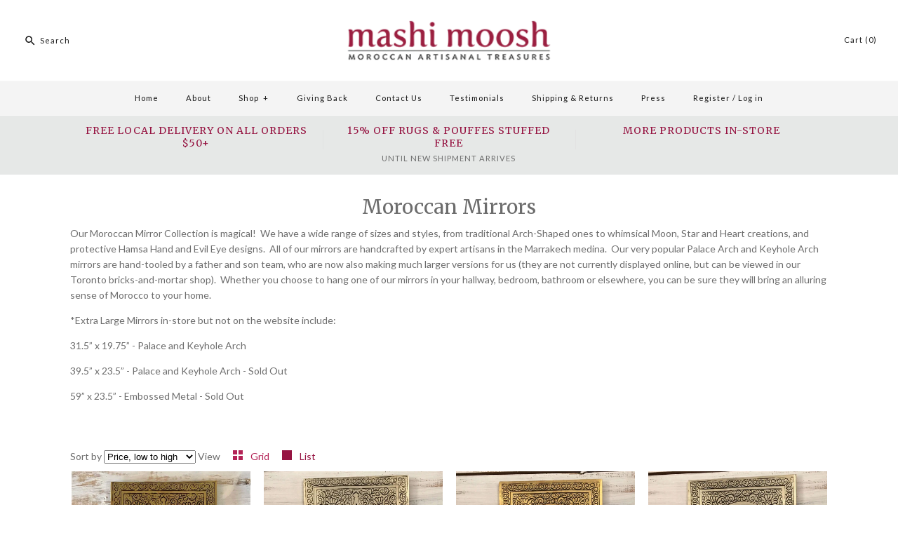

--- FILE ---
content_type: text/html; charset=utf-8
request_url: https://mashimoosh.com/collections/moroccan-mirrors
body_size: 38004
content:
<!DOCTYPE html>
<html class="no-js">
<head>


<meta name="smart-seo-integrated" content="true" /><title>Moroccan Mirrors - Arch Mirrors - Handcrafted - Mashi Moosh</title>
<meta name="description" content="Our Moroccan Mirror Collection includes various sizes of Palace Arch &amp; Keyhole Arch Mirrors, Moon &amp; Star Mirrors, Eye Mirrors, Hamsa Hand Mirrors, and more." />
<meta name="smartseo-keyword" content="" />
<meta name="smartseo-timestamp" content="16443330801423816" />
<!--JSON-LD data generated by Smart SEO--><script type="application/ld+json">{"@context":"http://schema.org","@type":"ItemList","name":"Moroccan Mirrors - Arch Mirrors - Handcrafted - Mashi Moosh","url":"https://mashimoosh.com/collections/moroccan-mirrors","description":"Our Moroccan Mirror Collection includes various sizes of Palace Arch &amp; Keyhole Arch Mirrors, Moon &amp; Star Mirrors, Eye Mirrors, Hamsa Hand Mirrors, and more.","image":"https://mashimoosh.com/cdn/shop/collections/mirrors.jpg?v=1665208187","mainEntityOfPage":{"@type":"CollectionPage","@id":"https://mashimoosh.com/collections/moroccan-mirrors"},"itemListElement":[{"@type":"ListItem","position":1,"url":"https://mashimoosh.com/products/moroccan-mirror-palace-arch-brass-1"},{"@type":"ListItem","position":2,"url":"https://mashimoosh.com/products/moroccan-mirror-palace-arch-silver"},{"@type":"ListItem","position":3,"url":"https://mashimoosh.com/products/moroccan-mirror-keyhole-arch-brass-3"},{"@type":"ListItem","position":4,"url":"https://mashimoosh.com/products/moroccan-mirror-keyhole-arch-silver"},{"@type":"ListItem","position":5,"url":"https://mashimoosh.com/products/moroccan-mini-mirror-3-shapes"},{"@type":"ListItem","position":6,"url":"https://mashimoosh.com/products/moroccan-mirror-moorish-brass"},{"@type":"ListItem","position":7,"url":"https://mashimoosh.com/products/moroccan-mirror-heart-brass"},{"@type":"ListItem","position":8,"url":"https://mashimoosh.com/products/moroccan-mirror-heart-nickel-silver-1"},{"@type":"ListItem","position":9,"url":"https://mashimoosh.com/products/moroccan-mirror-hamsa-hand-brass-1"},{"@type":"ListItem","position":10,"url":"https://mashimoosh.com/products/moroccan-mirror-star-brass"},{"@type":"ListItem","position":11,"url":"https://mashimoosh.com/products/moroccan-mirror-star-nickel-silver"},{"@type":"ListItem","position":12,"url":"https://mashimoosh.com/products/moroccan-mirror-crescent-moon-brass-1"},{"@type":"ListItem","position":13,"url":"https://mashimoosh.com/products/moroccan-mirror-crescent-moon-nickel-silver"},{"@type":"ListItem","position":14,"url":"https://mashimoosh.com/products/moroccan-mirror-protective-eye-brass-1"},{"@type":"ListItem","position":15,"url":"https://mashimoosh.com/products/moroccan-mirror-protective-eye-nickel-silver"},{"@type":"ListItem","position":16,"url":"https://mashimoosh.com/products/moroccan-mirror-protective-eye"},{"@type":"ListItem","position":17,"url":"https://mashimoosh.com/products/round-camel-bone-henna-dyed"},{"@type":"ListItem","position":18,"url":"https://mashimoosh.com/products/arched-camel-bone-black-cream"},{"@type":"ListItem","position":19,"url":"https://mashimoosh.com/products/arched-camel-bone"}]}</script>



<!--JSON-LD data generated by Smart SEO-->
<script type="application/ld+json">
    {
        "@context": "http://schema.org",
        "@type": "BreadcrumbList",
        "itemListElement": [
            {
                "@type": "ListItem",
                "position": 1,
                "item": {
                    "@type": "Website",
                    "@id": "https://mashimoosh.com",
                    "name": "Translation missing: en.general.breadcrumbs.home"
                }
            },
            {
                "@type": "ListItem",
                "position": 2,
                "item": {
                    "@type": "CollectionPage",
                    "@id": "https://mashimoosh.com/collections/moroccan-mirrors",
                    "name": "Moroccan Mirrors"
                }
            }
        ]
    }
</script><!-- Symmetry 3.0.9 -->
  <meta charset="UTF-8">
  <meta http-equiv="X-UA-Compatible" content="IE=edge,chrome=1">
  <meta name="viewport" content="width=device-width,initial-scale=1.0" />
  <meta name="theme-color" content="#961442">
  
  <!-- Google Tag Manager -->
  <script>(function(w,d,s,l,i){w[l]=w[l]||[];w[l].push({'gtm.start':
  new Date().getTime(),event:'gtm.js'});var f=d.getElementsByTagName(s)[0],
  j=d.createElement(s),dl=l!='dataLayer'?'&l='+l:'';j.async=true;j.src=
  'https://www.googletagmanager.com/gtm.js?id='+i+dl;f.parentNode.insertBefore(j,f);
  })(window,document,'script','dataLayer','GTM-NWL9K7M');</script>
  <!-- End Google Tag Manager -->
  
  
  <link rel="shortcut icon" href="//mashimoosh.com/cdn/shop/files/Moroccan_Decor_Toronto-Mashi_Moosh.png?v=1646081819" type="image/png" />
  

  <link rel="canonical" href="https://mashimoosh.com/collections/moroccan-mirrors" />
  
  
<meta property="og:site_name" content="Mashi Moosh" />

    <meta property="og:type" content="website" />
    
    

  
 



  <meta name="twitter:card" content="summary">


  
  



<link href="//fonts.googleapis.com/css?family=Lato:400,700|Merriweather:400,700|Merriweather:400,700|Lato:400,700|Lato:400,700" rel="stylesheet" type="text/css">

  
  <link href="//mashimoosh.com/cdn/shop/t/2/assets/styles.scss.css?v=143314188228856158291698164702" rel="stylesheet" type="text/css" media="all" />
  
  
  
  <script src="//ajax.googleapis.com/ajax/libs/jquery/1.8/jquery.min.js" type="text/javascript"></script>
  <script src="//mashimoosh.com/cdn/shopifycloud/storefront/assets/themes_support/api.jquery-7ab1a3a4.js" type="text/javascript"></script>
<script>
  Shopify.money_format = "${{amount}} CAD";
  window.theme = window.theme || {};
  theme.money_format = "${{amount}} CAD";
  theme.productData = {};
  document.documentElement.className = document.documentElement.className.replace('no-js', '');
</script>

  <script>window.performance && window.performance.mark && window.performance.mark('shopify.content_for_header.start');</script><meta name="google-site-verification" content="HRo1PNwn2uTqLpZwyoqWWtDfgKQvFn0z_hcBUp12ILE">
<meta id="shopify-digital-wallet" name="shopify-digital-wallet" content="/17922691/digital_wallets/dialog">
<meta name="shopify-checkout-api-token" content="5412f018d01a45de89f81501f801107d">
<meta id="in-context-paypal-metadata" data-shop-id="17922691" data-venmo-supported="false" data-environment="production" data-locale="en_US" data-paypal-v4="true" data-currency="CAD">
<link rel="alternate" type="application/atom+xml" title="Feed" href="/collections/moroccan-mirrors.atom" />
<link rel="alternate" type="application/json+oembed" href="https://mashimoosh.com/collections/moroccan-mirrors.oembed">
<script async="async" src="/checkouts/internal/preloads.js?locale=en-CA"></script>
<link rel="preconnect" href="https://shop.app" crossorigin="anonymous">
<script async="async" src="https://shop.app/checkouts/internal/preloads.js?locale=en-CA&shop_id=17922691" crossorigin="anonymous"></script>
<script id="apple-pay-shop-capabilities" type="application/json">{"shopId":17922691,"countryCode":"CA","currencyCode":"CAD","merchantCapabilities":["supports3DS"],"merchantId":"gid:\/\/shopify\/Shop\/17922691","merchantName":"Mashi Moosh","requiredBillingContactFields":["postalAddress","email","phone"],"requiredShippingContactFields":["postalAddress","email","phone"],"shippingType":"shipping","supportedNetworks":["visa","masterCard","amex","discover","interac","jcb"],"total":{"type":"pending","label":"Mashi Moosh","amount":"1.00"},"shopifyPaymentsEnabled":true,"supportsSubscriptions":true}</script>
<script id="shopify-features" type="application/json">{"accessToken":"5412f018d01a45de89f81501f801107d","betas":["rich-media-storefront-analytics"],"domain":"mashimoosh.com","predictiveSearch":true,"shopId":17922691,"locale":"en"}</script>
<script>var Shopify = Shopify || {};
Shopify.shop = "mashi-moosh.myshopify.com";
Shopify.locale = "en";
Shopify.currency = {"active":"CAD","rate":"1.0"};
Shopify.country = "CA";
Shopify.theme = {"name":"Symmetry","id":160636882,"schema_name":"Symmetry","schema_version":"3.0.9","theme_store_id":568,"role":"main"};
Shopify.theme.handle = "null";
Shopify.theme.style = {"id":null,"handle":null};
Shopify.cdnHost = "mashimoosh.com/cdn";
Shopify.routes = Shopify.routes || {};
Shopify.routes.root = "/";</script>
<script type="module">!function(o){(o.Shopify=o.Shopify||{}).modules=!0}(window);</script>
<script>!function(o){function n(){var o=[];function n(){o.push(Array.prototype.slice.apply(arguments))}return n.q=o,n}var t=o.Shopify=o.Shopify||{};t.loadFeatures=n(),t.autoloadFeatures=n()}(window);</script>
<script>
  window.ShopifyPay = window.ShopifyPay || {};
  window.ShopifyPay.apiHost = "shop.app\/pay";
  window.ShopifyPay.redirectState = null;
</script>
<script id="shop-js-analytics" type="application/json">{"pageType":"collection"}</script>
<script defer="defer" async type="module" src="//mashimoosh.com/cdn/shopifycloud/shop-js/modules/v2/client.init-shop-cart-sync_COMZFrEa.en.esm.js"></script>
<script defer="defer" async type="module" src="//mashimoosh.com/cdn/shopifycloud/shop-js/modules/v2/chunk.common_CdXrxk3f.esm.js"></script>
<script type="module">
  await import("//mashimoosh.com/cdn/shopifycloud/shop-js/modules/v2/client.init-shop-cart-sync_COMZFrEa.en.esm.js");
await import("//mashimoosh.com/cdn/shopifycloud/shop-js/modules/v2/chunk.common_CdXrxk3f.esm.js");

  window.Shopify.SignInWithShop?.initShopCartSync?.({"fedCMEnabled":true,"windoidEnabled":true});

</script>
<script>
  window.Shopify = window.Shopify || {};
  if (!window.Shopify.featureAssets) window.Shopify.featureAssets = {};
  window.Shopify.featureAssets['shop-js'] = {"shop-cart-sync":["modules/v2/client.shop-cart-sync_CRSPkpKa.en.esm.js","modules/v2/chunk.common_CdXrxk3f.esm.js"],"init-fed-cm":["modules/v2/client.init-fed-cm_DO1JVZ96.en.esm.js","modules/v2/chunk.common_CdXrxk3f.esm.js"],"init-windoid":["modules/v2/client.init-windoid_hXardXh0.en.esm.js","modules/v2/chunk.common_CdXrxk3f.esm.js"],"init-shop-email-lookup-coordinator":["modules/v2/client.init-shop-email-lookup-coordinator_jpxQlUsx.en.esm.js","modules/v2/chunk.common_CdXrxk3f.esm.js"],"shop-toast-manager":["modules/v2/client.shop-toast-manager_C-K0q6-t.en.esm.js","modules/v2/chunk.common_CdXrxk3f.esm.js"],"shop-button":["modules/v2/client.shop-button_B6dBoDg5.en.esm.js","modules/v2/chunk.common_CdXrxk3f.esm.js"],"shop-login-button":["modules/v2/client.shop-login-button_BHRMsoBb.en.esm.js","modules/v2/chunk.common_CdXrxk3f.esm.js","modules/v2/chunk.modal_C89cmTvN.esm.js"],"shop-cash-offers":["modules/v2/client.shop-cash-offers_p6Pw3nax.en.esm.js","modules/v2/chunk.common_CdXrxk3f.esm.js","modules/v2/chunk.modal_C89cmTvN.esm.js"],"avatar":["modules/v2/client.avatar_BTnouDA3.en.esm.js"],"init-shop-cart-sync":["modules/v2/client.init-shop-cart-sync_COMZFrEa.en.esm.js","modules/v2/chunk.common_CdXrxk3f.esm.js"],"init-shop-for-new-customer-accounts":["modules/v2/client.init-shop-for-new-customer-accounts_BNQiNx4m.en.esm.js","modules/v2/client.shop-login-button_BHRMsoBb.en.esm.js","modules/v2/chunk.common_CdXrxk3f.esm.js","modules/v2/chunk.modal_C89cmTvN.esm.js"],"pay-button":["modules/v2/client.pay-button_CRuQ9trT.en.esm.js","modules/v2/chunk.common_CdXrxk3f.esm.js"],"init-customer-accounts-sign-up":["modules/v2/client.init-customer-accounts-sign-up_Q1yheB3t.en.esm.js","modules/v2/client.shop-login-button_BHRMsoBb.en.esm.js","modules/v2/chunk.common_CdXrxk3f.esm.js","modules/v2/chunk.modal_C89cmTvN.esm.js"],"checkout-modal":["modules/v2/client.checkout-modal_DtXVhFgQ.en.esm.js","modules/v2/chunk.common_CdXrxk3f.esm.js","modules/v2/chunk.modal_C89cmTvN.esm.js"],"init-customer-accounts":["modules/v2/client.init-customer-accounts_B5rMd0lj.en.esm.js","modules/v2/client.shop-login-button_BHRMsoBb.en.esm.js","modules/v2/chunk.common_CdXrxk3f.esm.js","modules/v2/chunk.modal_C89cmTvN.esm.js"],"lead-capture":["modules/v2/client.lead-capture_CmGCXBh3.en.esm.js","modules/v2/chunk.common_CdXrxk3f.esm.js","modules/v2/chunk.modal_C89cmTvN.esm.js"],"shop-follow-button":["modules/v2/client.shop-follow-button_CV5C02lv.en.esm.js","modules/v2/chunk.common_CdXrxk3f.esm.js","modules/v2/chunk.modal_C89cmTvN.esm.js"],"shop-login":["modules/v2/client.shop-login_Bz_Zm_XZ.en.esm.js","modules/v2/chunk.common_CdXrxk3f.esm.js","modules/v2/chunk.modal_C89cmTvN.esm.js"],"payment-terms":["modules/v2/client.payment-terms_D7XnU2ez.en.esm.js","modules/v2/chunk.common_CdXrxk3f.esm.js","modules/v2/chunk.modal_C89cmTvN.esm.js"]};
</script>
<script>(function() {
  var isLoaded = false;
  function asyncLoad() {
    if (isLoaded) return;
    isLoaded = true;
    var urls = ["\/\/cdn.shopify.com\/proxy\/15f5cdd6c8a4dc4162c18be2e85d1ccdb385f9c804d14b8e8e3fff734b76698c\/shopify-script-tags.s3.eu-west-1.amazonaws.com\/smartseo\/instantpage.js?shop=mashi-moosh.myshopify.com\u0026sp-cache-control=cHVibGljLCBtYXgtYWdlPTkwMA","https:\/\/chimpstatic.com\/mcjs-connected\/js\/users\/ee64f6bd7ffe39e8d302839ad\/6b89dd57f322eff8173c18fd2.js?shop=mashi-moosh.myshopify.com"];
    for (var i = 0; i < urls.length; i++) {
      var s = document.createElement('script');
      s.type = 'text/javascript';
      s.async = true;
      s.src = urls[i];
      var x = document.getElementsByTagName('script')[0];
      x.parentNode.insertBefore(s, x);
    }
  };
  if(window.attachEvent) {
    window.attachEvent('onload', asyncLoad);
  } else {
    window.addEventListener('load', asyncLoad, false);
  }
})();</script>
<script id="__st">var __st={"a":17922691,"offset":-18000,"reqid":"442788f6-8344-4624-82c3-bc1d28e3db8b-1763514619","pageurl":"mashimoosh.com\/collections\/moroccan-mirrors","u":"64f06bbf639e","p":"collection","rtyp":"collection","rid":20019019803};</script>
<script>window.ShopifyPaypalV4VisibilityTracking = true;</script>
<script id="captcha-bootstrap">!function(){'use strict';const t='contact',e='account',n='new_comment',o=[[t,t],['blogs',n],['comments',n],[t,'customer']],c=[[e,'customer_login'],[e,'guest_login'],[e,'recover_customer_password'],[e,'create_customer']],r=t=>t.map((([t,e])=>`form[action*='/${t}']:not([data-nocaptcha='true']) input[name='form_type'][value='${e}']`)).join(','),a=t=>()=>t?[...document.querySelectorAll(t)].map((t=>t.form)):[];function s(){const t=[...o],e=r(t);return a(e)}const i='password',u='form_key',d=['recaptcha-v3-token','g-recaptcha-response','h-captcha-response',i],f=()=>{try{return window.sessionStorage}catch{return}},m='__shopify_v',_=t=>t.elements[u];function p(t,e,n=!1){try{const o=window.sessionStorage,c=JSON.parse(o.getItem(e)),{data:r}=function(t){const{data:e,action:n}=t;return t[m]||n?{data:e,action:n}:{data:t,action:n}}(c);for(const[e,n]of Object.entries(r))t.elements[e]&&(t.elements[e].value=n);n&&o.removeItem(e)}catch(o){console.error('form repopulation failed',{error:o})}}const l='form_type',E='cptcha';function T(t){t.dataset[E]=!0}const w=window,h=w.document,L='Shopify',v='ce_forms',y='captcha';let A=!1;((t,e)=>{const n=(g='f06e6c50-85a8-45c8-87d0-21a2b65856fe',I='https://cdn.shopify.com/shopifycloud/storefront-forms-hcaptcha/ce_storefront_forms_captcha_hcaptcha.v1.5.2.iife.js',D={infoText:'Protected by hCaptcha',privacyText:'Privacy',termsText:'Terms'},(t,e,n)=>{const o=w[L][v],c=o.bindForm;if(c)return c(t,g,e,D).then(n);var r;o.q.push([[t,g,e,D],n]),r=I,A||(h.body.append(Object.assign(h.createElement('script'),{id:'captcha-provider',async:!0,src:r})),A=!0)});var g,I,D;w[L]=w[L]||{},w[L][v]=w[L][v]||{},w[L][v].q=[],w[L][y]=w[L][y]||{},w[L][y].protect=function(t,e){n(t,void 0,e),T(t)},Object.freeze(w[L][y]),function(t,e,n,w,h,L){const[v,y,A,g]=function(t,e,n){const i=e?o:[],u=t?c:[],d=[...i,...u],f=r(d),m=r(i),_=r(d.filter((([t,e])=>n.includes(e))));return[a(f),a(m),a(_),s()]}(w,h,L),I=t=>{const e=t.target;return e instanceof HTMLFormElement?e:e&&e.form},D=t=>v().includes(t);t.addEventListener('submit',(t=>{const e=I(t);if(!e)return;const n=D(e)&&!e.dataset.hcaptchaBound&&!e.dataset.recaptchaBound,o=_(e),c=g().includes(e)&&(!o||!o.value);(n||c)&&t.preventDefault(),c&&!n&&(function(t){try{if(!f())return;!function(t){const e=f();if(!e)return;const n=_(t);if(!n)return;const o=n.value;o&&e.removeItem(o)}(t);const e=Array.from(Array(32),(()=>Math.random().toString(36)[2])).join('');!function(t,e){_(t)||t.append(Object.assign(document.createElement('input'),{type:'hidden',name:u})),t.elements[u].value=e}(t,e),function(t,e){const n=f();if(!n)return;const o=[...t.querySelectorAll(`input[type='${i}']`)].map((({name:t})=>t)),c=[...d,...o],r={};for(const[a,s]of new FormData(t).entries())c.includes(a)||(r[a]=s);n.setItem(e,JSON.stringify({[m]:1,action:t.action,data:r}))}(t,e)}catch(e){console.error('failed to persist form',e)}}(e),e.submit())}));const S=(t,e)=>{t&&!t.dataset[E]&&(n(t,e.some((e=>e===t))),T(t))};for(const o of['focusin','change'])t.addEventListener(o,(t=>{const e=I(t);D(e)&&S(e,y())}));const B=e.get('form_key'),M=e.get(l),P=B&&M;t.addEventListener('DOMContentLoaded',(()=>{const t=y();if(P)for(const e of t)e.elements[l].value===M&&p(e,B);[...new Set([...A(),...v().filter((t=>'true'===t.dataset.shopifyCaptcha))])].forEach((e=>S(e,t)))}))}(h,new URLSearchParams(w.location.search),n,t,e,['guest_login'])})(!0,!0)}();</script>
<script integrity="sha256-52AcMU7V7pcBOXWImdc/TAGTFKeNjmkeM1Pvks/DTgc=" data-source-attribution="shopify.loadfeatures" defer="defer" src="//mashimoosh.com/cdn/shopifycloud/storefront/assets/storefront/load_feature-81c60534.js" crossorigin="anonymous"></script>
<script crossorigin="anonymous" defer="defer" src="//mashimoosh.com/cdn/shopifycloud/storefront/assets/shopify_pay/storefront-65b4c6d7.js?v=20250812"></script>
<script data-source-attribution="shopify.dynamic_checkout.dynamic.init">var Shopify=Shopify||{};Shopify.PaymentButton=Shopify.PaymentButton||{isStorefrontPortableWallets:!0,init:function(){window.Shopify.PaymentButton.init=function(){};var t=document.createElement("script");t.src="https://mashimoosh.com/cdn/shopifycloud/portable-wallets/latest/portable-wallets.en.js",t.type="module",document.head.appendChild(t)}};
</script>
<script data-source-attribution="shopify.dynamic_checkout.buyer_consent">
  function portableWalletsHideBuyerConsent(e){var t=document.getElementById("shopify-buyer-consent"),n=document.getElementById("shopify-subscription-policy-button");t&&n&&(t.classList.add("hidden"),t.setAttribute("aria-hidden","true"),n.removeEventListener("click",e))}function portableWalletsShowBuyerConsent(e){var t=document.getElementById("shopify-buyer-consent"),n=document.getElementById("shopify-subscription-policy-button");t&&n&&(t.classList.remove("hidden"),t.removeAttribute("aria-hidden"),n.addEventListener("click",e))}window.Shopify?.PaymentButton&&(window.Shopify.PaymentButton.hideBuyerConsent=portableWalletsHideBuyerConsent,window.Shopify.PaymentButton.showBuyerConsent=portableWalletsShowBuyerConsent);
</script>
<script data-source-attribution="shopify.dynamic_checkout.cart.bootstrap">document.addEventListener("DOMContentLoaded",(function(){function t(){return document.querySelector("shopify-accelerated-checkout-cart, shopify-accelerated-checkout")}if(t())Shopify.PaymentButton.init();else{new MutationObserver((function(e,n){t()&&(Shopify.PaymentButton.init(),n.disconnect())})).observe(document.body,{childList:!0,subtree:!0})}}));
</script>
<link id="shopify-accelerated-checkout-styles" rel="stylesheet" media="screen" href="https://mashimoosh.com/cdn/shopifycloud/portable-wallets/latest/accelerated-checkout-backwards-compat.css" crossorigin="anonymous">
<style id="shopify-accelerated-checkout-cart">
        #shopify-buyer-consent {
  margin-top: 1em;
  display: inline-block;
  width: 100%;
}

#shopify-buyer-consent.hidden {
  display: none;
}

#shopify-subscription-policy-button {
  background: none;
  border: none;
  padding: 0;
  text-decoration: underline;
  font-size: inherit;
  cursor: pointer;
}

#shopify-subscription-policy-button::before {
  box-shadow: none;
}

      </style>

<script>window.performance && window.performance.mark && window.performance.mark('shopify.content_for_header.end');</script>
 <!-- Google Webmaster Tools Site Verification -->
<meta name="google-site-verification" content="zc2AXmfqcZuvTii5eHiUsetY2A-VVryArgogHAx1a1w" />
 <!-- Google Webmaster Tools Site Verification -->
<meta name="google-site-verification" content="HRo1PNwn2uTqLpZwyoqWWtDfgKQvFn0z_hcBUp12ILE" />
<meta property="og:image" content="https://cdn.shopify.com/s/files/1/1792/2691/collections/mirrors.jpg?v=1665208187" />
<meta property="og:image:secure_url" content="https://cdn.shopify.com/s/files/1/1792/2691/collections/mirrors.jpg?v=1665208187" />
<meta property="og:image:width" content="640" />
<meta property="og:image:height" content="640" />
<meta property="og:image:alt" content="Moroccan Mirrors" />
<link href="https://monorail-edge.shopifysvc.com" rel="dns-prefetch">
<script>(function(){if ("sendBeacon" in navigator && "performance" in window) {try {var session_token_from_headers = performance.getEntriesByType('navigation')[0].serverTiming.find(x => x.name == '_s').description;} catch {var session_token_from_headers = undefined;}var session_cookie_matches = document.cookie.match(/_shopify_s=([^;]*)/);var session_token_from_cookie = session_cookie_matches && session_cookie_matches.length === 2 ? session_cookie_matches[1] : "";var session_token = session_token_from_headers || session_token_from_cookie || "";function handle_abandonment_event(e) {var entries = performance.getEntries().filter(function(entry) {return /monorail-edge.shopifysvc.com/.test(entry.name);});if (!window.abandonment_tracked && entries.length === 0) {window.abandonment_tracked = true;var currentMs = Date.now();var navigation_start = performance.timing.navigationStart;var payload = {shop_id: 17922691,url: window.location.href,navigation_start,duration: currentMs - navigation_start,session_token,page_type: "collection"};window.navigator.sendBeacon("https://monorail-edge.shopifysvc.com/v1/produce", JSON.stringify({schema_id: "online_store_buyer_site_abandonment/1.1",payload: payload,metadata: {event_created_at_ms: currentMs,event_sent_at_ms: currentMs}}));}}window.addEventListener('pagehide', handle_abandonment_event);}}());</script>
<script id="web-pixels-manager-setup">(function e(e,d,r,n,o){if(void 0===o&&(o={}),!Boolean(null===(a=null===(i=window.Shopify)||void 0===i?void 0:i.analytics)||void 0===a?void 0:a.replayQueue)){var i,a;window.Shopify=window.Shopify||{};var t=window.Shopify;t.analytics=t.analytics||{};var s=t.analytics;s.replayQueue=[],s.publish=function(e,d,r){return s.replayQueue.push([e,d,r]),!0};try{self.performance.mark("wpm:start")}catch(e){}var l=function(){var e={modern:/Edge?\/(1{2}[4-9]|1[2-9]\d|[2-9]\d{2}|\d{4,})\.\d+(\.\d+|)|Firefox\/(1{2}[4-9]|1[2-9]\d|[2-9]\d{2}|\d{4,})\.\d+(\.\d+|)|Chrom(ium|e)\/(9{2}|\d{3,})\.\d+(\.\d+|)|(Maci|X1{2}).+ Version\/(15\.\d+|(1[6-9]|[2-9]\d|\d{3,})\.\d+)([,.]\d+|)( \(\w+\)|)( Mobile\/\w+|) Safari\/|Chrome.+OPR\/(9{2}|\d{3,})\.\d+\.\d+|(CPU[ +]OS|iPhone[ +]OS|CPU[ +]iPhone|CPU IPhone OS|CPU iPad OS)[ +]+(15[._]\d+|(1[6-9]|[2-9]\d|\d{3,})[._]\d+)([._]\d+|)|Android:?[ /-](13[3-9]|1[4-9]\d|[2-9]\d{2}|\d{4,})(\.\d+|)(\.\d+|)|Android.+Firefox\/(13[5-9]|1[4-9]\d|[2-9]\d{2}|\d{4,})\.\d+(\.\d+|)|Android.+Chrom(ium|e)\/(13[3-9]|1[4-9]\d|[2-9]\d{2}|\d{4,})\.\d+(\.\d+|)|SamsungBrowser\/([2-9]\d|\d{3,})\.\d+/,legacy:/Edge?\/(1[6-9]|[2-9]\d|\d{3,})\.\d+(\.\d+|)|Firefox\/(5[4-9]|[6-9]\d|\d{3,})\.\d+(\.\d+|)|Chrom(ium|e)\/(5[1-9]|[6-9]\d|\d{3,})\.\d+(\.\d+|)([\d.]+$|.*Safari\/(?![\d.]+ Edge\/[\d.]+$))|(Maci|X1{2}).+ Version\/(10\.\d+|(1[1-9]|[2-9]\d|\d{3,})\.\d+)([,.]\d+|)( \(\w+\)|)( Mobile\/\w+|) Safari\/|Chrome.+OPR\/(3[89]|[4-9]\d|\d{3,})\.\d+\.\d+|(CPU[ +]OS|iPhone[ +]OS|CPU[ +]iPhone|CPU IPhone OS|CPU iPad OS)[ +]+(10[._]\d+|(1[1-9]|[2-9]\d|\d{3,})[._]\d+)([._]\d+|)|Android:?[ /-](13[3-9]|1[4-9]\d|[2-9]\d{2}|\d{4,})(\.\d+|)(\.\d+|)|Mobile Safari.+OPR\/([89]\d|\d{3,})\.\d+\.\d+|Android.+Firefox\/(13[5-9]|1[4-9]\d|[2-9]\d{2}|\d{4,})\.\d+(\.\d+|)|Android.+Chrom(ium|e)\/(13[3-9]|1[4-9]\d|[2-9]\d{2}|\d{4,})\.\d+(\.\d+|)|Android.+(UC? ?Browser|UCWEB|U3)[ /]?(15\.([5-9]|\d{2,})|(1[6-9]|[2-9]\d|\d{3,})\.\d+)\.\d+|SamsungBrowser\/(5\.\d+|([6-9]|\d{2,})\.\d+)|Android.+MQ{2}Browser\/(14(\.(9|\d{2,})|)|(1[5-9]|[2-9]\d|\d{3,})(\.\d+|))(\.\d+|)|K[Aa][Ii]OS\/(3\.\d+|([4-9]|\d{2,})\.\d+)(\.\d+|)/},d=e.modern,r=e.legacy,n=navigator.userAgent;return n.match(d)?"modern":n.match(r)?"legacy":"unknown"}(),u="modern"===l?"modern":"legacy",c=(null!=n?n:{modern:"",legacy:""})[u],f=function(e){return[e.baseUrl,"/wpm","/b",e.hashVersion,"modern"===e.buildTarget?"m":"l",".js"].join("")}({baseUrl:d,hashVersion:r,buildTarget:u}),m=function(e){var d=e.version,r=e.bundleTarget,n=e.surface,o=e.pageUrl,i=e.monorailEndpoint;return{emit:function(e){var a=e.status,t=e.errorMsg,s=(new Date).getTime(),l=JSON.stringify({metadata:{event_sent_at_ms:s},events:[{schema_id:"web_pixels_manager_load/3.1",payload:{version:d,bundle_target:r,page_url:o,status:a,surface:n,error_msg:t},metadata:{event_created_at_ms:s}}]});if(!i)return console&&console.warn&&console.warn("[Web Pixels Manager] No Monorail endpoint provided, skipping logging."),!1;try{return self.navigator.sendBeacon.bind(self.navigator)(i,l)}catch(e){}var u=new XMLHttpRequest;try{return u.open("POST",i,!0),u.setRequestHeader("Content-Type","text/plain"),u.send(l),!0}catch(e){return console&&console.warn&&console.warn("[Web Pixels Manager] Got an unhandled error while logging to Monorail."),!1}}}}({version:r,bundleTarget:l,surface:e.surface,pageUrl:self.location.href,monorailEndpoint:e.monorailEndpoint});try{o.browserTarget=l,function(e){var d=e.src,r=e.async,n=void 0===r||r,o=e.onload,i=e.onerror,a=e.sri,t=e.scriptDataAttributes,s=void 0===t?{}:t,l=document.createElement("script"),u=document.querySelector("head"),c=document.querySelector("body");if(l.async=n,l.src=d,a&&(l.integrity=a,l.crossOrigin="anonymous"),s)for(var f in s)if(Object.prototype.hasOwnProperty.call(s,f))try{l.dataset[f]=s[f]}catch(e){}if(o&&l.addEventListener("load",o),i&&l.addEventListener("error",i),u)u.appendChild(l);else{if(!c)throw new Error("Did not find a head or body element to append the script");c.appendChild(l)}}({src:f,async:!0,onload:function(){if(!function(){var e,d;return Boolean(null===(d=null===(e=window.Shopify)||void 0===e?void 0:e.analytics)||void 0===d?void 0:d.initialized)}()){var d=window.webPixelsManager.init(e)||void 0;if(d){var r=window.Shopify.analytics;r.replayQueue.forEach((function(e){var r=e[0],n=e[1],o=e[2];d.publishCustomEvent(r,n,o)})),r.replayQueue=[],r.publish=d.publishCustomEvent,r.visitor=d.visitor,r.initialized=!0}}},onerror:function(){return m.emit({status:"failed",errorMsg:"".concat(f," has failed to load")})},sri:function(e){var d=/^sha384-[A-Za-z0-9+/=]+$/;return"string"==typeof e&&d.test(e)}(c)?c:"",scriptDataAttributes:o}),m.emit({status:"loading"})}catch(e){m.emit({status:"failed",errorMsg:(null==e?void 0:e.message)||"Unknown error"})}}})({shopId: 17922691,storefrontBaseUrl: "https://mashimoosh.com",extensionsBaseUrl: "https://extensions.shopifycdn.com/cdn/shopifycloud/web-pixels-manager",monorailEndpoint: "https://monorail-edge.shopifysvc.com/unstable/produce_batch",surface: "storefront-renderer",enabledBetaFlags: ["2dca8a86"],webPixelsConfigList: [{"id":"839123236","configuration":"{\"config\":\"{\\\"pixel_id\\\":\\\"G-WWS1V8J14P\\\",\\\"target_country\\\":\\\"CA\\\",\\\"gtag_events\\\":[{\\\"type\\\":\\\"begin_checkout\\\",\\\"action_label\\\":\\\"G-WWS1V8J14P\\\"},{\\\"type\\\":\\\"search\\\",\\\"action_label\\\":\\\"G-WWS1V8J14P\\\"},{\\\"type\\\":\\\"view_item\\\",\\\"action_label\\\":\\\"G-WWS1V8J14P\\\"},{\\\"type\\\":\\\"purchase\\\",\\\"action_label\\\":\\\"G-WWS1V8J14P\\\"},{\\\"type\\\":\\\"page_view\\\",\\\"action_label\\\":\\\"G-WWS1V8J14P\\\"},{\\\"type\\\":\\\"add_payment_info\\\",\\\"action_label\\\":\\\"G-WWS1V8J14P\\\"},{\\\"type\\\":\\\"add_to_cart\\\",\\\"action_label\\\":\\\"G-WWS1V8J14P\\\"}],\\\"enable_monitoring_mode\\\":false}\"}","eventPayloadVersion":"v1","runtimeContext":"OPEN","scriptVersion":"b2a88bafab3e21179ed38636efcd8a93","type":"APP","apiClientId":1780363,"privacyPurposes":[],"dataSharingAdjustments":{"protectedCustomerApprovalScopes":["read_customer_address","read_customer_email","read_customer_name","read_customer_personal_data","read_customer_phone"]}},{"id":"259293476","configuration":"{\"pixel_id\":\"1297922077072541\",\"pixel_type\":\"facebook_pixel\",\"metaapp_system_user_token\":\"-\"}","eventPayloadVersion":"v1","runtimeContext":"OPEN","scriptVersion":"ca16bc87fe92b6042fbaa3acc2fbdaa6","type":"APP","apiClientId":2329312,"privacyPurposes":["ANALYTICS","MARKETING","SALE_OF_DATA"],"dataSharingAdjustments":{"protectedCustomerApprovalScopes":["read_customer_address","read_customer_email","read_customer_name","read_customer_personal_data","read_customer_phone"]}},{"id":"143819044","eventPayloadVersion":"v1","runtimeContext":"LAX","scriptVersion":"1","type":"CUSTOM","privacyPurposes":["ANALYTICS"],"name":"Google Analytics tag (migrated)"},{"id":"shopify-app-pixel","configuration":"{}","eventPayloadVersion":"v1","runtimeContext":"STRICT","scriptVersion":"0450","apiClientId":"shopify-pixel","type":"APP","privacyPurposes":["ANALYTICS","MARKETING"]},{"id":"shopify-custom-pixel","eventPayloadVersion":"v1","runtimeContext":"LAX","scriptVersion":"0450","apiClientId":"shopify-pixel","type":"CUSTOM","privacyPurposes":["ANALYTICS","MARKETING"]}],isMerchantRequest: false,initData: {"shop":{"name":"Mashi Moosh","paymentSettings":{"currencyCode":"CAD"},"myshopifyDomain":"mashi-moosh.myshopify.com","countryCode":"CA","storefrontUrl":"https:\/\/mashimoosh.com"},"customer":null,"cart":null,"checkout":null,"productVariants":[],"purchasingCompany":null},},"https://mashimoosh.com/cdn","ae1676cfwd2530674p4253c800m34e853cb",{"modern":"","legacy":""},{"shopId":"17922691","storefrontBaseUrl":"https:\/\/mashimoosh.com","extensionBaseUrl":"https:\/\/extensions.shopifycdn.com\/cdn\/shopifycloud\/web-pixels-manager","surface":"storefront-renderer","enabledBetaFlags":"[\"2dca8a86\"]","isMerchantRequest":"false","hashVersion":"ae1676cfwd2530674p4253c800m34e853cb","publish":"custom","events":"[[\"page_viewed\",{}],[\"collection_viewed\",{\"collection\":{\"id\":\"20019019803\",\"title\":\"Moroccan Mirrors\",\"productVariants\":[{\"price\":{\"amount\":29.0,\"currencyCode\":\"CAD\"},\"product\":{\"title\":\"Moroccan Mirror - Palace Arch (Brass)\",\"vendor\":\"Mashi Moosh\",\"id\":\"10098276040996\",\"untranslatedTitle\":\"Moroccan Mirror - Palace Arch (Brass)\",\"url\":\"\/products\/moroccan-mirror-palace-arch-brass-1\",\"type\":\"Mirror\"},\"id\":\"50752209715492\",\"image\":{\"src\":\"\/\/mashimoosh.com\/cdn\/shop\/files\/7AB38ADA-6D59-41CA-8410-17F682A0078F_b709499e-c5d1-4737-a970-ddc3326c3fed.jpg?v=1761140000\"},\"sku\":\"MIR-PLA-BR-SM\",\"title\":\"Small\",\"untranslatedTitle\":\"Small\"},{\"price\":{\"amount\":29.0,\"currencyCode\":\"CAD\"},\"product\":{\"title\":\"Moroccan Mirror - Palace Arch (Silver)\",\"vendor\":\"Mashi Moosh\",\"id\":\"10098276696356\",\"untranslatedTitle\":\"Moroccan Mirror - Palace Arch (Silver)\",\"url\":\"\/products\/moroccan-mirror-palace-arch-silver\",\"type\":\"Mirror\"},\"id\":\"50752213287204\",\"image\":{\"src\":\"\/\/mashimoosh.com\/cdn\/shop\/files\/4ACA467F-84B4-4A7C-B2BB-DB0D1E6E1644_62b3a08a-5b67-413d-8d59-b68638fdf2d0.jpg?v=1713503809\"},\"sku\":\"MIR-PLA-SIL-SM\",\"title\":\"Small\",\"untranslatedTitle\":\"Small\"},{\"price\":{\"amount\":29.0,\"currencyCode\":\"CAD\"},\"product\":{\"title\":\"Moroccan Mirror - Keyhole Arch (Brass)\",\"vendor\":\"Mashi Moosh\",\"id\":\"8358541787428\",\"untranslatedTitle\":\"Moroccan Mirror - Keyhole Arch (Brass)\",\"url\":\"\/products\/moroccan-mirror-keyhole-arch-brass-3\",\"type\":\"Mirror\"},\"id\":\"45385320726820\",\"image\":{\"src\":\"\/\/mashimoosh.com\/cdn\/shop\/files\/1A67F461-AEA2-4A3D-86C5-A11F95704FBB_e609a741-d621-421d-9093-7f190224f266.jpg?v=1713506634\"},\"sku\":\"MIR-KEY-BR-SM\",\"title\":\"Small\",\"untranslatedTitle\":\"Small\"},{\"price\":{\"amount\":29.0,\"currencyCode\":\"CAD\"},\"product\":{\"title\":\"Moroccan Mirror - Keyhole Arch (Silver)\",\"vendor\":\"Mashi Moosh\",\"id\":\"9943328293156\",\"untranslatedTitle\":\"Moroccan Mirror - Keyhole Arch (Silver)\",\"url\":\"\/products\/moroccan-mirror-keyhole-arch-silver\",\"type\":\"Mirror\"},\"id\":\"50167488282916\",\"image\":{\"src\":\"\/\/mashimoosh.com\/cdn\/shop\/files\/FDA00341-BDE3-40DB-B6D4-8A02FAAF1B27_3c121c96-9ae0-441f-8898-83f013b73620.jpg?v=1761102714\"},\"sku\":\"MIR-KEY-SIL-SM\",\"title\":\"Small\",\"untranslatedTitle\":\"Small\"},{\"price\":{\"amount\":15.0,\"currencyCode\":\"CAD\"},\"product\":{\"title\":\"Moroccan Mini Mirrors (3 Shapes)\",\"vendor\":\"Mashi Moosh\",\"id\":\"10111223365924\",\"untranslatedTitle\":\"Moroccan Mini Mirrors (3 Shapes)\",\"url\":\"\/products\/moroccan-mini-mirror-3-shapes\",\"type\":\"Mirror\"},\"id\":\"50787528147236\",\"image\":{\"src\":\"\/\/mashimoosh.com\/cdn\/shop\/files\/D24E4997-B1E9-4A59-8B3B-E0BFD542123A.jpg?v=1761102101\"},\"sku\":\"MIR-ASS-MI\",\"title\":\"Heart\",\"untranslatedTitle\":\"Heart\"},{\"price\":{\"amount\":39.0,\"currencyCode\":\"CAD\"},\"product\":{\"title\":\"Moroccan Mirror - Moorish (Brass)\",\"vendor\":\"Mashi Moosh\",\"id\":\"9941848523044\",\"untranslatedTitle\":\"Moroccan Mirror - Moorish (Brass)\",\"url\":\"\/products\/moroccan-mirror-moorish-brass\",\"type\":\"Mirror\"},\"id\":\"50161195876644\",\"image\":{\"src\":\"\/\/mashimoosh.com\/cdn\/shop\/files\/image_370ae289-b338-47a4-a56a-a87ef2d35a96.jpg?v=1761102884\"},\"sku\":\"MIR-ARA-BR-SM\",\"title\":\"Small\",\"untranslatedTitle\":\"Small\"},{\"price\":{\"amount\":39.0,\"currencyCode\":\"CAD\"},\"product\":{\"title\":\"Moroccan Mirror - Heart (Brass)\",\"vendor\":\"Mashi Moosh\",\"id\":\"9941848949028\",\"untranslatedTitle\":\"Moroccan Mirror - Heart (Brass)\",\"url\":\"\/products\/moroccan-mirror-heart-brass\",\"type\":\"Mirror\"},\"id\":\"50161196957988\",\"image\":{\"src\":\"\/\/mashimoosh.com\/cdn\/shop\/files\/image_d9646f2a-0993-457d-af01-33197bf4cff8.jpg?v=1761102879\"},\"sku\":\"MIR-HEA-BR-SM\",\"title\":\"Small\",\"untranslatedTitle\":\"Small\"},{\"price\":{\"amount\":39.0,\"currencyCode\":\"CAD\"},\"product\":{\"title\":\"Moroccan Mirror - Heart (Nickel Silver)\",\"vendor\":\"Mashi Moosh\",\"id\":\"8442972438820\",\"untranslatedTitle\":\"Moroccan Mirror - Heart (Nickel Silver)\",\"url\":\"\/products\/moroccan-mirror-heart-nickel-silver-1\",\"type\":\"Mirror\"},\"id\":\"45688051269924\",\"image\":{\"src\":\"\/\/mashimoosh.com\/cdn\/shop\/files\/image_96be6762-18b1-48ad-97a9-349d864728d2.heic?v=1688613591\"},\"sku\":\"MIR-HEA-SIL-SM\",\"title\":\"Small\",\"untranslatedTitle\":\"Small\"},{\"price\":{\"amount\":39.0,\"currencyCode\":\"CAD\"},\"product\":{\"title\":\"Moroccan Mirror - Hamsa Hand (Brass)\",\"vendor\":\"Mashi Moosh\",\"id\":\"9954360033572\",\"untranslatedTitle\":\"Moroccan Mirror - Hamsa Hand (Brass)\",\"url\":\"\/products\/moroccan-mirror-hamsa-hand-brass-1\",\"type\":\"Mirror\"},\"id\":\"50200717918500\",\"image\":{\"src\":\"\/\/mashimoosh.com\/cdn\/shop\/files\/78A6FCC8-6C65-45E0-AC10-79D01320F514.jpg?v=1761102609\"},\"sku\":\"MIR-HAND-BR-SM\",\"title\":\"Small\",\"untranslatedTitle\":\"Small\"},{\"price\":{\"amount\":39.0,\"currencyCode\":\"CAD\"},\"product\":{\"title\":\"Moroccan Mirror - Star (Brass)\",\"vendor\":\"Mashi Moosh\",\"id\":\"9941849473316\",\"untranslatedTitle\":\"Moroccan Mirror - Star (Brass)\",\"url\":\"\/products\/moroccan-mirror-star-brass\",\"type\":\"Mirror\"},\"id\":\"50161198432548\",\"image\":{\"src\":\"\/\/mashimoosh.com\/cdn\/shop\/files\/image_4a57924a-0f84-4853-b70c-b3b34001735c.jpg?v=1761102877\"},\"sku\":\"MIR-STA-BR-SM\",\"title\":\"Small\",\"untranslatedTitle\":\"Small\"},{\"price\":{\"amount\":39.0,\"currencyCode\":\"CAD\"},\"product\":{\"title\":\"Moroccan Mirror - Star (Nickel Silver)\",\"vendor\":\"Mashi Moosh\",\"id\":\"8442994524452\",\"untranslatedTitle\":\"Moroccan Mirror - Star (Nickel Silver)\",\"url\":\"\/products\/moroccan-mirror-star-nickel-silver\",\"type\":\"Mirror\"},\"id\":\"45688094687524\",\"image\":{\"src\":\"\/\/mashimoosh.com\/cdn\/shop\/files\/image_4803a3bd-4b4a-4839-a278-912d825843dd.heic?v=1688613869\"},\"sku\":\"MIR-STA-SIL-SM\",\"title\":\"Small\",\"untranslatedTitle\":\"Small\"},{\"price\":{\"amount\":39.0,\"currencyCode\":\"CAD\"},\"product\":{\"title\":\"Moroccan Mirror - Crescent Moon (Brass)\",\"vendor\":\"Mashi Moosh\",\"id\":\"10099366428964\",\"untranslatedTitle\":\"Moroccan Mirror - Crescent Moon (Brass)\",\"url\":\"\/products\/moroccan-mirror-crescent-moon-brass-1\",\"type\":\"Mirror\"},\"id\":\"50756888559908\",\"image\":{\"src\":\"\/\/mashimoosh.com\/cdn\/shop\/files\/image_b2a14d48-9ed9-4c51-bd59-8204176e5295.jpg?v=1761102481\"},\"sku\":\"MIR-MOO-BR-SM\",\"title\":\"Small\",\"untranslatedTitle\":\"Small\"},{\"price\":{\"amount\":39.0,\"currencyCode\":\"CAD\"},\"product\":{\"title\":\"Moroccan Mirror - Crescent Moon (Nickel Silver)\",\"vendor\":\"Mashi Moosh\",\"id\":\"8443009335588\",\"untranslatedTitle\":\"Moroccan Mirror - Crescent Moon (Nickel Silver)\",\"url\":\"\/products\/moroccan-mirror-crescent-moon-nickel-silver\",\"type\":\"Mirror\"},\"id\":\"45688135450916\",\"image\":{\"src\":\"\/\/mashimoosh.com\/cdn\/shop\/files\/image_af756305-b884-4be4-a0d9-afe3e21b5fd7.heic?v=1688614339\"},\"sku\":\"MIR-MOO-SIL-SM\",\"title\":\"Small\",\"untranslatedTitle\":\"Small\"},{\"price\":{\"amount\":39.0,\"currencyCode\":\"CAD\"},\"product\":{\"title\":\"Moroccan Mirror - Protective Eye (Brass)\",\"vendor\":\"Mashi Moosh\",\"id\":\"10099367018788\",\"untranslatedTitle\":\"Moroccan Mirror - Protective Eye (Brass)\",\"url\":\"\/products\/moroccan-mirror-protective-eye-brass-1\",\"type\":\"Mirror\"},\"id\":\"50756890001700\",\"image\":{\"src\":\"\/\/mashimoosh.com\/cdn\/shop\/files\/68A5B83A-0911-4A59-928B-5601C5121F51_1858cbc4-4cc9-4392-bb9b-6caecadc597b.jpg?v=1713505339\"},\"sku\":\"MIR-EYE-BR-SM\",\"title\":\"Small\",\"untranslatedTitle\":\"Small\"},{\"price\":{\"amount\":39.0,\"currencyCode\":\"CAD\"},\"product\":{\"title\":\"Moroccan Mirror - Protective Eye (Nickel Silver)\",\"vendor\":\"Mashi Moosh\",\"id\":\"8935677952292\",\"untranslatedTitle\":\"Moroccan Mirror - Protective Eye (Nickel Silver)\",\"url\":\"\/products\/moroccan-mirror-protective-eye-nickel-silver\",\"type\":\"Mirror\"},\"id\":\"47601169432868\",\"image\":{\"src\":\"\/\/mashimoosh.com\/cdn\/shop\/files\/D2256742-6F6E-4C15-9A0B-687F635E79CE_1d8acbe1-7ef2-4d63-810b-33c570369a06.jpg?v=1713505338\"},\"sku\":\"MIR-EYE-SIL-SM\",\"title\":\"Small\",\"untranslatedTitle\":\"Small\"},{\"price\":{\"amount\":145.0,\"currencyCode\":\"CAD\"},\"product\":{\"title\":\"Moroccan Mirror - Protective Eye\",\"vendor\":\"Mashi Moosh\",\"id\":\"9951259918628\",\"untranslatedTitle\":\"Moroccan Mirror - Protective Eye\",\"url\":\"\/products\/moroccan-mirror-protective-eye\",\"type\":\"Mirror\"},\"id\":\"50189632831780\",\"image\":{\"src\":\"\/\/mashimoosh.com\/cdn\/shop\/files\/image_9b1c19d1-da08-4345-a3d6-5767163c3a75.jpg?v=1761102638\"},\"sku\":\"MIR-EYE-BONE\",\"title\":\"Default Title\",\"untranslatedTitle\":\"Default Title\"},{\"price\":{\"amount\":150.0,\"currencyCode\":\"CAD\"},\"product\":{\"title\":\"Round Camel Bone (Henna Dyed)\",\"vendor\":\"Mashi Moosh\",\"id\":\"8394822910244\",\"untranslatedTitle\":\"Round Camel Bone (Henna Dyed)\",\"url\":\"\/products\/round-camel-bone-henna-dyed\",\"type\":\"Mirror\"},\"id\":\"45509360353572\",\"image\":{\"src\":\"\/\/mashimoosh.com\/cdn\/shop\/files\/image_80f67cbf-8eb6-468b-b39a-994f6dcd6ea5.jpg?v=1713506414\"},\"sku\":\"MIR-HEN-RD-SM\",\"title\":\"Small\",\"untranslatedTitle\":\"Small\"},{\"price\":{\"amount\":255.0,\"currencyCode\":\"CAD\"},\"product\":{\"title\":\"Arched Camel Bone (Black\/Cream)\",\"vendor\":\"Mashi Moosh\",\"id\":\"9941859926308\",\"untranslatedTitle\":\"Arched Camel Bone (Black\/Cream)\",\"url\":\"\/products\/arched-camel-bone-black-cream\",\"type\":\"Mirror\"},\"id\":\"50161243619620\",\"image\":{\"src\":\"\/\/mashimoosh.com\/cdn\/shop\/files\/image_d9c30fc6-6c7f-4360-a2f3-31aec47af5bb.jpg?v=1761102874\"},\"sku\":\"MIR-ARC-BLK-WHI\",\"title\":\"Default Title\",\"untranslatedTitle\":\"Default Title\"},{\"price\":{\"amount\":275.0,\"currencyCode\":\"CAD\"},\"product\":{\"title\":\"Arched Camel Bone\",\"vendor\":\"Mashi Moosh\",\"id\":\"8358235799844\",\"untranslatedTitle\":\"Arched Camel Bone\",\"url\":\"\/products\/arched-camel-bone\",\"type\":\"Mirror\"},\"id\":\"45384001552676\",\"image\":{\"src\":\"\/\/mashimoosh.com\/cdn\/shop\/files\/image_96d875dc-c2c5-4b8f-9c6c-cbb1ddf47478.jpg?v=1706506987\"},\"sku\":\"MIR-ARC-CAM-HEN\",\"title\":\"Default title\",\"untranslatedTitle\":\"Default title\"}]}}]]"});</script><script>
  window.ShopifyAnalytics = window.ShopifyAnalytics || {};
  window.ShopifyAnalytics.meta = window.ShopifyAnalytics.meta || {};
  window.ShopifyAnalytics.meta.currency = 'CAD';
  var meta = {"products":[{"id":10098276040996,"gid":"gid:\/\/shopify\/Product\/10098276040996","vendor":"Mashi Moosh","type":"Mirror","variants":[{"id":50752209715492,"price":2900,"name":"Moroccan Mirror - Palace Arch (Brass) - Small","public_title":"Small","sku":"MIR-PLA-BR-SM"},{"id":50752209748260,"price":3900,"name":"Moroccan Mirror - Palace Arch (Brass) - Medium","public_title":"Medium","sku":"MIR-PLA-BR-MD"},{"id":50752209781028,"price":4900,"name":"Moroccan Mirror - Palace Arch (Brass) - Medium\/Large","public_title":"Medium\/Large","sku":"MIR-PLA-BR-MD-LG"},{"id":50752209813796,"price":5900,"name":"Moroccan Mirror - Palace Arch (Brass) - Large","public_title":"Large","sku":"MIR-PLA-BR-LG"},{"id":50752209846564,"price":12900,"name":"Moroccan Mirror - Palace Arch (Brass) - Extra Large","public_title":"Extra Large","sku":"MIR-PLA-BR-XL"}],"remote":false},{"id":10098276696356,"gid":"gid:\/\/shopify\/Product\/10098276696356","vendor":"Mashi Moosh","type":"Mirror","variants":[{"id":50752213287204,"price":2900,"name":"Moroccan Mirror - Palace Arch (Silver) - Small","public_title":"Small","sku":"MIR-PLA-SIL-SM"},{"id":50752213319972,"price":3900,"name":"Moroccan Mirror - Palace Arch (Silver) - Medium","public_title":"Medium","sku":"MIR-PLA-SIL-MD"},{"id":50752213352740,"price":4900,"name":"Moroccan Mirror - Palace Arch (Silver) - Medium\/Large","public_title":"Medium\/Large","sku":"MIR-PLA-SIL-MD-LG"},{"id":50752213385508,"price":5900,"name":"Moroccan Mirror - Palace Arch (Silver) - Large","public_title":"Large","sku":"MIR-PLA-SIL-LG"},{"id":50752213418276,"price":12900,"name":"Moroccan Mirror - Palace Arch (Silver) - Extra Large","public_title":"Extra Large","sku":"MIR-PLA-SIL-XL"}],"remote":false},{"id":8358541787428,"gid":"gid:\/\/shopify\/Product\/8358541787428","vendor":"Mashi Moosh","type":"Mirror","variants":[{"id":45385320726820,"price":2900,"name":"Moroccan Mirror - Keyhole Arch (Brass) - Small","public_title":"Small","sku":"MIR-KEY-BR-SM"},{"id":45385320759588,"price":3900,"name":"Moroccan Mirror - Keyhole Arch (Brass) - Medium","public_title":"Medium","sku":"MIR-KEY-BR-MD"},{"id":45385320792356,"price":4900,"name":"Moroccan Mirror - Keyhole Arch (Brass) - Medium\/Large","public_title":"Medium\/Large","sku":"MIR-KEY-BR-MD-LG"},{"id":45385320825124,"price":5900,"name":"Moroccan Mirror - Keyhole Arch (Brass) - Large","public_title":"Large","sku":"MIR-KEY-BR-LG"},{"id":45385320857892,"price":12900,"name":"Moroccan Mirror - Keyhole Arch (Brass) - Extra Large","public_title":"Extra Large","sku":"MIR-KEY-BR-XL"}],"remote":false},{"id":9943328293156,"gid":"gid:\/\/shopify\/Product\/9943328293156","vendor":"Mashi Moosh","type":"Mirror","variants":[{"id":50167488282916,"price":2900,"name":"Moroccan Mirror - Keyhole Arch (Silver) - Small","public_title":"Small","sku":"MIR-KEY-SIL-SM"},{"id":50167488315684,"price":3900,"name":"Moroccan Mirror - Keyhole Arch (Silver) - Medium","public_title":"Medium","sku":"MIR-KEY-SIL-MD"},{"id":50167488348452,"price":4900,"name":"Moroccan Mirror - Keyhole Arch (Silver) - Medium\/Large","public_title":"Medium\/Large","sku":"MIR-KEY-SIL-MD-LG"},{"id":50167488381220,"price":5900,"name":"Moroccan Mirror - Keyhole Arch (Silver) - Large","public_title":"Large","sku":"MIR-KEY-SIL-LG"},{"id":50167488413988,"price":12900,"name":"Moroccan Mirror - Keyhole Arch (Silver) - Extra Large","public_title":"Extra Large","sku":"MIR-KEY-SIL-XL"}],"remote":false},{"id":10111223365924,"gid":"gid:\/\/shopify\/Product\/10111223365924","vendor":"Mashi Moosh","type":"Mirror","variants":[{"id":50787528147236,"price":1500,"name":"Moroccan Mini Mirrors (3 Shapes) - Heart","public_title":"Heart","sku":"MIR-ASS-MI"},{"id":50787528180004,"price":1500,"name":"Moroccan Mini Mirrors (3 Shapes) - Moon","public_title":"Moon","sku":"MIR-ASS-MI"},{"id":50787528212772,"price":1500,"name":"Moroccan Mini Mirrors (3 Shapes) - Star","public_title":"Star","sku":"MIR-ASS-MI"}],"remote":false},{"id":9941848523044,"gid":"gid:\/\/shopify\/Product\/9941848523044","vendor":"Mashi Moosh","type":"Mirror","variants":[{"id":50161195876644,"price":3900,"name":"Moroccan Mirror - Moorish (Brass) - Small","public_title":"Small","sku":"MIR-ARA-BR-SM"},{"id":50161195909412,"price":4900,"name":"Moroccan Mirror - Moorish (Brass) - Medium","public_title":"Medium","sku":"MIR-ARA-BR-MD"},{"id":50161195942180,"price":6900,"name":"Moroccan Mirror - Moorish (Brass) - Large","public_title":"Large","sku":"MIR-ARA-BR-LG"}],"remote":false},{"id":9941848949028,"gid":"gid:\/\/shopify\/Product\/9941848949028","vendor":"Mashi Moosh","type":"Mirror","variants":[{"id":50161196957988,"price":3900,"name":"Moroccan Mirror - Heart (Brass) - Small","public_title":"Small","sku":"MIR-HEA-BR-SM"},{"id":50161196990756,"price":4900,"name":"Moroccan Mirror - Heart (Brass) - Medium","public_title":"Medium","sku":"MIR-HEA-BR-MD"},{"id":50161197023524,"price":6900,"name":"Moroccan Mirror - Heart (Brass) - Large","public_title":"Large","sku":"MIR-HEA-BR-LG"}],"remote":false},{"id":8442972438820,"gid":"gid:\/\/shopify\/Product\/8442972438820","vendor":"Mashi Moosh","type":"Mirror","variants":[{"id":45688051269924,"price":3900,"name":"Moroccan Mirror - Heart (Nickel Silver) - Small","public_title":"Small","sku":"MIR-HEA-SIL-SM"},{"id":45688051302692,"price":4900,"name":"Moroccan Mirror - Heart (Nickel Silver) - Medium","public_title":"Medium","sku":"MIR-HEA-SIL-MD"},{"id":45688051335460,"price":6900,"name":"Moroccan Mirror - Heart (Nickel Silver) - Large","public_title":"Large","sku":"MIR-HEA-SIL-LG"}],"remote":false},{"id":9954360033572,"gid":"gid:\/\/shopify\/Product\/9954360033572","vendor":"Mashi Moosh","type":"Mirror","variants":[{"id":50200717918500,"price":3900,"name":"Moroccan Mirror - Hamsa Hand (Brass) - Small","public_title":"Small","sku":"MIR-HAND-BR-SM"},{"id":50200717951268,"price":4900,"name":"Moroccan Mirror - Hamsa Hand (Brass) - Medium","public_title":"Medium","sku":"MIR-HAND-BR-MD"},{"id":50200717984036,"price":6900,"name":"Moroccan Mirror - Hamsa Hand (Brass) - Large","public_title":"Large","sku":"MIR-HAND-BR-LG"}],"remote":false},{"id":9941849473316,"gid":"gid:\/\/shopify\/Product\/9941849473316","vendor":"Mashi Moosh","type":"Mirror","variants":[{"id":50161198432548,"price":3900,"name":"Moroccan Mirror - Star (Brass) - Small","public_title":"Small","sku":"MIR-STA-BR-SM"},{"id":50161198465316,"price":4900,"name":"Moroccan Mirror - Star (Brass) - Medium","public_title":"Medium","sku":"MIR-STA-BR-MD"},{"id":50161198498084,"price":6900,"name":"Moroccan Mirror - Star (Brass) - Large","public_title":"Large","sku":"MIR-STA-BR-LG"}],"remote":false},{"id":8442994524452,"gid":"gid:\/\/shopify\/Product\/8442994524452","vendor":"Mashi Moosh","type":"Mirror","variants":[{"id":45688094687524,"price":3900,"name":"Moroccan Mirror - Star (Nickel Silver) - Small","public_title":"Small","sku":"MIR-STA-SIL-SM"},{"id":45688094720292,"price":4900,"name":"Moroccan Mirror - Star (Nickel Silver) - Medium","public_title":"Medium","sku":"MIR-STA-SIL-MD"},{"id":45688094753060,"price":6900,"name":"Moroccan Mirror - Star (Nickel Silver) - Large","public_title":"Large","sku":"MIR-STA-SIL-LG"}],"remote":false},{"id":10099366428964,"gid":"gid:\/\/shopify\/Product\/10099366428964","vendor":"Mashi Moosh","type":"Mirror","variants":[{"id":50756888559908,"price":3900,"name":"Moroccan Mirror - Crescent Moon (Brass) - Small","public_title":"Small","sku":"MIR-MOO-BR-SM"},{"id":50756888592676,"price":4900,"name":"Moroccan Mirror - Crescent Moon (Brass) - Medium","public_title":"Medium","sku":"MIR-MOO-BR-MD"},{"id":50756888625444,"price":6900,"name":"Moroccan Mirror - Crescent Moon (Brass) - Large","public_title":"Large","sku":"MIR-MOO-BR-LG"}],"remote":false},{"id":8443009335588,"gid":"gid:\/\/shopify\/Product\/8443009335588","vendor":"Mashi Moosh","type":"Mirror","variants":[{"id":45688135450916,"price":3900,"name":"Moroccan Mirror - Crescent Moon (Nickel Silver) - Small","public_title":"Small","sku":"MIR-MOO-SIL-SM"},{"id":45688135483684,"price":4900,"name":"Moroccan Mirror - Crescent Moon (Nickel Silver) - Medium","public_title":"Medium","sku":"MIR-MOO-SIL-MD"},{"id":45688135516452,"price":6900,"name":"Moroccan Mirror - Crescent Moon (Nickel Silver) - Large","public_title":"Large","sku":"MIR-MOO-SIL-LG"}],"remote":false},{"id":10099367018788,"gid":"gid:\/\/shopify\/Product\/10099367018788","vendor":"Mashi Moosh","type":"Mirror","variants":[{"id":50756890001700,"price":3900,"name":"Moroccan Mirror - Protective Eye (Brass) - Small","public_title":"Small","sku":"MIR-EYE-BR-SM"},{"id":50756890034468,"price":4900,"name":"Moroccan Mirror - Protective Eye (Brass) - Medium","public_title":"Medium","sku":"MIR-EYE-BR-MD"},{"id":50756890067236,"price":6900,"name":"Moroccan Mirror - Protective Eye (Brass) - Large","public_title":"Large","sku":"MIR-EYE-BR-LG"}],"remote":false},{"id":8935677952292,"gid":"gid:\/\/shopify\/Product\/8935677952292","vendor":"Mashi Moosh","type":"Mirror","variants":[{"id":47601169432868,"price":3900,"name":"Moroccan Mirror - Protective Eye (Nickel Silver) - Small","public_title":"Small","sku":"MIR-EYE-SIL-SM"},{"id":47601169465636,"price":4900,"name":"Moroccan Mirror - Protective Eye (Nickel Silver) - Medium","public_title":"Medium","sku":"MIR-EYE-SIL-MD"},{"id":47601169498404,"price":6900,"name":"Moroccan Mirror - Protective Eye (Nickel Silver) - Large","public_title":"Large","sku":"MIR-EYE-SIL-LG"}],"remote":false},{"id":9951259918628,"gid":"gid:\/\/shopify\/Product\/9951259918628","vendor":"Mashi Moosh","type":"Mirror","variants":[{"id":50189632831780,"price":14500,"name":"Moroccan Mirror - Protective Eye","public_title":null,"sku":"MIR-EYE-BONE"}],"remote":false},{"id":8394822910244,"gid":"gid:\/\/shopify\/Product\/8394822910244","vendor":"Mashi Moosh","type":"Mirror","variants":[{"id":45509360353572,"price":15000,"name":"Round Camel Bone (Henna Dyed) - Small","public_title":"Small","sku":"MIR-HEN-RD-SM"},{"id":45509360386340,"price":20000,"name":"Round Camel Bone (Henna Dyed) - Medium","public_title":"Medium","sku":"MIR-HEN-RD-MD"},{"id":45509360419108,"price":26500,"name":"Round Camel Bone (Henna Dyed) - Large","public_title":"Large","sku":"MIR-HEN-RD-LG"}],"remote":false},{"id":9941859926308,"gid":"gid:\/\/shopify\/Product\/9941859926308","vendor":"Mashi Moosh","type":"Mirror","variants":[{"id":50161243619620,"price":25500,"name":"Arched Camel Bone (Black\/Cream)","public_title":null,"sku":"MIR-ARC-BLK-WHI"}],"remote":false},{"id":8358235799844,"gid":"gid:\/\/shopify\/Product\/8358235799844","vendor":"Mashi Moosh","type":"Mirror","variants":[{"id":45384001552676,"price":27500,"name":"Arched Camel Bone","public_title":null,"sku":"MIR-ARC-CAM-HEN"}],"remote":false}],"page":{"pageType":"collection","resourceType":"collection","resourceId":20019019803}};
  for (var attr in meta) {
    window.ShopifyAnalytics.meta[attr] = meta[attr];
  }
</script>
<script class="analytics">
  (function () {
    var customDocumentWrite = function(content) {
      var jquery = null;

      if (window.jQuery) {
        jquery = window.jQuery;
      } else if (window.Checkout && window.Checkout.$) {
        jquery = window.Checkout.$;
      }

      if (jquery) {
        jquery('body').append(content);
      }
    };

    var hasLoggedConversion = function(token) {
      if (token) {
        return document.cookie.indexOf('loggedConversion=' + token) !== -1;
      }
      return false;
    }

    var setCookieIfConversion = function(token) {
      if (token) {
        var twoMonthsFromNow = new Date(Date.now());
        twoMonthsFromNow.setMonth(twoMonthsFromNow.getMonth() + 2);

        document.cookie = 'loggedConversion=' + token + '; expires=' + twoMonthsFromNow;
      }
    }

    var trekkie = window.ShopifyAnalytics.lib = window.trekkie = window.trekkie || [];
    if (trekkie.integrations) {
      return;
    }
    trekkie.methods = [
      'identify',
      'page',
      'ready',
      'track',
      'trackForm',
      'trackLink'
    ];
    trekkie.factory = function(method) {
      return function() {
        var args = Array.prototype.slice.call(arguments);
        args.unshift(method);
        trekkie.push(args);
        return trekkie;
      };
    };
    for (var i = 0; i < trekkie.methods.length; i++) {
      var key = trekkie.methods[i];
      trekkie[key] = trekkie.factory(key);
    }
    trekkie.load = function(config) {
      trekkie.config = config || {};
      trekkie.config.initialDocumentCookie = document.cookie;
      var first = document.getElementsByTagName('script')[0];
      var script = document.createElement('script');
      script.type = 'text/javascript';
      script.onerror = function(e) {
        var scriptFallback = document.createElement('script');
        scriptFallback.type = 'text/javascript';
        scriptFallback.onerror = function(error) {
                var Monorail = {
      produce: function produce(monorailDomain, schemaId, payload) {
        var currentMs = new Date().getTime();
        var event = {
          schema_id: schemaId,
          payload: payload,
          metadata: {
            event_created_at_ms: currentMs,
            event_sent_at_ms: currentMs
          }
        };
        return Monorail.sendRequest("https://" + monorailDomain + "/v1/produce", JSON.stringify(event));
      },
      sendRequest: function sendRequest(endpointUrl, payload) {
        // Try the sendBeacon API
        if (window && window.navigator && typeof window.navigator.sendBeacon === 'function' && typeof window.Blob === 'function' && !Monorail.isIos12()) {
          var blobData = new window.Blob([payload], {
            type: 'text/plain'
          });

          if (window.navigator.sendBeacon(endpointUrl, blobData)) {
            return true;
          } // sendBeacon was not successful

        } // XHR beacon

        var xhr = new XMLHttpRequest();

        try {
          xhr.open('POST', endpointUrl);
          xhr.setRequestHeader('Content-Type', 'text/plain');
          xhr.send(payload);
        } catch (e) {
          console.log(e);
        }

        return false;
      },
      isIos12: function isIos12() {
        return window.navigator.userAgent.lastIndexOf('iPhone; CPU iPhone OS 12_') !== -1 || window.navigator.userAgent.lastIndexOf('iPad; CPU OS 12_') !== -1;
      }
    };
    Monorail.produce('monorail-edge.shopifysvc.com',
      'trekkie_storefront_load_errors/1.1',
      {shop_id: 17922691,
      theme_id: 160636882,
      app_name: "storefront",
      context_url: window.location.href,
      source_url: "//mashimoosh.com/cdn/s/trekkie.storefront.308893168db1679b4a9f8a086857af995740364f.min.js"});

        };
        scriptFallback.async = true;
        scriptFallback.src = '//mashimoosh.com/cdn/s/trekkie.storefront.308893168db1679b4a9f8a086857af995740364f.min.js';
        first.parentNode.insertBefore(scriptFallback, first);
      };
      script.async = true;
      script.src = '//mashimoosh.com/cdn/s/trekkie.storefront.308893168db1679b4a9f8a086857af995740364f.min.js';
      first.parentNode.insertBefore(script, first);
    };
    trekkie.load(
      {"Trekkie":{"appName":"storefront","development":false,"defaultAttributes":{"shopId":17922691,"isMerchantRequest":null,"themeId":160636882,"themeCityHash":"16552263450522910239","contentLanguage":"en","currency":"CAD","eventMetadataId":"9b578a88-3196-4b34-bda1-1f42d7f0912a"},"isServerSideCookieWritingEnabled":true,"monorailRegion":"shop_domain","enabledBetaFlags":["f0df213a"]},"Session Attribution":{},"S2S":{"facebookCapiEnabled":true,"source":"trekkie-storefront-renderer","apiClientId":580111}}
    );

    var loaded = false;
    trekkie.ready(function() {
      if (loaded) return;
      loaded = true;

      window.ShopifyAnalytics.lib = window.trekkie;

      var originalDocumentWrite = document.write;
      document.write = customDocumentWrite;
      try { window.ShopifyAnalytics.merchantGoogleAnalytics.call(this); } catch(error) {};
      document.write = originalDocumentWrite;

      window.ShopifyAnalytics.lib.page(null,{"pageType":"collection","resourceType":"collection","resourceId":20019019803,"shopifyEmitted":true});

      var match = window.location.pathname.match(/checkouts\/(.+)\/(thank_you|post_purchase)/)
      var token = match? match[1]: undefined;
      if (!hasLoggedConversion(token)) {
        setCookieIfConversion(token);
        window.ShopifyAnalytics.lib.track("Viewed Product Category",{"currency":"CAD","category":"Collection: moroccan-mirrors","collectionName":"moroccan-mirrors","collectionId":20019019803,"nonInteraction":true},undefined,undefined,{"shopifyEmitted":true});
      }
    });


        var eventsListenerScript = document.createElement('script');
        eventsListenerScript.async = true;
        eventsListenerScript.src = "//mashimoosh.com/cdn/shopifycloud/storefront/assets/shop_events_listener-3da45d37.js";
        document.getElementsByTagName('head')[0].appendChild(eventsListenerScript);

})();</script>
  <script>
  if (!window.ga || (window.ga && typeof window.ga !== 'function')) {
    window.ga = function ga() {
      (window.ga.q = window.ga.q || []).push(arguments);
      if (window.Shopify && window.Shopify.analytics && typeof window.Shopify.analytics.publish === 'function') {
        window.Shopify.analytics.publish("ga_stub_called", {}, {sendTo: "google_osp_migration"});
      }
      console.error("Shopify's Google Analytics stub called with:", Array.from(arguments), "\nSee https://help.shopify.com/manual/promoting-marketing/pixels/pixel-migration#google for more information.");
    };
    if (window.Shopify && window.Shopify.analytics && typeof window.Shopify.analytics.publish === 'function') {
      window.Shopify.analytics.publish("ga_stub_initialized", {}, {sendTo: "google_osp_migration"});
    }
  }
</script>
<script
  defer
  src="https://mashimoosh.com/cdn/shopifycloud/perf-kit/shopify-perf-kit-2.1.2.min.js"
  data-application="storefront-renderer"
  data-shop-id="17922691"
  data-render-region="gcp-us-central1"
  data-page-type="collection"
  data-theme-instance-id="160636882"
  data-theme-name="Symmetry"
  data-theme-version="3.0.9"
  data-monorail-region="shop_domain"
  data-resource-timing-sampling-rate="10"
  data-shs="true"
  data-shs-beacon="true"
  data-shs-export-with-fetch="true"
  data-shs-logs-sample-rate="1"
></script>
</head>

<body class="template-collection">

            
              


  
  <script type="text/javascript">if(typeof isGwHelperLoaded==='undefined'){(function(){var HE_DOMAIN=localStorage.getItem('ssw_debug_domain');if(!HE_DOMAIN){HE_DOMAIN='https://app.growave.io'}var GW_IS_DEV=localStorage.getItem('ssw_debug');if(!GW_IS_DEV){GW_IS_DEV=0}if(!window.Ssw){Ssw={}}function isReadyStatus(){return typeof ssw==="function"&&window.gwPolyfillsLoaded}function sswRun(application){if(isReadyStatus()){setTimeout(function(){application(ssw)},0)}else{var _loadSswLib=setInterval(function(){if(isReadyStatus()){clearInterval(_loadSswLib);application(ssw)}},30)}}var sswApp={default:0,cart_item_count:0,accounts_enabled:1,pageUrls:{wishlist:'/pages/wishlist',profile:'/pages/profile',profileEdit:'/pages/profile-edit',reward:'/pages/reward',referral:'/pages/referral',reviews:'/pages/reviews',reviewShare:'/pages/share-review',instagram:'/pages/shop-instagram',editNotification:'/pages/edit-notifications'},modules:{comment:null,community:null,fave:null,instagram:null,questions:null,review:null,sharing:null,reward:null}};var sswLangs={data:{},add:function(key,value){this.data[key]=value},t:function(key,params){var value=key;if(typeof this.data[key]!=='undefined'){value=this.data[key]}value=(value&&value.indexOf("translation missing:")<0)?value:key;if(params){value=value.replace(/\{\{\s?(\w+)\s?\}\}/g,function(match,variable){return(typeof params[variable]!='undefined')?params[variable]:match})}return value},p:function(key_singular,key_plural,count,params){if(count==1){return this.t(key_singular,params)}else{return this.t(key_plural,params)}}};sswApp.metafield_settings={"cart_count_id":"#cart-count","cart_total_id":"#cart-total"};var sswPublishedLocales={};sswPublishedLocales["en"]={endonym_name:"English",iso_code:"en",name:"English",root_url:"/",primary:true};window.sswRun=sswRun;window.sswApp=sswApp;window.sswPublishedLocales=sswPublishedLocales||{};window.sswLangs=sswLangs;window.HE_DOMAIN=HE_DOMAIN;window.GW_IS_DEV=GW_IS_DEV;window.currency_format="${{amount}} CAD";window.shop_name="Mashi Moosh";window.colorSettings="";window.sswProxyUrl="\/apps\/ssw-instagram";window.GW_ASSETS_BASE_URL=window.GW_IS_DEV?HE_DOMAIN+'/public/assets/build/':"https://static.socialshopwave.com/ssw-assets/";window.GW_ASSETS_MANIFEST={};window.GW_ASSETS_MANIFEST={"core.critical.css":"core-215011c021.critical.css","core.critical.js":"core-3b8e1a0d70.critical.js","core.library.js":"core-4485bb0ccb.library.js","core.product_link.js":"core-ce91c52f39.product_link.js","instagram.gallery.css":"instagram-057c4f1aac.gallery.css","instagram.gallery.js":"instagram-5e0f12bfc5.gallery.js","instagram.modal.css":"instagram-dec1f97a32.modal.css","instagram.modal.js":"instagram-85f790989d.modal.js","instagram.slider.lib.js":"instagram-f4b686196a.slider.lib.js","lib.datepicker.css":"lib-6fc1108037.datepicker.css","lib.datepicker.js":"lib-9c5a702486.datepicker.js","lib.dropdown.css":"lib-52591346ba.dropdown.css","lib.dropdown.js":"lib-21b24ea07f.dropdown.js","lib.gw-carousel.js":"lib-dc8ddeb429.gw-carousel.js","lib.gw-masonry.js":"lib-db3dfd2364.gw-masonry.js","lib.modal.css":"lib-f911819b22.modal.css","lib.modal.js":"lib-e0b3f94217.modal.js","lib.photoswipe.js":"lib-5b38071dcb.photoswipe.js","lib.popover.js":"lib-858d4bc667.popover.js","lib.validate.js":"lib-4c4115500f.validate.js","login.critical.css":"login-f71507df27.critical.css","login.critical.js":"login-233703a86e.critical.js","login.main.css":"login-f1dffdce92.main.css","login.main.js":"login-28c132fba1.main.js","question.critical.js":"question-3fd9ae5a96.critical.js","question.main.css":"question-6f971ec8e7.main.css","review.critical.css":"review-5f10acf3ec.critical.css","review.critical.js":"review-d41d8cd98f.critical.js","review.main.css":"review-a6cc845f19.main.css","review.main.js":"review-2c755e07a6.main.js","review.popup.critical.js":"review-f93131e525.popup.critical.js","review.popup.main.js":"review-b5977250af.popup.main.js","review.widget.critical.js":"review-9627295967.widget.critical.js","review.widget.main.js":"review-125616d87d.widget.main.js","reward.critical.js":"reward-bb6079ffe3.critical.js","reward.main.css":"reward-fa028be264.main.css","reward.main.js":"reward-50e34a45bb.main.js","reward.notification.css":"reward-ee53c45bad.notification.css","reward.notification.js":"reward-89905432b0.notification.js","reward.tab.caption.css":"reward-04ff42d153.tab.caption.css","ssw-fontello.woff":"ssw-fontello-b60fd7c8c9.woff","wishlist.common.js":"wishlist-ccbdef9011.common.js","wishlist.critical.css":"wishlist-17c222696e.critical.css","wishlist.critical.js":"wishlist-01e97e5ff7.critical.js","wishlist.main.css":"wishlist-7c041f0cd1.main.css","wishlist.main.js":"wishlist-125e53b227.main.js"};window.GW_CUSTOM_CSS_URL='//mashimoosh.com/cdn/shop/t/2/assets/socialshopwave-custom.css?v=12923006427530600551641231005'})();(function(){var loadScriptsCalled=false;var loadDelay=typeof sswLoadScriptsDelay!=='undefined'?sswLoadScriptsDelay:2000;const LOAD_SCRIPTS_EVENTS=["scroll","mousemove","touchstart","load"];function loadScript(url){if(window.GW_IS_DEV){url+='?shop=https://mashimoosh.com&t='+new Date().getTime();if(localStorage.getItem('ssw_custom_project')){url+='&ssw_custom_project='+localStorage.getItem('ssw_custom_project')}}var script=document.createElement('script');script.src=url;script.defer=true;document.body.appendChild(script)}function loadScripts(){if(!loadScriptsCalled){loadScriptsCalled=true;var isBot=/bot|googlebot|Mediapartners-Google|crawler|spider|robot|crawling|PhantomJS/i.test(navigator.userAgent);if(!isBot){var criticalJsName=window.GW_IS_DEV?'core.critical.js':window.GW_ASSETS_MANIFEST['core.critical.js'];var criticalJsUrl=window.GW_ASSETS_BASE_URL+criticalJsName;loadScript(criticalJsUrl);}}}function onUserInteractive(event){var timeout=event.type=="load"?loadDelay:0;setTimeout(function(){loadScripts();unbindWindowEvents()},timeout)}function bindWindowEvents(){LOAD_SCRIPTS_EVENTS.forEach((eventName)=>{window.addEventListener(eventName,onUserInteractive,false)})}function unbindWindowEvents(){LOAD_SCRIPTS_EVENTS.forEach((eventName)=>{window.removeEventListener(eventName,onUserInteractive,false)})}bindWindowEvents()})();window.isGwHelperLoaded=true}sswLangs.data={"shop_it":"SHOP IT","add_to_cart":"Add To Cart","adding_to_cart":"Adding...","sold_out":"Sold Out","checkout":"Checkout","buy":"Buy","back":"Back","description":"Description","load_more":"Load More","click_for_sound_on":"Click for sound on","click_for_sound_off":"Click for sound off","view_on_instagram":"View on Instagram","view_on_tiktok":"View on tiktok","instagram_gallery":"Instagram Gallery"}</script> 
  
    <style>
  @font-face {
    font-family: "Ssw Fontello";
    src: url("//mashimoosh.com/cdn/shop/t/2/assets/ssw-fontello.woff?v=8128985819771460921618385386") format("woff");
    font-weight: 400;
    font-style: normal;
    font-display: fallback;
  }
  :root {
    
    
    
    
    
    
    
    
    
    
    
    
    
    
    
    
    
    
    
    
    
    
    
    
    
    
    
    
    
    
    
    
    
    
    
    
    
    
    
    
    
    
    
    
    
    
    
    
    
    
    
    
    
    
    
    
    
    
    
    
    
    
    
    
    
    
    
  }
</style>

   <style id="ssw-temp-styles">#ssw-cart-modal,#ssw-suggest-login,.ssw-modal,.ssw-hide,.ssw-dropdown-menu,#ssw-topauth ul.ssw-dropdown-menu,.ssw-widget-login ul.ssw-dropdown-menu,.nav ul.menu .ssw-auth-dropdown ul.ssw-dropdown-menu,.ssw-auth-dropdown ul.ssw-dropdown-menu{display:none;}</style><style id="ssw-design-preview"></style>  <input id="ssw_cid" type="hidden" value="0"/> 
  
  
  
  
  
  

            
  
  <div id="shopify-section-header" class="shopify-section"><style type="text/css">
  .logo img {
    width: 300px;
  }
</style>



<div class="site-header position-sticky" data-section-type="header">
  <div id="pageheader">

    

    <div id="mobile-header" class="cf">
      <button class="notabutton mobile-nav-toggle"><span></span><span></span><span></span></button>
      
    <div class="logo">
      <a href="/" title="Mashi Moosh">
        
        
        <img src="//mashimoosh.com/cdn/shop/files/logo_600x.png?v=1613728009" alt="" />
        
      </a>
    </div><!-- /#logo -->
    
      <a href="/cart" class="cart-count ">
        <svg fill="#000000" height="24" viewBox="0 0 24 24" width="24" xmlns="http://www.w3.org/2000/svg">
  <title>Cart</title>
  <path d="M0 0h24v24H0z" fill="none"/>
  <path d="M17.21 9l-4.38-6.56c-.19-.28-.51-.42-.83-.42-.32 0-.64.14-.83.43L6.79 9H2c-.55 0-1 .45-1 1 0 .09.01.18.04.27l2.54 9.27c.23.84 1 1.46 1.92 1.46h13c.92 0 1.69-.62 1.93-1.46l2.54-9.27L23 10c0-.55-.45-1-1-1h-4.79zM9 9l3-4.4L15 9H9zm3 8c-1.1 0-2-.9-2-2s.9-2 2-2 2 .9 2 2-.9 2-2 2z"/>
</svg> <span class="beside-svg">(0)</span>
      </a>
    </div>

    <div class="logo-area logo-pos- cf">

      <div class="container">
    <div class="logo">
      <a href="/" title="Mashi Moosh">
        
        
        <img src="//mashimoosh.com/cdn/shop/files/logo_600x.png?v=1613728009" alt="" />
        
      </a>
    </div><!-- /#logo -->
    </div>

      <div class="util-area">
        <div class="search-box elegant-input">
          

          <form class="search-form" action="/search" method="get">
            <svg fill="#000000" height="24" viewBox="0 0 24 24" width="24" xmlns="http://www.w3.org/2000/svg">
  <title>Search</title>
  <path d="M15.5 14h-.79l-.28-.27C15.41 12.59 16 11.11 16 9.5 16 5.91 13.09 3 9.5 3S3 5.91 3 9.5 5.91 16 9.5 16c1.61 0 3.09-.59 4.23-1.57l.27.28v.79l5 4.99L20.49 19l-4.99-5zm-6 0C7.01 14 5 11.99 5 9.5S7.01 5 9.5 5 14 7.01 14 9.5 11.99 14 9.5 14z"/>
  <path d="M0 0h24v24H0z" fill="none"/>
</svg>
            <input type="text" name="q" placeholder="Search" autocomplete="off"/>
            <input type="submit" value="&rarr;" />
            <input type="hidden" name="type" value="product" />
          </form>
        </div>

        <div class="utils">
          

          <div class="cart-summary">
            <a href="/cart" class="cart-count ">
              Cart (0)
            </a>

            
          </div>
        </div><!-- /.utils -->
      </div><!-- /.util-area -->

      

    </div><!-- /.logo-area -->
  </div><!-- /#pageheader -->

  
  

  <div id="main-nav" class="nav-row autoexpand">
    <div class="mobile-features">
      <form class="mobile-search" action="/search" method="get">
        <i></i>
        <input type="text" name="q" placeholder="Search"/>
        <button type="submit" class="notabutton"><svg fill="#000000" height="24" viewBox="0 0 24 24" width="24" xmlns="http://www.w3.org/2000/svg">
  <title>Search</title>
  <path d="M15.5 14h-.79l-.28-.27C15.41 12.59 16 11.11 16 9.5 16 5.91 13.09 3 9.5 3S3 5.91 3 9.5 5.91 16 9.5 16c1.61 0 3.09-.59 4.23-1.57l.27.28v.79l5 4.99L20.49 19l-4.99-5zm-6 0C7.01 14 5 11.99 5 9.5S7.01 5 9.5 5 14 7.01 14 9.5 11.99 14 9.5 14z"/>
  <path d="M0 0h24v24H0z" fill="none"/>
</svg></button>
      </form>
    </div>
    <div class="multi-level-nav">
  <div class="tier-1">
    






<ul data-menu-handle="main-menu">

    <li>
        <a href="/">Home</a>
        
        
        
        
        





  
  
  
  


    </li>

    <li>
        <a href="/pages/about-us">About</a>
        
        
        
        
        





  
  
  
  


    </li>

    <li>
        <a href="/collections/all">Shop</a>
        
        
        
        
        






<ul data-menu-handle="shop">

    <li>
        <a href="/collections/living">Living</a>
        
        
        
        
        





  
  
  
  


    </li>

    <li>
        <a href="/collections/kitchen">Kitchen</a>
        
        
        
        
        





  
  
  
  


    </li>

    <li>
        <a href="/collections/accessories">Other</a>
        
        
        
        
        





  
  
  
  


    </li>

    <li>
        <a href="/collections/new-arrivals">New Arrivals</a>
        
        
        
        
        





  
  
  
  


    </li>

    <li>
        <a href="/collections/sale">Sale</a>
        
        
        
        
        





  
  
  
  


    </li>

    <li>
        <a href="/products/gift-cards">Gift Cards</a>
        
        
        
        
        





  
  
  
  


    </li>

</ul>


    </li>

    <li>
        <a href="/pages/giving-back">Giving Back</a>
        
        
        
        
        





  
  
  
  


    </li>

    <li>
        <a href="/pages/contact-us">Contact Us</a>
        
        
        
        
        





  
  
  
  


    </li>

    <li>
        <a href="/pages/recommnedations">Testimonials</a>
        
        
        
        
        





  
  
  
  


    </li>

    <li>
        <a href="/pages/shipping-returns">Shipping & Returns</a>
        
        
        
        
        





  
  
  
  


    </li>

    <li>
        <a href="/pages/press">Press</a>
        
        
        
        
        





  
  
  
  


    </li>

</ul>



    
  <div class="mobile-social"><div class="social-links">
  <ul>
    
    
    <li><a title="Facebook" class="facebook" target="_blank" href="https://www.facebook.com/mashimooshtoronto"><svg width="48px" height="48px" viewBox="0 0 48 48" version="1.1" xmlns="http://www.w3.org/2000/svg" xmlns:xlink="http://www.w3.org/1999/xlink">
    <title>Facebook</title>
    <defs></defs>
    <g id="Icons" stroke="none" stroke-width="1" fill="none" fill-rule="evenodd">
        <g id="Black" transform="translate(-325.000000, -295.000000)" fill="#000000">
            <path d="M350.638355,343 L327.649232,343 C326.185673,343 325,341.813592 325,340.350603 L325,297.649211 C325,296.18585 326.185859,295 327.649232,295 L370.350955,295 C371.813955,295 373,296.18585 373,297.649211 L373,340.350603 C373,341.813778 371.813769,343 370.350955,343 L358.119305,343 L358.119305,324.411755 L364.358521,324.411755 L365.292755,317.167586 L358.119305,317.167586 L358.119305,312.542641 C358.119305,310.445287 358.701712,309.01601 361.70929,309.01601 L365.545311,309.014333 L365.545311,302.535091 C364.881886,302.446808 362.604784,302.24957 359.955552,302.24957 C354.424834,302.24957 350.638355,305.625526 350.638355,311.825209 L350.638355,317.167586 L344.383122,317.167586 L344.383122,324.411755 L350.638355,324.411755 L350.638355,343 L350.638355,343 Z" id="Facebook"></path>
        </g>
        <g id="Credit" transform="translate(-1417.000000, -472.000000)"></g>
    </g>
</svg></a></li>
    
    
    
    
    
    <li><a title="Instagram" class="instagram" target="_blank" href="https://instagram.com/mashimoosh"><svg width="48px" height="48px" viewBox="0 0 48 48" version="1.1" xmlns="http://www.w3.org/2000/svg" xmlns:xlink="http://www.w3.org/1999/xlink">
    <title>Instagram</title>
    <defs></defs>
    <g id="Icons" stroke="none" stroke-width="1" fill="none" fill-rule="evenodd">
        <g id="Black" transform="translate(-642.000000, -295.000000)" fill="#000000">
            <path d="M666.000048,295 C659.481991,295 658.664686,295.027628 656.104831,295.144427 C653.550311,295.260939 651.805665,295.666687 650.279088,296.260017 C648.700876,296.873258 647.362454,297.693897 646.028128,299.028128 C644.693897,300.362454 643.873258,301.700876 643.260017,303.279088 C642.666687,304.805665 642.260939,306.550311 642.144427,309.104831 C642.027628,311.664686 642,312.481991 642,319.000048 C642,325.518009 642.027628,326.335314 642.144427,328.895169 C642.260939,331.449689 642.666687,333.194335 643.260017,334.720912 C643.873258,336.299124 644.693897,337.637546 646.028128,338.971872 C647.362454,340.306103 648.700876,341.126742 650.279088,341.740079 C651.805665,342.333313 653.550311,342.739061 656.104831,342.855573 C658.664686,342.972372 659.481991,343 666.000048,343 C672.518009,343 673.335314,342.972372 675.895169,342.855573 C678.449689,342.739061 680.194335,342.333313 681.720912,341.740079 C683.299124,341.126742 684.637546,340.306103 685.971872,338.971872 C687.306103,337.637546 688.126742,336.299124 688.740079,334.720912 C689.333313,333.194335 689.739061,331.449689 689.855573,328.895169 C689.972372,326.335314 690,325.518009 690,319.000048 C690,312.481991 689.972372,311.664686 689.855573,309.104831 C689.739061,306.550311 689.333313,304.805665 688.740079,303.279088 C688.126742,301.700876 687.306103,300.362454 685.971872,299.028128 C684.637546,297.693897 683.299124,296.873258 681.720912,296.260017 C680.194335,295.666687 678.449689,295.260939 675.895169,295.144427 C673.335314,295.027628 672.518009,295 666.000048,295 Z M666.000048,299.324317 C672.40826,299.324317 673.167356,299.348801 675.69806,299.464266 C678.038036,299.570966 679.308818,299.961946 680.154513,300.290621 C681.274771,300.725997 682.074262,301.246066 682.91405,302.08595 C683.753934,302.925738 684.274003,303.725229 684.709379,304.845487 C685.038054,305.691182 685.429034,306.961964 685.535734,309.30194 C685.651199,311.832644 685.675683,312.59174 685.675683,319.000048 C685.675683,325.40826 685.651199,326.167356 685.535734,328.69806 C685.429034,331.038036 685.038054,332.308818 684.709379,333.154513 C684.274003,334.274771 683.753934,335.074262 682.91405,335.91405 C682.074262,336.753934 681.274771,337.274003 680.154513,337.709379 C679.308818,338.038054 678.038036,338.429034 675.69806,338.535734 C673.167737,338.651199 672.408736,338.675683 666.000048,338.675683 C659.591264,338.675683 658.832358,338.651199 656.30194,338.535734 C653.961964,338.429034 652.691182,338.038054 651.845487,337.709379 C650.725229,337.274003 649.925738,336.753934 649.08595,335.91405 C648.246161,335.074262 647.725997,334.274771 647.290621,333.154513 C646.961946,332.308818 646.570966,331.038036 646.464266,328.69806 C646.348801,326.167356 646.324317,325.40826 646.324317,319.000048 C646.324317,312.59174 646.348801,311.832644 646.464266,309.30194 C646.570966,306.961964 646.961946,305.691182 647.290621,304.845487 C647.725997,303.725229 648.246066,302.925738 649.08595,302.08595 C649.925738,301.246066 650.725229,300.725997 651.845487,300.290621 C652.691182,299.961946 653.961964,299.570966 656.30194,299.464266 C658.832644,299.348801 659.59174,299.324317 666.000048,299.324317 Z M666.000048,306.675683 C659.193424,306.675683 653.675683,312.193424 653.675683,319.000048 C653.675683,325.806576 659.193424,331.324317 666.000048,331.324317 C672.806576,331.324317 678.324317,325.806576 678.324317,319.000048 C678.324317,312.193424 672.806576,306.675683 666.000048,306.675683 Z M666.000048,327 C661.581701,327 658,323.418299 658,319.000048 C658,314.581701 661.581701,311 666.000048,311 C670.418299,311 674,314.581701 674,319.000048 C674,323.418299 670.418299,327 666.000048,327 Z M681.691284,306.188768 C681.691284,307.779365 680.401829,309.068724 678.811232,309.068724 C677.22073,309.068724 675.931276,307.779365 675.931276,306.188768 C675.931276,304.598171 677.22073,303.308716 678.811232,303.308716 C680.401829,303.308716 681.691284,304.598171 681.691284,306.188768 Z" id="Instagram"></path>
        </g>
        <g id="Credit" transform="translate(-1734.000000, -472.000000)"></g>
    </g>
</svg></a></li>
    
    
    
    
  </ul>
</div></div>
  
  
  <ul>
    <li class="account-links">
      
      
      <span class="register"><a href="https://shopify.com/17922691/account?locale=en" id="customer_register_link">Register</a></span> <span class="slash">/</span>
      
      <span class="login"><a href="https://mashimoosh.com/customer_authentication/redirect?locale=en&amp;region_country=CA" id="customer_login_link">Log in</a></span>
      
    </li>
  </ul>
  
  
    
  </div>
</div>
    <div class="mobile-currency-switcher"></div>
  </div><!-- /#main-nav -->


  

  <div id="store-messages" class="messages-3">
    <div class="container cf">
      

      <div class="message message-1">
        
        <a href="/pages/shipping-returns">
          

          <h3 class="title">FREE LOCAL DELIVERY ON ALL ORDERS $50+</h3>
          <span class="tagline"></span>

          
        </a>
        

        
      </div>

      

      <div class="message message-2">
        
        <a href="/collections/moroccan-rugs">
          

          <h3 class="title">15% OFF RUGS & POUFFES STUFFED FREE</h3>
          <span class="tagline">UNTIL NEW SHIPMENT ARRIVES</span>

          
        </a>
        

        <div class="fluff"></div>
      </div>

      

      <div class="message message-3">
        
        <a href="/collections/new-arrivals">
          

          <h3 class="title">MORE PRODUCTS IN-STORE</h3>
          <span class="tagline"></span>

          
        </a>
        

        <div class="fluff"></div>
      </div>

      
    </div>
  </div><!-- /#store-messages -->

  
  <div id="store-messages-mobile">
    <div class="container">15% OFF RUGS & POUFFES STUFFED FREE (UNTIL NEW SHIPMENT ARRIVES)</div>
  </div>
  

  
</div>





</div>

  <div id="content">
    <div class="container cf">
      
      

<div id="shopify-section-collection-template" class="shopify-section"><div data-section-type="collection-template">


<div class="container">
  <div class="page-header cf">
    
    <h1 class="majortitle">Moroccan Mirrors</h1>
    

    
    <div class="user-content lightly-spaced-row lightboximages">
      <p>Our Moroccan Mirror Collection is magical!  We have a wide range of sizes and styles, from traditional Arch-Shaped ones to whimsical Moon, Star and Heart creations, and protective Hamsa Hand and Evil Eye designs.  All of our mirrors are handcrafted by expert artisans in the Marrakech medina.  Our very popular Palace Arch and Keyhole Arch mirrors are hand-tooled by a father and son team, who are now also making much larger versions for us (<span data-mce-fragment="1">they are not currently displayed online, but can be viewed in our Toronto bricks-and-mortar shop).  Whe</span>ther you choose to hang one of our mirrors in your hallway, bedroom, bathroom or elsewhere, you can be sure they will bring an alluring sense of Morocco to your home.    </p>
<p>*Extra Large Mirrors in-store but not on the website include:</p>
<p>31.5” x 19.75” - Palace and Keyhole Arch</p>
<p>39.5” x 23.5” - Palace and Keyhole Arch - Sold Out</p>
<p>59” x 23.5” - Embossed Metal - Sold Out</p>
    </div>
    

    

    
    
    
    

    
    
    
    
    
  </div><!-- /.page-header -->
</div><!-- /.container -->




  <nav class="sub-collections-nav">
    <ul class="collections-list">
      
    </ul>
  </nav>


<div class="container">
  <div class="filters">
    

    
    
    

    
    <span class="sort tags">
      <label for="sort-by">Sort by</label> 
      <select id="sort-by" data-initval="manual">
        
        <option value="price-ascending">Price, low to high</option>
        <option value="price-descending">Price, high to low</option>
        <option value="title-ascending">Alphabetically, A-Z</option>
        <option value="title-descending">Alphabetically, Z-A</option>
        <option value="created-ascending">Date, old to new</option>
        <option value="created-descending">Date, new to old</option>
        <option value="best-selling">Best Selling</option>
      </select>
    </span>
    

    
    <span class="view-as">
      <span class="view-as-label">View</span>
      <a id="view-as-tiles" class="active" href="#">Grid <div class="fluff1"></div><div class="fluff2"></div><div class="fluff3"></div><div class="fluff4"></div></a>
      <a id="view-as-stream"  href="#">List <div class="fluff"></div></a>
    </span>
    
  </div><!-- /.filters -->
</div>

<div class="multi-tag-row">
  
  
  
  
  
</div><!-- /.multi-tag-row -->


    

    <div class="collection-listing cf">
      <div class="product-list">
        
        



<div data-product-id="10098276040996" class="product-block detail-mode-permanent ">
  <div class="block-inner">
    <a class="product-link" href="/collections/moroccan-mirrors/products/moroccan-mirror-palace-arch-brass-1">
      <div class="image-cont">
        <div class="image-label-wrap">
          <img src="//mashimoosh.com/cdn/shop/files/7AB38ADA-6D59-41CA-8410-17F682A0078F_b709499e-c5d1-4737-a970-ddc3326c3fed_480x.jpg?v=1761140000" alt="Palace Arch - Brass Mirror - Mashi Moosh" />
          



  
  
  
    
  





        </div>
      </div>

      <div class="product-info">
        <div class="inner">
          <div class="innerer">
            <div class="title">Moroccan Mirror - Palace Arch (Brass)</div>
            <div class="dash">-</div>

            
            <span class="price">
              
              <span class="from">from</span>
              
              $29.00 CAD
            </span>
          </div>
        </div>
      </div>
    </a>
  </div>
  
  <div class="product-detail">
    <a href="#" class="close-detail">X</a>
    <div class="container inner cf">

      <div class="gallery layout-column-half-left has-thumbnails">
        
        
        <div class="main-image">
          <a href="/collections/moroccan-mirrors/products/moroccan-mirror-palace-arch-brass-1">
            <img src="//mashimoosh.com/cdn/shop/t/2/assets/blank.gif?v=164826798765693215961487455583" data-src="//mashimoosh.com/cdn/shop/files/5549BDA6-F150-4569-A85C-B6C71FFACD51_b227105c-a6bd-44f3-9b41-e86a510c5b65_1024x1024.jpg?v=1761140003" alt="Palace Arch - Brass Mirror - Mashi Moosh"/>
          </a>
        </div>

        
        <div class="thumbnails">
          Images

          
          / 
          <a  title="Palace Arch - Brass Mirror - Mashi Moosh" 
             href="//mashimoosh.com/cdn/shop/files/7AB38ADA-6D59-41CA-8410-17F682A0078F_b709499e-c5d1-4737-a970-ddc3326c3fed_1024x1024.jpg?v=1761140000" 
             data-full-size-url="//mashimoosh.com/cdn/shop/files/7AB38ADA-6D59-41CA-8410-17F682A0078F_b709499e-c5d1-4737-a970-ddc3326c3fed.jpg?v=1761140000">
            <span>1</span>
          </a>
          
          / 
          <a  class="active"  title="Palace Arch - Brass Mirror - Mashi Moosh" 
             href="//mashimoosh.com/cdn/shop/files/5549BDA6-F150-4569-A85C-B6C71FFACD51_b227105c-a6bd-44f3-9b41-e86a510c5b65_1024x1024.jpg?v=1761140003" 
             data-full-size-url="//mashimoosh.com/cdn/shop/files/5549BDA6-F150-4569-A85C-B6C71FFACD51_b227105c-a6bd-44f3-9b41-e86a510c5b65.jpg?v=1761140003">
            <span>2</span>
          </a>
          
          / 
          <a  title="Palace Arch - Brass Mirror - Mashi Moosh" 
             href="//mashimoosh.com/cdn/shop/files/64F68208-8180-4353-9F8D-27EEC17283DE_b1edfb40-d3d8-46e1-9276-6b22724a3666_1024x1024.jpg?v=1761140005" 
             data-full-size-url="//mashimoosh.com/cdn/shop/files/64F68208-8180-4353-9F8D-27EEC17283DE_b1edfb40-d3d8-46e1-9276-6b22724a3666.jpg?v=1761140005">
            <span>3</span>
          </a>
          
          / 
          <a  title="Palace Arch - Brass Mirror - Mashi Moosh" 
             href="//mashimoosh.com/cdn/shop/files/CC5D9DA7-8F06-452D-B868-257054294CAB_ca44d012-1047-4a78-beba-8ad2cac8d0d4_1024x1024.jpg?v=1761140005" 
             data-full-size-url="//mashimoosh.com/cdn/shop/files/CC5D9DA7-8F06-452D-B868-257054294CAB_ca44d012-1047-4a78-beba-8ad2cac8d0d4.jpg?v=1761140005">
            <span>4</span>
          </a>
          
          / 
          <a  title="Palace Arch - Brass Mirror - Mashi Moosh" 
             href="//mashimoosh.com/cdn/shop/files/D8813EA8-4169-4539-A4F4-9E1FDDBB7352_16c9a791-198e-496f-b8b4-4a174aef2477_1024x1024.jpg?v=1761140006" 
             data-full-size-url="//mashimoosh.com/cdn/shop/files/D8813EA8-4169-4539-A4F4-9E1FDDBB7352_16c9a791-198e-496f-b8b4-4a174aef2477.jpg?v=1761140006">
            <span>5</span>
          </a>
          
        </div>
        
      </div>

      <div class="detail layout-column-half-right">
        



  
  
  
    
  






        <p class="h1-style title"><a href="/collections/moroccan-mirrors/products/moroccan-mirror-palace-arch-brass-1">Moroccan Mirror - Palace Arch (Brass)</a></p>

        
        <p class="h4-style price-area">
          
          <span class="price">$39.00 CAD</span>
        </p>


        

        

        <div class="product-form section">
          

          <form class="form" action="/cart/add" method="post" enctype="multipart/form-data" data-product-id="10098276040996">
            <div class="input-row">
              

              <div class="option-selectors">
                
                <div class="selector-wrapper cf">
                  <label  for="option-0">
                    Size
                  </label>
                  <select id="option-0">
                    
                    <option value="Small" >
                      Small
                    </option>
                    
                    <option value="Medium" selected>
                      Medium
                    </option>
                    
                    <option value="Medium/Large" >
                      Medium/Large
                    </option>
                    
                    <option value="Large" >
                      Large
                    </option>
                    
                    <option value="Extra Large" >
                      Extra Large
                    </option>
                    
                  </select>
                </div>
                
              </div>

              <select name="id" class="original-selector">
                
                <option value="50752209715492" >Small</option>
                
                <option value="50752209748260"  selected="selected">Medium</option>
                
                <option value="50752209781028" >Medium/Large</option>
                
                <option value="50752209813796" >Large</option>
                
                <option value="50752209846564" >Extra Large</option>
                
              </select>


              
            </div>
            <div class="input-row quantity-submit-row">
              <input id="quantity" class="select-on-focus" name="quantity" value="1" size="2" />
              <input type="submit" value="Add to Cart" />
            </div>
          
            
            <div class="backorder hidden">
              <p><span class="selected-variant"></span> </p>
            </div>
            
          </form>

          
        </div>

        

        

        <a class="more" href="/collections/moroccan-mirrors/products/moroccan-mirror-palace-arch-brass-1">More Details &rarr;</a>
      </div>

      <script>theme.productData[10098276040996] = {"id":10098276040996,"title":"Moroccan Mirror - Palace Arch (Brass)","handle":"moroccan-mirror-palace-arch-brass-1","description":"\u003cp\u003eMagical Mirrors!  Add enchantment to your home with our handcrafted Moroccan mirrors from Marrakech.  Create magic and mysticism in an entrance way, bedroom, living room or bathroom.  This Palace Arch style is seen in the Moorish architecture of Moroccan palaces.  Made from brass and tin.  Approximate sizing as follows:\u003c\/p\u003e\n\u003cp\u003eSmall measures 6.5” x 10”\u003c\/p\u003e\n\u003cp\u003eMedium measures 7.5” x 11”\u003c\/p\u003e\n\u003cp\u003eMedium\/Large measures 9.5” x 14.5”\u003c\/p\u003e\n\u003cp\u003eLarge measures 10.5”  x 16”\u003c\/p\u003e\n\u003cp\u003eExtra Large 15.25” x 21.75”\u003c\/p\u003e\n\u003cp\u003e*Please note that as these are handmade, the patterns may vary slightly.\u003c\/p\u003e","published_at":"2025-06-20T13:48:08-04:00","created_at":"2025-06-20T13:43:23-04:00","vendor":"Mashi Moosh","type":"Mirror","tags":[],"price":2900,"price_min":2900,"price_max":12900,"available":true,"price_varies":true,"compare_at_price":null,"compare_at_price_min":0,"compare_at_price_max":0,"compare_at_price_varies":false,"variants":[{"id":50752209715492,"title":"Small","option1":"Small","option2":null,"option3":null,"sku":"MIR-PLA-BR-SM","requires_shipping":true,"taxable":true,"featured_image":{"id":47651999023396,"product_id":10098276040996,"position":1,"created_at":"2024-04-13T12:34:07-04:00","updated_at":"2025-10-22T09:33:20-04:00","alt":"Palace Arch - Brass Mirror - Mashi Moosh","width":1782,"height":1782,"src":"\/\/mashimoosh.com\/cdn\/shop\/files\/7AB38ADA-6D59-41CA-8410-17F682A0078F_b709499e-c5d1-4737-a970-ddc3326c3fed.jpg?v=1761140000","variant_ids":[50752209715492]},"available":false,"name":"Moroccan Mirror - Palace Arch (Brass) - Small","public_title":"Small","options":["Small"],"price":2900,"weight":0,"compare_at_price":null,"inventory_quantity":0,"inventory_management":"shopify","inventory_policy":"deny","barcode":null,"featured_media":{"alt":"Palace Arch - Brass Mirror - Mashi Moosh","id":40110286602532,"position":1,"preview_image":{"aspect_ratio":1.0,"height":1782,"width":1782,"src":"\/\/mashimoosh.com\/cdn\/shop\/files\/7AB38ADA-6D59-41CA-8410-17F682A0078F_b709499e-c5d1-4737-a970-ddc3326c3fed.jpg?v=1761140000"}},"requires_selling_plan":false,"selling_plan_allocations":[]},{"id":50752209748260,"title":"Medium","option1":"Medium","option2":null,"option3":null,"sku":"MIR-PLA-BR-MD","requires_shipping":true,"taxable":true,"featured_image":{"id":47651999056164,"product_id":10098276040996,"position":2,"created_at":"2024-04-13T12:34:07-04:00","updated_at":"2025-10-22T09:33:23-04:00","alt":"Palace Arch - Brass Mirror - Mashi Moosh","width":2428,"height":2427,"src":"\/\/mashimoosh.com\/cdn\/shop\/files\/5549BDA6-F150-4569-A85C-B6C71FFACD51_b227105c-a6bd-44f3-9b41-e86a510c5b65.jpg?v=1761140003","variant_ids":[50752209748260]},"available":true,"name":"Moroccan Mirror - Palace Arch (Brass) - Medium","public_title":"Medium","options":["Medium"],"price":3900,"weight":0,"compare_at_price":null,"inventory_quantity":3,"inventory_management":"shopify","inventory_policy":"deny","barcode":null,"featured_media":{"alt":"Palace Arch - Brass Mirror - Mashi Moosh","id":40110286635300,"position":2,"preview_image":{"aspect_ratio":1.0,"height":2427,"width":2428,"src":"\/\/mashimoosh.com\/cdn\/shop\/files\/5549BDA6-F150-4569-A85C-B6C71FFACD51_b227105c-a6bd-44f3-9b41-e86a510c5b65.jpg?v=1761140003"}},"requires_selling_plan":false,"selling_plan_allocations":[]},{"id":50752209781028,"title":"Medium\/Large","option1":"Medium\/Large","option2":null,"option3":null,"sku":"MIR-PLA-BR-MD-LG","requires_shipping":true,"taxable":true,"featured_image":{"id":47651999088932,"product_id":10098276040996,"position":3,"created_at":"2024-04-13T12:34:07-04:00","updated_at":"2025-10-22T09:33:25-04:00","alt":"Palace Arch - Brass Mirror - Mashi Moosh","width":2138,"height":2138,"src":"\/\/mashimoosh.com\/cdn\/shop\/files\/64F68208-8180-4353-9F8D-27EEC17283DE_b1edfb40-d3d8-46e1-9276-6b22724a3666.jpg?v=1761140005","variant_ids":[50752209781028]},"available":true,"name":"Moroccan Mirror - Palace Arch (Brass) - Medium\/Large","public_title":"Medium\/Large","options":["Medium\/Large"],"price":4900,"weight":0,"compare_at_price":null,"inventory_quantity":2,"inventory_management":"shopify","inventory_policy":"deny","barcode":null,"featured_media":{"alt":"Palace Arch - Brass Mirror - Mashi Moosh","id":40110286668068,"position":3,"preview_image":{"aspect_ratio":1.0,"height":2138,"width":2138,"src":"\/\/mashimoosh.com\/cdn\/shop\/files\/64F68208-8180-4353-9F8D-27EEC17283DE_b1edfb40-d3d8-46e1-9276-6b22724a3666.jpg?v=1761140005"}},"requires_selling_plan":false,"selling_plan_allocations":[]},{"id":50752209813796,"title":"Large","option1":"Large","option2":null,"option3":null,"sku":"MIR-PLA-BR-LG","requires_shipping":true,"taxable":true,"featured_image":{"id":47651999154468,"product_id":10098276040996,"position":4,"created_at":"2024-04-13T12:34:07-04:00","updated_at":"2025-10-22T09:33:25-04:00","alt":"Palace Arch - Brass Mirror - Mashi Moosh","width":2138,"height":2137,"src":"\/\/mashimoosh.com\/cdn\/shop\/files\/CC5D9DA7-8F06-452D-B868-257054294CAB_ca44d012-1047-4a78-beba-8ad2cac8d0d4.jpg?v=1761140005","variant_ids":[50752209813796]},"available":true,"name":"Moroccan Mirror - Palace Arch (Brass) - Large","public_title":"Large","options":["Large"],"price":5900,"weight":0,"compare_at_price":null,"inventory_quantity":3,"inventory_management":"shopify","inventory_policy":"deny","barcode":null,"featured_media":{"alt":"Palace Arch - Brass Mirror - Mashi Moosh","id":40110286733604,"position":4,"preview_image":{"aspect_ratio":1.0,"height":2137,"width":2138,"src":"\/\/mashimoosh.com\/cdn\/shop\/files\/CC5D9DA7-8F06-452D-B868-257054294CAB_ca44d012-1047-4a78-beba-8ad2cac8d0d4.jpg?v=1761140005"}},"requires_selling_plan":false,"selling_plan_allocations":[]},{"id":50752209846564,"title":"Extra Large","option1":"Extra Large","option2":null,"option3":null,"sku":"MIR-PLA-BR-XL","requires_shipping":true,"taxable":true,"featured_image":{"id":47651999187236,"product_id":10098276040996,"position":5,"created_at":"2024-04-13T12:34:07-04:00","updated_at":"2025-10-22T09:33:26-04:00","alt":"Palace Arch - Brass Mirror - Mashi Moosh","width":1265,"height":1265,"src":"\/\/mashimoosh.com\/cdn\/shop\/files\/D8813EA8-4169-4539-A4F4-9E1FDDBB7352_16c9a791-198e-496f-b8b4-4a174aef2477.jpg?v=1761140006","variant_ids":[50752209846564]},"available":false,"name":"Moroccan Mirror - Palace Arch (Brass) - Extra Large","public_title":"Extra Large","options":["Extra Large"],"price":12900,"weight":0,"compare_at_price":null,"inventory_quantity":0,"inventory_management":"shopify","inventory_policy":"deny","barcode":null,"featured_media":{"alt":"Palace Arch - Brass Mirror - Mashi Moosh","id":40110286766372,"position":5,"preview_image":{"aspect_ratio":1.0,"height":1265,"width":1265,"src":"\/\/mashimoosh.com\/cdn\/shop\/files\/D8813EA8-4169-4539-A4F4-9E1FDDBB7352_16c9a791-198e-496f-b8b4-4a174aef2477.jpg?v=1761140006"}},"requires_selling_plan":false,"selling_plan_allocations":[]}],"images":["\/\/mashimoosh.com\/cdn\/shop\/files\/7AB38ADA-6D59-41CA-8410-17F682A0078F_b709499e-c5d1-4737-a970-ddc3326c3fed.jpg?v=1761140000","\/\/mashimoosh.com\/cdn\/shop\/files\/5549BDA6-F150-4569-A85C-B6C71FFACD51_b227105c-a6bd-44f3-9b41-e86a510c5b65.jpg?v=1761140003","\/\/mashimoosh.com\/cdn\/shop\/files\/64F68208-8180-4353-9F8D-27EEC17283DE_b1edfb40-d3d8-46e1-9276-6b22724a3666.jpg?v=1761140005","\/\/mashimoosh.com\/cdn\/shop\/files\/CC5D9DA7-8F06-452D-B868-257054294CAB_ca44d012-1047-4a78-beba-8ad2cac8d0d4.jpg?v=1761140005","\/\/mashimoosh.com\/cdn\/shop\/files\/D8813EA8-4169-4539-A4F4-9E1FDDBB7352_16c9a791-198e-496f-b8b4-4a174aef2477.jpg?v=1761140006"],"featured_image":"\/\/mashimoosh.com\/cdn\/shop\/files\/7AB38ADA-6D59-41CA-8410-17F682A0078F_b709499e-c5d1-4737-a970-ddc3326c3fed.jpg?v=1761140000","options":["Size"],"media":[{"alt":"Palace Arch - Brass Mirror - Mashi Moosh","id":40110286602532,"position":1,"preview_image":{"aspect_ratio":1.0,"height":1782,"width":1782,"src":"\/\/mashimoosh.com\/cdn\/shop\/files\/7AB38ADA-6D59-41CA-8410-17F682A0078F_b709499e-c5d1-4737-a970-ddc3326c3fed.jpg?v=1761140000"},"aspect_ratio":1.0,"height":1782,"media_type":"image","src":"\/\/mashimoosh.com\/cdn\/shop\/files\/7AB38ADA-6D59-41CA-8410-17F682A0078F_b709499e-c5d1-4737-a970-ddc3326c3fed.jpg?v=1761140000","width":1782},{"alt":"Palace Arch - Brass Mirror - Mashi Moosh","id":40110286635300,"position":2,"preview_image":{"aspect_ratio":1.0,"height":2427,"width":2428,"src":"\/\/mashimoosh.com\/cdn\/shop\/files\/5549BDA6-F150-4569-A85C-B6C71FFACD51_b227105c-a6bd-44f3-9b41-e86a510c5b65.jpg?v=1761140003"},"aspect_ratio":1.0,"height":2427,"media_type":"image","src":"\/\/mashimoosh.com\/cdn\/shop\/files\/5549BDA6-F150-4569-A85C-B6C71FFACD51_b227105c-a6bd-44f3-9b41-e86a510c5b65.jpg?v=1761140003","width":2428},{"alt":"Palace Arch - Brass Mirror - Mashi Moosh","id":40110286668068,"position":3,"preview_image":{"aspect_ratio":1.0,"height":2138,"width":2138,"src":"\/\/mashimoosh.com\/cdn\/shop\/files\/64F68208-8180-4353-9F8D-27EEC17283DE_b1edfb40-d3d8-46e1-9276-6b22724a3666.jpg?v=1761140005"},"aspect_ratio":1.0,"height":2138,"media_type":"image","src":"\/\/mashimoosh.com\/cdn\/shop\/files\/64F68208-8180-4353-9F8D-27EEC17283DE_b1edfb40-d3d8-46e1-9276-6b22724a3666.jpg?v=1761140005","width":2138},{"alt":"Palace Arch - Brass Mirror - Mashi Moosh","id":40110286733604,"position":4,"preview_image":{"aspect_ratio":1.0,"height":2137,"width":2138,"src":"\/\/mashimoosh.com\/cdn\/shop\/files\/CC5D9DA7-8F06-452D-B868-257054294CAB_ca44d012-1047-4a78-beba-8ad2cac8d0d4.jpg?v=1761140005"},"aspect_ratio":1.0,"height":2137,"media_type":"image","src":"\/\/mashimoosh.com\/cdn\/shop\/files\/CC5D9DA7-8F06-452D-B868-257054294CAB_ca44d012-1047-4a78-beba-8ad2cac8d0d4.jpg?v=1761140005","width":2138},{"alt":"Palace Arch - Brass Mirror - Mashi Moosh","id":40110286766372,"position":5,"preview_image":{"aspect_ratio":1.0,"height":1265,"width":1265,"src":"\/\/mashimoosh.com\/cdn\/shop\/files\/D8813EA8-4169-4539-A4F4-9E1FDDBB7352_16c9a791-198e-496f-b8b4-4a174aef2477.jpg?v=1761140006"},"aspect_ratio":1.0,"height":1265,"media_type":"image","src":"\/\/mashimoosh.com\/cdn\/shop\/files\/D8813EA8-4169-4539-A4F4-9E1FDDBB7352_16c9a791-198e-496f-b8b4-4a174aef2477.jpg?v=1761140006","width":1265}],"requires_selling_plan":false,"selling_plan_groups":[],"content":"\u003cp\u003eMagical Mirrors!  Add enchantment to your home with our handcrafted Moroccan mirrors from Marrakech.  Create magic and mysticism in an entrance way, bedroom, living room or bathroom.  This Palace Arch style is seen in the Moorish architecture of Moroccan palaces.  Made from brass and tin.  Approximate sizing as follows:\u003c\/p\u003e\n\u003cp\u003eSmall measures 6.5” x 10”\u003c\/p\u003e\n\u003cp\u003eMedium measures 7.5” x 11”\u003c\/p\u003e\n\u003cp\u003eMedium\/Large measures 9.5” x 14.5”\u003c\/p\u003e\n\u003cp\u003eLarge measures 10.5”  x 16”\u003c\/p\u003e\n\u003cp\u003eExtra Large 15.25” x 21.75”\u003c\/p\u003e\n\u003cp\u003e*Please note that as these are handmade, the patterns may vary slightly.\u003c\/p\u003e"};</script>

    </div>
  </div>
</div>
        
        



<div data-product-id="10098276696356" class="product-block detail-mode-permanent ">
  <div class="block-inner">
    <a class="product-link" href="/collections/moroccan-mirrors/products/moroccan-mirror-palace-arch-silver">
      <div class="image-cont">
        <div class="image-label-wrap">
          <img src="//mashimoosh.com/cdn/shop/files/4ACA467F-84B4-4A7C-B2BB-DB0D1E6E1644_62b3a08a-5b67-413d-8d59-b68638fdf2d0_480x.jpg?v=1713503809" alt="Palace Arch - Silver Mirror - Mashi Moosh" />
          



  
  
  
    
  





        </div>
      </div>

      <div class="product-info">
        <div class="inner">
          <div class="innerer">
            <div class="title">Moroccan Mirror - Palace Arch (Silver)</div>
            <div class="dash">-</div>

            
            <span class="price">
              
              <span class="from">from</span>
              
              $29.00 CAD
            </span>
          </div>
        </div>
      </div>
    </a>
  </div>
  
  <div class="product-detail">
    <a href="#" class="close-detail">X</a>
    <div class="container inner cf">

      <div class="gallery layout-column-half-left has-thumbnails">
        
        
        <div class="main-image">
          <a href="/collections/moroccan-mirrors/products/moroccan-mirror-palace-arch-silver">
            <img src="//mashimoosh.com/cdn/shop/t/2/assets/blank.gif?v=164826798765693215961487455583" data-src="//mashimoosh.com/cdn/shop/files/D436C50A-8E84-4185-8DC7-B04E3C9E7083_a902f8b3-bdb9-4e5f-9739-6e25b5136f10_1024x1024.jpg?v=1713503816" alt="Palace Arch - Silver Mirror - Mashi Moosh"/>
          </a>
        </div>

        
        <div class="thumbnails">
          Images

          
          / 
          <a  title="Palace Arch - Silver Mirror - Mashi Moosh" 
             href="//mashimoosh.com/cdn/shop/files/4ACA467F-84B4-4A7C-B2BB-DB0D1E6E1644_62b3a08a-5b67-413d-8d59-b68638fdf2d0_1024x1024.jpg?v=1713503809" 
             data-full-size-url="//mashimoosh.com/cdn/shop/files/4ACA467F-84B4-4A7C-B2BB-DB0D1E6E1644_62b3a08a-5b67-413d-8d59-b68638fdf2d0.jpg?v=1713503809">
            <span>1</span>
          </a>
          
          / 
          <a  title="Palace Arch - Silver Mirror - Mashi Moosh" 
             href="//mashimoosh.com/cdn/shop/files/F0A721D7-DB7A-430F-B5F4-3985A3772D4C_57c38296-d55b-4392-8e1d-2fc5640ee9ad_1024x1024.jpg?v=1713503811" 
             data-full-size-url="//mashimoosh.com/cdn/shop/files/F0A721D7-DB7A-430F-B5F4-3985A3772D4C_57c38296-d55b-4392-8e1d-2fc5640ee9ad.jpg?v=1713503811">
            <span>2</span>
          </a>
          
          / 
          <a  class="active"  title="Palace Arch - Silver Mirror - Mashi Moosh" 
             href="//mashimoosh.com/cdn/shop/files/D436C50A-8E84-4185-8DC7-B04E3C9E7083_a902f8b3-bdb9-4e5f-9739-6e25b5136f10_1024x1024.jpg?v=1713503816" 
             data-full-size-url="//mashimoosh.com/cdn/shop/files/D436C50A-8E84-4185-8DC7-B04E3C9E7083_a902f8b3-bdb9-4e5f-9739-6e25b5136f10.jpg?v=1713503816">
            <span>3</span>
          </a>
          
          / 
          <a  title="Palace Arch - Silver Mirror - Mashi Moosh" 
             href="//mashimoosh.com/cdn/shop/files/2FEE6933-1E60-4507-AEDC-32B8D18CFF73_c5671212-a4c2-4245-be8e-4722d550d629_1024x1024.jpg?v=1713503815" 
             data-full-size-url="//mashimoosh.com/cdn/shop/files/2FEE6933-1E60-4507-AEDC-32B8D18CFF73_c5671212-a4c2-4245-be8e-4722d550d629.jpg?v=1713503815">
            <span>4</span>
          </a>
          
          / 
          <a  title="Palace Arch - Silver Mirror - Mashi Moosh" 
             href="//mashimoosh.com/cdn/shop/files/796B4DB7-D48B-4738-BB33-A0B5264A04A8_52efc4f4-713b-4f4f-9cab-0fe4653e072d_1024x1024.jpg?v=1713503812" 
             data-full-size-url="//mashimoosh.com/cdn/shop/files/796B4DB7-D48B-4738-BB33-A0B5264A04A8_52efc4f4-713b-4f4f-9cab-0fe4653e072d.jpg?v=1713503812">
            <span>5</span>
          </a>
          
        </div>
        
      </div>

      <div class="detail layout-column-half-right">
        



  
  
  
    
  






        <p class="h1-style title"><a href="/collections/moroccan-mirrors/products/moroccan-mirror-palace-arch-silver">Moroccan Mirror - Palace Arch (Silver)</a></p>

        
        <p class="h4-style price-area">
          
          <span class="price">$39.00 CAD</span>
        </p>


        

        

        <div class="product-form section">
          

          <form class="form" action="/cart/add" method="post" enctype="multipart/form-data" data-product-id="10098276696356">
            <div class="input-row">
              

              <div class="option-selectors">
                
                <div class="selector-wrapper cf">
                  <label  for="option-0">
                    Size
                  </label>
                  <select id="option-0">
                    
                    <option value="Small" >
                      Small
                    </option>
                    
                    <option value="Medium" selected>
                      Medium
                    </option>
                    
                    <option value="Medium/Large" >
                      Medium/Large
                    </option>
                    
                    <option value="Large" >
                      Large
                    </option>
                    
                    <option value="Extra Large" >
                      Extra Large
                    </option>
                    
                  </select>
                </div>
                
              </div>

              <select name="id" class="original-selector">
                
                <option value="50752213287204" >Small</option>
                
                <option value="50752213319972"  selected="selected">Medium</option>
                
                <option value="50752213352740" >Medium/Large</option>
                
                <option value="50752213385508" >Large</option>
                
                <option value="50752213418276" >Extra Large</option>
                
              </select>


              
            </div>
            <div class="input-row quantity-submit-row">
              <input id="quantity" class="select-on-focus" name="quantity" value="1" size="2" />
              <input type="submit" value="Add to Cart" />
            </div>
          
            
            <div class="backorder hidden">
              <p><span class="selected-variant"></span> </p>
            </div>
            
          </form>

          
        </div>

        

        

        <a class="more" href="/collections/moroccan-mirrors/products/moroccan-mirror-palace-arch-silver">More Details &rarr;</a>
      </div>

      <script>theme.productData[10098276696356] = {"id":10098276696356,"title":"Moroccan Mirror - Palace Arch (Silver)","handle":"moroccan-mirror-palace-arch-silver","description":"\u003cp\u003eMagical Mirrors!  Add enchantment to your home with our handcrafted Moroccan metal mirrors from Marrakech.  Create magic and mysticism in an entrance way, bedroom, living room or bathroom.  This Palace Arch style is seen in the Moorish architecture of Moroccan palaces.  Approximate sizing as follows:\u003c\/p\u003e\n\u003cp\u003eSmall measures 6.5” x 10” \u003c\/p\u003e\n\u003cp\u003eMedium measures 7.5” x 11”\u003c\/p\u003e\n\u003cp\u003eMedium\/Large measures 9.5”  x 14.5”\u003c\/p\u003e\n\u003cp\u003eLarge measures 10.5” x 16”\u003c\/p\u003e\n\u003cp\u003eExtra Large measures 15.25” x 21.75”\u003c\/p\u003e\n\u003cp\u003e*Please note that as these are handmade, the patterns may vary slightly.  \u003c\/p\u003e","published_at":"2025-06-20T13:48:33-04:00","created_at":"2025-06-20T13:44:31-04:00","vendor":"Mashi Moosh","type":"Mirror","tags":[],"price":2900,"price_min":2900,"price_max":12900,"available":true,"price_varies":true,"compare_at_price":null,"compare_at_price_min":0,"compare_at_price_max":0,"compare_at_price_varies":false,"variants":[{"id":50752213287204,"title":"Small","option1":"Small","option2":null,"option3":null,"sku":"MIR-PLA-SIL-SM","requires_shipping":true,"taxable":true,"featured_image":{"id":47652304978212,"product_id":10098276696356,"position":1,"created_at":"2024-04-13T13:40:25-04:00","updated_at":"2024-04-19T01:16:49-04:00","alt":"Palace Arch - Silver Mirror - Mashi Moosh","width":2130,"height":2129,"src":"\/\/mashimoosh.com\/cdn\/shop\/files\/4ACA467F-84B4-4A7C-B2BB-DB0D1E6E1644_62b3a08a-5b67-413d-8d59-b68638fdf2d0.jpg?v=1713503809","variant_ids":[50752213287204]},"available":false,"name":"Moroccan Mirror - Palace Arch (Silver) - Small","public_title":"Small","options":["Small"],"price":2900,"weight":0,"compare_at_price":null,"inventory_quantity":0,"inventory_management":"shopify","inventory_policy":"deny","barcode":null,"featured_media":{"alt":"Palace Arch - Silver Mirror - Mashi Moosh","id":40110599897380,"position":1,"preview_image":{"aspect_ratio":1.0,"height":2129,"width":2130,"src":"\/\/mashimoosh.com\/cdn\/shop\/files\/4ACA467F-84B4-4A7C-B2BB-DB0D1E6E1644_62b3a08a-5b67-413d-8d59-b68638fdf2d0.jpg?v=1713503809"}},"requires_selling_plan":false,"selling_plan_allocations":[]},{"id":50752213319972,"title":"Medium","option1":"Medium","option2":null,"option3":null,"sku":"MIR-PLA-SIL-MD","requires_shipping":true,"taxable":true,"featured_image":{"id":47652305043748,"product_id":10098276696356,"position":3,"created_at":"2024-04-13T13:40:25-04:00","updated_at":"2024-04-19T01:16:56-04:00","alt":"Palace Arch - Silver Mirror - Mashi Moosh","width":2058,"height":2058,"src":"\/\/mashimoosh.com\/cdn\/shop\/files\/D436C50A-8E84-4185-8DC7-B04E3C9E7083_a902f8b3-bdb9-4e5f-9739-6e25b5136f10.jpg?v=1713503816","variant_ids":[50752213319972]},"available":true,"name":"Moroccan Mirror - Palace Arch (Silver) - Medium","public_title":"Medium","options":["Medium"],"price":3900,"weight":0,"compare_at_price":null,"inventory_quantity":3,"inventory_management":"shopify","inventory_policy":"deny","barcode":null,"featured_media":{"alt":"Palace Arch - Silver Mirror - Mashi Moosh","id":40110599962916,"position":3,"preview_image":{"aspect_ratio":1.0,"height":2058,"width":2058,"src":"\/\/mashimoosh.com\/cdn\/shop\/files\/D436C50A-8E84-4185-8DC7-B04E3C9E7083_a902f8b3-bdb9-4e5f-9739-6e25b5136f10.jpg?v=1713503816"}},"requires_selling_plan":false,"selling_plan_allocations":[]},{"id":50752213352740,"title":"Medium\/Large","option1":"Medium\/Large","option2":null,"option3":null,"sku":"MIR-PLA-SIL-MD-LG","requires_shipping":true,"taxable":true,"featured_image":{"id":47652305010980,"product_id":10098276696356,"position":2,"created_at":"2024-04-13T13:40:25-04:00","updated_at":"2024-04-19T01:16:51-04:00","alt":"Palace Arch - Silver Mirror - Mashi Moosh","width":2079,"height":2079,"src":"\/\/mashimoosh.com\/cdn\/shop\/files\/F0A721D7-DB7A-430F-B5F4-3985A3772D4C_57c38296-d55b-4392-8e1d-2fc5640ee9ad.jpg?v=1713503811","variant_ids":[50752213352740]},"available":true,"name":"Moroccan Mirror - Palace Arch (Silver) - Medium\/Large","public_title":"Medium\/Large","options":["Medium\/Large"],"price":4900,"weight":0,"compare_at_price":null,"inventory_quantity":3,"inventory_management":"shopify","inventory_policy":"deny","barcode":null,"featured_media":{"alt":"Palace Arch - Silver Mirror - Mashi Moosh","id":40110599930148,"position":2,"preview_image":{"aspect_ratio":1.0,"height":2079,"width":2079,"src":"\/\/mashimoosh.com\/cdn\/shop\/files\/F0A721D7-DB7A-430F-B5F4-3985A3772D4C_57c38296-d55b-4392-8e1d-2fc5640ee9ad.jpg?v=1713503811"}},"requires_selling_plan":false,"selling_plan_allocations":[]},{"id":50752213385508,"title":"Large","option1":"Large","option2":null,"option3":null,"sku":"MIR-PLA-SIL-LG","requires_shipping":true,"taxable":true,"featured_image":{"id":47652305076516,"product_id":10098276696356,"position":4,"created_at":"2024-04-13T13:40:25-04:00","updated_at":"2024-04-19T01:16:55-04:00","alt":"Palace Arch - Silver Mirror - Mashi Moosh","width":2138,"height":2138,"src":"\/\/mashimoosh.com\/cdn\/shop\/files\/2FEE6933-1E60-4507-AEDC-32B8D18CFF73_c5671212-a4c2-4245-be8e-4722d550d629.jpg?v=1713503815","variant_ids":[50752213385508,50752213418276]},"available":true,"name":"Moroccan Mirror - Palace Arch (Silver) - Large","public_title":"Large","options":["Large"],"price":5900,"weight":0,"compare_at_price":null,"inventory_quantity":2,"inventory_management":"shopify","inventory_policy":"deny","barcode":null,"featured_media":{"alt":"Palace Arch - Silver Mirror - Mashi Moosh","id":40110599995684,"position":4,"preview_image":{"aspect_ratio":1.0,"height":2138,"width":2138,"src":"\/\/mashimoosh.com\/cdn\/shop\/files\/2FEE6933-1E60-4507-AEDC-32B8D18CFF73_c5671212-a4c2-4245-be8e-4722d550d629.jpg?v=1713503815"}},"requires_selling_plan":false,"selling_plan_allocations":[]},{"id":50752213418276,"title":"Extra Large","option1":"Extra Large","option2":null,"option3":null,"sku":"MIR-PLA-SIL-XL","requires_shipping":true,"taxable":true,"featured_image":{"id":47652305076516,"product_id":10098276696356,"position":4,"created_at":"2024-04-13T13:40:25-04:00","updated_at":"2024-04-19T01:16:55-04:00","alt":"Palace Arch - Silver Mirror - Mashi Moosh","width":2138,"height":2138,"src":"\/\/mashimoosh.com\/cdn\/shop\/files\/2FEE6933-1E60-4507-AEDC-32B8D18CFF73_c5671212-a4c2-4245-be8e-4722d550d629.jpg?v=1713503815","variant_ids":[50752213385508,50752213418276]},"available":false,"name":"Moroccan Mirror - Palace Arch (Silver) - Extra Large","public_title":"Extra Large","options":["Extra Large"],"price":12900,"weight":0,"compare_at_price":null,"inventory_quantity":0,"inventory_management":"shopify","inventory_policy":"deny","barcode":null,"featured_media":{"alt":"Palace Arch - Silver Mirror - Mashi Moosh","id":40110599995684,"position":4,"preview_image":{"aspect_ratio":1.0,"height":2138,"width":2138,"src":"\/\/mashimoosh.com\/cdn\/shop\/files\/2FEE6933-1E60-4507-AEDC-32B8D18CFF73_c5671212-a4c2-4245-be8e-4722d550d629.jpg?v=1713503815"}},"requires_selling_plan":false,"selling_plan_allocations":[]}],"images":["\/\/mashimoosh.com\/cdn\/shop\/files\/4ACA467F-84B4-4A7C-B2BB-DB0D1E6E1644_62b3a08a-5b67-413d-8d59-b68638fdf2d0.jpg?v=1713503809","\/\/mashimoosh.com\/cdn\/shop\/files\/F0A721D7-DB7A-430F-B5F4-3985A3772D4C_57c38296-d55b-4392-8e1d-2fc5640ee9ad.jpg?v=1713503811","\/\/mashimoosh.com\/cdn\/shop\/files\/D436C50A-8E84-4185-8DC7-B04E3C9E7083_a902f8b3-bdb9-4e5f-9739-6e25b5136f10.jpg?v=1713503816","\/\/mashimoosh.com\/cdn\/shop\/files\/2FEE6933-1E60-4507-AEDC-32B8D18CFF73_c5671212-a4c2-4245-be8e-4722d550d629.jpg?v=1713503815","\/\/mashimoosh.com\/cdn\/shop\/files\/796B4DB7-D48B-4738-BB33-A0B5264A04A8_52efc4f4-713b-4f4f-9cab-0fe4653e072d.jpg?v=1713503812"],"featured_image":"\/\/mashimoosh.com\/cdn\/shop\/files\/4ACA467F-84B4-4A7C-B2BB-DB0D1E6E1644_62b3a08a-5b67-413d-8d59-b68638fdf2d0.jpg?v=1713503809","options":["Size"],"media":[{"alt":"Palace Arch - Silver Mirror - Mashi Moosh","id":40110599897380,"position":1,"preview_image":{"aspect_ratio":1.0,"height":2129,"width":2130,"src":"\/\/mashimoosh.com\/cdn\/shop\/files\/4ACA467F-84B4-4A7C-B2BB-DB0D1E6E1644_62b3a08a-5b67-413d-8d59-b68638fdf2d0.jpg?v=1713503809"},"aspect_ratio":1.0,"height":2129,"media_type":"image","src":"\/\/mashimoosh.com\/cdn\/shop\/files\/4ACA467F-84B4-4A7C-B2BB-DB0D1E6E1644_62b3a08a-5b67-413d-8d59-b68638fdf2d0.jpg?v=1713503809","width":2130},{"alt":"Palace Arch - Silver Mirror - Mashi Moosh","id":40110599930148,"position":2,"preview_image":{"aspect_ratio":1.0,"height":2079,"width":2079,"src":"\/\/mashimoosh.com\/cdn\/shop\/files\/F0A721D7-DB7A-430F-B5F4-3985A3772D4C_57c38296-d55b-4392-8e1d-2fc5640ee9ad.jpg?v=1713503811"},"aspect_ratio":1.0,"height":2079,"media_type":"image","src":"\/\/mashimoosh.com\/cdn\/shop\/files\/F0A721D7-DB7A-430F-B5F4-3985A3772D4C_57c38296-d55b-4392-8e1d-2fc5640ee9ad.jpg?v=1713503811","width":2079},{"alt":"Palace Arch - Silver Mirror - Mashi Moosh","id":40110599962916,"position":3,"preview_image":{"aspect_ratio":1.0,"height":2058,"width":2058,"src":"\/\/mashimoosh.com\/cdn\/shop\/files\/D436C50A-8E84-4185-8DC7-B04E3C9E7083_a902f8b3-bdb9-4e5f-9739-6e25b5136f10.jpg?v=1713503816"},"aspect_ratio":1.0,"height":2058,"media_type":"image","src":"\/\/mashimoosh.com\/cdn\/shop\/files\/D436C50A-8E84-4185-8DC7-B04E3C9E7083_a902f8b3-bdb9-4e5f-9739-6e25b5136f10.jpg?v=1713503816","width":2058},{"alt":"Palace Arch - Silver Mirror - Mashi Moosh","id":40110599995684,"position":4,"preview_image":{"aspect_ratio":1.0,"height":2138,"width":2138,"src":"\/\/mashimoosh.com\/cdn\/shop\/files\/2FEE6933-1E60-4507-AEDC-32B8D18CFF73_c5671212-a4c2-4245-be8e-4722d550d629.jpg?v=1713503815"},"aspect_ratio":1.0,"height":2138,"media_type":"image","src":"\/\/mashimoosh.com\/cdn\/shop\/files\/2FEE6933-1E60-4507-AEDC-32B8D18CFF73_c5671212-a4c2-4245-be8e-4722d550d629.jpg?v=1713503815","width":2138},{"alt":"Palace Arch - Silver Mirror - Mashi Moosh","id":40110600028452,"position":5,"preview_image":{"aspect_ratio":1.0,"height":1284,"width":1284,"src":"\/\/mashimoosh.com\/cdn\/shop\/files\/796B4DB7-D48B-4738-BB33-A0B5264A04A8_52efc4f4-713b-4f4f-9cab-0fe4653e072d.jpg?v=1713503812"},"aspect_ratio":1.0,"height":1284,"media_type":"image","src":"\/\/mashimoosh.com\/cdn\/shop\/files\/796B4DB7-D48B-4738-BB33-A0B5264A04A8_52efc4f4-713b-4f4f-9cab-0fe4653e072d.jpg?v=1713503812","width":1284}],"requires_selling_plan":false,"selling_plan_groups":[],"content":"\u003cp\u003eMagical Mirrors!  Add enchantment to your home with our handcrafted Moroccan metal mirrors from Marrakech.  Create magic and mysticism in an entrance way, bedroom, living room or bathroom.  This Palace Arch style is seen in the Moorish architecture of Moroccan palaces.  Approximate sizing as follows:\u003c\/p\u003e\n\u003cp\u003eSmall measures 6.5” x 10” \u003c\/p\u003e\n\u003cp\u003eMedium measures 7.5” x 11”\u003c\/p\u003e\n\u003cp\u003eMedium\/Large measures 9.5”  x 14.5”\u003c\/p\u003e\n\u003cp\u003eLarge measures 10.5” x 16”\u003c\/p\u003e\n\u003cp\u003eExtra Large measures 15.25” x 21.75”\u003c\/p\u003e\n\u003cp\u003e*Please note that as these are handmade, the patterns may vary slightly.  \u003c\/p\u003e"};</script>

    </div>
  </div>
</div>
        
        



<div data-product-id="8358541787428" class="product-block detail-mode-permanent ">
  <div class="block-inner">
    <a class="product-link" href="/collections/moroccan-mirrors/products/moroccan-mirror-keyhole-arch-brass-3">
      <div class="image-cont">
        <div class="image-label-wrap">
          <img src="//mashimoosh.com/cdn/shop/files/1A67F461-AEA2-4A3D-86C5-A11F95704FBB_e609a741-d621-421d-9093-7f190224f266_480x.jpg?v=1713506634" alt="Keyhole Arch - Brass Mirror - Mashi Moosh" />
          



  
  
  
    
  





        </div>
      </div>

      <div class="product-info">
        <div class="inner">
          <div class="innerer">
            <div class="title">Moroccan Mirror - Keyhole Arch (Brass)</div>
            <div class="dash">-</div>

            
            <span class="price">
              
              <span class="from">from</span>
              
              $29.00 CAD
            </span>
          </div>
        </div>
      </div>
    </a>
  </div>
  
  <div class="product-detail">
    <a href="#" class="close-detail">X</a>
    <div class="container inner cf">

      <div class="gallery layout-column-half-left has-thumbnails">
        
        
        <div class="main-image">
          <a href="/collections/moroccan-mirrors/products/moroccan-mirror-keyhole-arch-brass-3">
            <img src="//mashimoosh.com/cdn/shop/t/2/assets/blank.gif?v=164826798765693215961487455583" data-src="//mashimoosh.com/cdn/shop/files/1A67F461-AEA2-4A3D-86C5-A11F95704FBB_e609a741-d621-421d-9093-7f190224f266_1024x1024.jpg?v=1713506634" alt="Keyhole Arch - Brass Mirror - Mashi Moosh"/>
          </a>
        </div>

        
        <div class="thumbnails">
          Images

          
          / 
          <a  class="active"  title="Keyhole Arch - Brass Mirror - Mashi Moosh" 
             href="//mashimoosh.com/cdn/shop/files/1A67F461-AEA2-4A3D-86C5-A11F95704FBB_e609a741-d621-421d-9093-7f190224f266_1024x1024.jpg?v=1713506634" 
             data-full-size-url="//mashimoosh.com/cdn/shop/files/1A67F461-AEA2-4A3D-86C5-A11F95704FBB_e609a741-d621-421d-9093-7f190224f266.jpg?v=1713506634">
            <span>1</span>
          </a>
          
          / 
          <a  title="Keyhole Arch - Brass Mirror - Mashi Moosh" 
             href="//mashimoosh.com/cdn/shop/files/3223B8CF-B9AD-4912-B0E3-C4CAF300CDD0_5fbbcc28-01b9-4034-932c-4b52ade78dd9_1024x1024.jpg?v=1713506634" 
             data-full-size-url="//mashimoosh.com/cdn/shop/files/3223B8CF-B9AD-4912-B0E3-C4CAF300CDD0_5fbbcc28-01b9-4034-932c-4b52ade78dd9.jpg?v=1713506634">
            <span>2</span>
          </a>
          
          / 
          <a  title="Keyhole Arch - Brass Mirror - Mashi Moosh" 
             href="//mashimoosh.com/cdn/shop/files/DEE77518-8AD3-4AAC-A963-50C989D4B210_b9ba0935-7e0a-41dd-89ec-00a2a9b498fb_1024x1024.jpg?v=1713506635" 
             data-full-size-url="//mashimoosh.com/cdn/shop/files/DEE77518-8AD3-4AAC-A963-50C989D4B210_b9ba0935-7e0a-41dd-89ec-00a2a9b498fb.jpg?v=1713506635">
            <span>3</span>
          </a>
          
          / 
          <a  title="Keyhole Arch - Brass Mirror - Mashi Moosh" 
             href="//mashimoosh.com/cdn/shop/files/DA24B2B6-6805-4A6F-9178-F1DB3FA108CC_7a8eb519-7c5d-4cbe-8b16-de3869743277_1024x1024.jpg?v=1713506638" 
             data-full-size-url="//mashimoosh.com/cdn/shop/files/DA24B2B6-6805-4A6F-9178-F1DB3FA108CC_7a8eb519-7c5d-4cbe-8b16-de3869743277.jpg?v=1713506638">
            <span>4</span>
          </a>
          
          / 
          <a  title="Keyhole Arch - Brass Mirror - Mashi Moosh" 
             href="//mashimoosh.com/cdn/shop/files/64FF5F7B-E0B0-4969-B9B9-9FAF17CCB9DB_c4be2c7f-ef8d-489d-9eff-2ccd03efb8be_1024x1024.jpg?v=1713506637" 
             data-full-size-url="//mashimoosh.com/cdn/shop/files/64FF5F7B-E0B0-4969-B9B9-9FAF17CCB9DB_c4be2c7f-ef8d-489d-9eff-2ccd03efb8be.jpg?v=1713506637">
            <span>5</span>
          </a>
          
        </div>
        
      </div>

      <div class="detail layout-column-half-right">
        



  
  
  
    
  






        <p class="h1-style title"><a href="/collections/moroccan-mirrors/products/moroccan-mirror-keyhole-arch-brass-3">Moroccan Mirror - Keyhole Arch (Brass)</a></p>

        
        <p class="h4-style price-area">
          
          <span class="price">$29.00 CAD</span>
        </p>


        

        

        <div class="product-form section">
          

          <form class="form" action="/cart/add" method="post" enctype="multipart/form-data" data-product-id="8358541787428">
            <div class="input-row">
              

              <div class="option-selectors">
                
                <div class="selector-wrapper cf">
                  <label  for="option-0">
                    Size
                  </label>
                  <select id="option-0">
                    
                    <option value="Small" selected>
                      Small
                    </option>
                    
                    <option value="Medium" >
                      Medium
                    </option>
                    
                    <option value="Medium/Large" >
                      Medium/Large
                    </option>
                    
                    <option value="Large" >
                      Large
                    </option>
                    
                    <option value="Extra Large" >
                      Extra Large
                    </option>
                    
                  </select>
                </div>
                
              </div>

              <select name="id" class="original-selector">
                
                <option value="45385320726820"  selected="selected">Small</option>
                
                <option value="45385320759588" >Medium</option>
                
                <option value="45385320792356" >Medium/Large</option>
                
                <option value="45385320825124" >Large</option>
                
                <option value="45385320857892" >Extra Large</option>
                
              </select>


              
            </div>
            <div class="input-row quantity-submit-row">
              <input id="quantity" class="select-on-focus" name="quantity" value="1" size="2" />
              <input type="submit" value="Add to Cart" />
            </div>
          
            
            <div class="backorder hidden">
              <p><span class="selected-variant"></span> </p>
            </div>
            
          </form>

          
        </div>

        

        

        <a class="more" href="/collections/moroccan-mirrors/products/moroccan-mirror-keyhole-arch-brass-3">More Details &rarr;</a>
      </div>

      <script>theme.productData[8358541787428] = {"id":8358541787428,"title":"Moroccan Mirror - Keyhole Arch (Brass)","handle":"moroccan-mirror-keyhole-arch-brass-3","description":"\u003cp\u003eMagical Mirrors!  Add enchantment to your home with our handcrafted Moroccan mirrors from Marrakech.  Create magic and mysticism in an entrance way, bedroom, living room or bathroom.  This Keyhole Arch style is used in the Moorish architecture of mosques.  Made from brass and tin.  Approximate sizing as follows:\u003c\/p\u003e\n\u003cp\u003eSmall measures 6.5” x 10”\u003c\/p\u003e\n\u003cp\u003eMedium measures 7.5”  x 11”\u003c\/p\u003e\n\u003cp\u003eMedium\/Large measures 9.5” x 14.5”\u003c\/p\u003e\n\u003cp\u003eLarge measures 10.5” x 16”\u003c\/p\u003e\n\u003cp\u003eExtra Large measures 15.25” x 21.75”\u003c\/p\u003e\n\u003cp\u003e*Please note that as these are handmade, the patterns may vary. \u003c\/p\u003e","published_at":"2023-06-02T01:26:41-04:00","created_at":"2023-06-02T01:22:40-04:00","vendor":"Mashi Moosh","type":"Mirror","tags":[],"price":2900,"price_min":2900,"price_max":12900,"available":true,"price_varies":true,"compare_at_price":null,"compare_at_price_min":0,"compare_at_price_max":0,"compare_at_price_varies":false,"variants":[{"id":45385320726820,"title":"Small","option1":"Small","option2":null,"option3":null,"sku":"MIR-KEY-BR-SM","requires_shipping":true,"taxable":true,"featured_image":{"id":41693703831844,"product_id":8358541787428,"position":1,"created_at":"2023-06-02T01:22:46-04:00","updated_at":"2024-04-19T02:03:54-04:00","alt":"Keyhole Arch - Brass Mirror - Mashi Moosh","width":2157,"height":2157,"src":"\/\/mashimoosh.com\/cdn\/shop\/files\/1A67F461-AEA2-4A3D-86C5-A11F95704FBB_e609a741-d621-421d-9093-7f190224f266.jpg?v=1713506634","variant_ids":[45385320726820]},"available":true,"name":"Moroccan Mirror - Keyhole Arch (Brass) - Small","public_title":"Small","options":["Small"],"price":2900,"weight":0,"compare_at_price":null,"inventory_quantity":2,"inventory_management":"shopify","inventory_policy":"deny","barcode":null,"featured_media":{"alt":"Keyhole Arch - Brass Mirror - Mashi Moosh","id":34053015896356,"position":1,"preview_image":{"aspect_ratio":1.0,"height":2157,"width":2157,"src":"\/\/mashimoosh.com\/cdn\/shop\/files\/1A67F461-AEA2-4A3D-86C5-A11F95704FBB_e609a741-d621-421d-9093-7f190224f266.jpg?v=1713506634"}},"requires_selling_plan":false,"selling_plan_allocations":[]},{"id":45385320759588,"title":"Medium","option1":"Medium","option2":null,"option3":null,"sku":"MIR-KEY-BR-MD","requires_shipping":true,"taxable":true,"featured_image":{"id":41693703864612,"product_id":8358541787428,"position":2,"created_at":"2023-06-02T01:22:47-04:00","updated_at":"2024-04-19T02:03:54-04:00","alt":"Keyhole Arch - Brass Mirror - Mashi Moosh","width":2187,"height":2187,"src":"\/\/mashimoosh.com\/cdn\/shop\/files\/3223B8CF-B9AD-4912-B0E3-C4CAF300CDD0_5fbbcc28-01b9-4034-932c-4b52ade78dd9.jpg?v=1713506634","variant_ids":[45385320759588]},"available":true,"name":"Moroccan Mirror - Keyhole Arch (Brass) - Medium","public_title":"Medium","options":["Medium"],"price":3900,"weight":0,"compare_at_price":null,"inventory_quantity":3,"inventory_management":"shopify","inventory_policy":"deny","barcode":null,"featured_media":{"alt":"Keyhole Arch - Brass Mirror - Mashi Moosh","id":34053015929124,"position":2,"preview_image":{"aspect_ratio":1.0,"height":2187,"width":2187,"src":"\/\/mashimoosh.com\/cdn\/shop\/files\/3223B8CF-B9AD-4912-B0E3-C4CAF300CDD0_5fbbcc28-01b9-4034-932c-4b52ade78dd9.jpg?v=1713506634"}},"requires_selling_plan":false,"selling_plan_allocations":[]},{"id":45385320792356,"title":"Medium\/Large","option1":"Medium\/Large","option2":null,"option3":null,"sku":"MIR-KEY-BR-MD-LG","requires_shipping":true,"taxable":true,"featured_image":{"id":41693703897380,"product_id":8358541787428,"position":3,"created_at":"2023-06-02T01:22:47-04:00","updated_at":"2024-04-19T02:03:55-04:00","alt":"Keyhole Arch - Brass Mirror - Mashi Moosh","width":1905,"height":1940,"src":"\/\/mashimoosh.com\/cdn\/shop\/files\/DEE77518-8AD3-4AAC-A963-50C989D4B210_b9ba0935-7e0a-41dd-89ec-00a2a9b498fb.jpg?v=1713506635","variant_ids":[45385320792356]},"available":true,"name":"Moroccan Mirror - Keyhole Arch (Brass) - Medium\/Large","public_title":"Medium\/Large","options":["Medium\/Large"],"price":4900,"weight":0,"compare_at_price":null,"inventory_quantity":2,"inventory_management":"shopify","inventory_policy":"deny","barcode":null,"featured_media":{"alt":"Keyhole Arch - Brass Mirror - Mashi Moosh","id":34053015961892,"position":3,"preview_image":{"aspect_ratio":0.982,"height":1940,"width":1905,"src":"\/\/mashimoosh.com\/cdn\/shop\/files\/DEE77518-8AD3-4AAC-A963-50C989D4B210_b9ba0935-7e0a-41dd-89ec-00a2a9b498fb.jpg?v=1713506635"}},"requires_selling_plan":false,"selling_plan_allocations":[]},{"id":45385320825124,"title":"Large","option1":"Large","option2":null,"option3":null,"sku":"MIR-KEY-BR-LG","requires_shipping":true,"taxable":true,"featured_image":{"id":41693703930148,"product_id":8358541787428,"position":4,"created_at":"2023-06-02T01:22:47-04:00","updated_at":"2024-04-19T02:03:58-04:00","alt":"Keyhole Arch - Brass Mirror - Mashi Moosh","width":2138,"height":2138,"src":"\/\/mashimoosh.com\/cdn\/shop\/files\/DA24B2B6-6805-4A6F-9178-F1DB3FA108CC_7a8eb519-7c5d-4cbe-8b16-de3869743277.jpg?v=1713506638","variant_ids":[45385320825124]},"available":true,"name":"Moroccan Mirror - Keyhole Arch (Brass) - Large","public_title":"Large","options":["Large"],"price":5900,"weight":0,"compare_at_price":null,"inventory_quantity":2,"inventory_management":"shopify","inventory_policy":"deny","barcode":null,"featured_media":{"alt":"Keyhole Arch - Brass Mirror - Mashi Moosh","id":34053015994660,"position":4,"preview_image":{"aspect_ratio":1.0,"height":2138,"width":2138,"src":"\/\/mashimoosh.com\/cdn\/shop\/files\/DA24B2B6-6805-4A6F-9178-F1DB3FA108CC_7a8eb519-7c5d-4cbe-8b16-de3869743277.jpg?v=1713506638"}},"requires_selling_plan":false,"selling_plan_allocations":[]},{"id":45385320857892,"title":"Extra Large","option1":"Extra Large","option2":null,"option3":null,"sku":"MIR-KEY-BR-XL","requires_shipping":true,"taxable":true,"featured_image":{"id":41693703962916,"product_id":8358541787428,"position":5,"created_at":"2023-06-02T01:22:47-04:00","updated_at":"2024-04-19T02:03:57-04:00","alt":"Keyhole Arch - Brass Mirror - Mashi Moosh","width":1567,"height":1567,"src":"\/\/mashimoosh.com\/cdn\/shop\/files\/64FF5F7B-E0B0-4969-B9B9-9FAF17CCB9DB_c4be2c7f-ef8d-489d-9eff-2ccd03efb8be.jpg?v=1713506637","variant_ids":[45385320857892]},"available":false,"name":"Moroccan Mirror - Keyhole Arch (Brass) - Extra Large","public_title":"Extra Large","options":["Extra Large"],"price":12900,"weight":0,"compare_at_price":null,"inventory_quantity":0,"inventory_management":"shopify","inventory_policy":"deny","barcode":null,"featured_media":{"alt":"Keyhole Arch - Brass Mirror - Mashi Moosh","id":34053016027428,"position":5,"preview_image":{"aspect_ratio":1.0,"height":1567,"width":1567,"src":"\/\/mashimoosh.com\/cdn\/shop\/files\/64FF5F7B-E0B0-4969-B9B9-9FAF17CCB9DB_c4be2c7f-ef8d-489d-9eff-2ccd03efb8be.jpg?v=1713506637"}},"requires_selling_plan":false,"selling_plan_allocations":[]}],"images":["\/\/mashimoosh.com\/cdn\/shop\/files\/1A67F461-AEA2-4A3D-86C5-A11F95704FBB_e609a741-d621-421d-9093-7f190224f266.jpg?v=1713506634","\/\/mashimoosh.com\/cdn\/shop\/files\/3223B8CF-B9AD-4912-B0E3-C4CAF300CDD0_5fbbcc28-01b9-4034-932c-4b52ade78dd9.jpg?v=1713506634","\/\/mashimoosh.com\/cdn\/shop\/files\/DEE77518-8AD3-4AAC-A963-50C989D4B210_b9ba0935-7e0a-41dd-89ec-00a2a9b498fb.jpg?v=1713506635","\/\/mashimoosh.com\/cdn\/shop\/files\/DA24B2B6-6805-4A6F-9178-F1DB3FA108CC_7a8eb519-7c5d-4cbe-8b16-de3869743277.jpg?v=1713506638","\/\/mashimoosh.com\/cdn\/shop\/files\/64FF5F7B-E0B0-4969-B9B9-9FAF17CCB9DB_c4be2c7f-ef8d-489d-9eff-2ccd03efb8be.jpg?v=1713506637"],"featured_image":"\/\/mashimoosh.com\/cdn\/shop\/files\/1A67F461-AEA2-4A3D-86C5-A11F95704FBB_e609a741-d621-421d-9093-7f190224f266.jpg?v=1713506634","options":["Size"],"media":[{"alt":"Keyhole Arch - Brass Mirror - Mashi Moosh","id":34053015896356,"position":1,"preview_image":{"aspect_ratio":1.0,"height":2157,"width":2157,"src":"\/\/mashimoosh.com\/cdn\/shop\/files\/1A67F461-AEA2-4A3D-86C5-A11F95704FBB_e609a741-d621-421d-9093-7f190224f266.jpg?v=1713506634"},"aspect_ratio":1.0,"height":2157,"media_type":"image","src":"\/\/mashimoosh.com\/cdn\/shop\/files\/1A67F461-AEA2-4A3D-86C5-A11F95704FBB_e609a741-d621-421d-9093-7f190224f266.jpg?v=1713506634","width":2157},{"alt":"Keyhole Arch - Brass Mirror - Mashi Moosh","id":34053015929124,"position":2,"preview_image":{"aspect_ratio":1.0,"height":2187,"width":2187,"src":"\/\/mashimoosh.com\/cdn\/shop\/files\/3223B8CF-B9AD-4912-B0E3-C4CAF300CDD0_5fbbcc28-01b9-4034-932c-4b52ade78dd9.jpg?v=1713506634"},"aspect_ratio":1.0,"height":2187,"media_type":"image","src":"\/\/mashimoosh.com\/cdn\/shop\/files\/3223B8CF-B9AD-4912-B0E3-C4CAF300CDD0_5fbbcc28-01b9-4034-932c-4b52ade78dd9.jpg?v=1713506634","width":2187},{"alt":"Keyhole Arch - Brass Mirror - Mashi Moosh","id":34053015961892,"position":3,"preview_image":{"aspect_ratio":0.982,"height":1940,"width":1905,"src":"\/\/mashimoosh.com\/cdn\/shop\/files\/DEE77518-8AD3-4AAC-A963-50C989D4B210_b9ba0935-7e0a-41dd-89ec-00a2a9b498fb.jpg?v=1713506635"},"aspect_ratio":0.982,"height":1940,"media_type":"image","src":"\/\/mashimoosh.com\/cdn\/shop\/files\/DEE77518-8AD3-4AAC-A963-50C989D4B210_b9ba0935-7e0a-41dd-89ec-00a2a9b498fb.jpg?v=1713506635","width":1905},{"alt":"Keyhole Arch - Brass Mirror - Mashi Moosh","id":34053015994660,"position":4,"preview_image":{"aspect_ratio":1.0,"height":2138,"width":2138,"src":"\/\/mashimoosh.com\/cdn\/shop\/files\/DA24B2B6-6805-4A6F-9178-F1DB3FA108CC_7a8eb519-7c5d-4cbe-8b16-de3869743277.jpg?v=1713506638"},"aspect_ratio":1.0,"height":2138,"media_type":"image","src":"\/\/mashimoosh.com\/cdn\/shop\/files\/DA24B2B6-6805-4A6F-9178-F1DB3FA108CC_7a8eb519-7c5d-4cbe-8b16-de3869743277.jpg?v=1713506638","width":2138},{"alt":"Keyhole Arch - Brass Mirror - Mashi Moosh","id":34053016027428,"position":5,"preview_image":{"aspect_ratio":1.0,"height":1567,"width":1567,"src":"\/\/mashimoosh.com\/cdn\/shop\/files\/64FF5F7B-E0B0-4969-B9B9-9FAF17CCB9DB_c4be2c7f-ef8d-489d-9eff-2ccd03efb8be.jpg?v=1713506637"},"aspect_ratio":1.0,"height":1567,"media_type":"image","src":"\/\/mashimoosh.com\/cdn\/shop\/files\/64FF5F7B-E0B0-4969-B9B9-9FAF17CCB9DB_c4be2c7f-ef8d-489d-9eff-2ccd03efb8be.jpg?v=1713506637","width":1567}],"requires_selling_plan":false,"selling_plan_groups":[],"content":"\u003cp\u003eMagical Mirrors!  Add enchantment to your home with our handcrafted Moroccan mirrors from Marrakech.  Create magic and mysticism in an entrance way, bedroom, living room or bathroom.  This Keyhole Arch style is used in the Moorish architecture of mosques.  Made from brass and tin.  Approximate sizing as follows:\u003c\/p\u003e\n\u003cp\u003eSmall measures 6.5” x 10”\u003c\/p\u003e\n\u003cp\u003eMedium measures 7.5”  x 11”\u003c\/p\u003e\n\u003cp\u003eMedium\/Large measures 9.5” x 14.5”\u003c\/p\u003e\n\u003cp\u003eLarge measures 10.5” x 16”\u003c\/p\u003e\n\u003cp\u003eExtra Large measures 15.25” x 21.75”\u003c\/p\u003e\n\u003cp\u003e*Please note that as these are handmade, the patterns may vary. \u003c\/p\u003e"};</script>

    </div>
  </div>
</div>
        
        



<div data-product-id="9943328293156" class="product-block detail-mode-permanent ">
  <div class="block-inner">
    <a class="product-link" href="/collections/moroccan-mirrors/products/moroccan-mirror-keyhole-arch-silver">
      <div class="image-cont">
        <div class="image-label-wrap">
          <img src="//mashimoosh.com/cdn/shop/files/FDA00341-BDE3-40DB-B6D4-8A02FAAF1B27_3c121c96-9ae0-441f-8898-83f013b73620_480x.jpg?v=1761102714" alt="Keyhole Arch - Silver Mirror - Mashi Moosh" />
          



  
  
  
    
  





        </div>
      </div>

      <div class="product-info">
        <div class="inner">
          <div class="innerer">
            <div class="title">Moroccan Mirror - Keyhole Arch (Silver)</div>
            <div class="dash">-</div>

            
            <span class="price">
              
              <span class="from">from</span>
              
              $29.00 CAD
            </span>
          </div>
        </div>
      </div>
    </a>
  </div>
  
  <div class="product-detail">
    <a href="#" class="close-detail">X</a>
    <div class="container inner cf">

      <div class="gallery layout-column-half-left has-thumbnails">
        
        
        <div class="main-image">
          <a href="/collections/moroccan-mirrors/products/moroccan-mirror-keyhole-arch-silver">
            <img src="//mashimoosh.com/cdn/shop/t/2/assets/blank.gif?v=164826798765693215961487455583" data-src="//mashimoosh.com/cdn/shop/files/FDA00341-BDE3-40DB-B6D4-8A02FAAF1B27_3c121c96-9ae0-441f-8898-83f013b73620_1024x1024.jpg?v=1761102714" alt="Keyhole Arch - Silver Mirror - Mashi Moosh"/>
          </a>
        </div>

        
        <div class="thumbnails">
          Images

          
          / 
          <a  class="active"  title="Keyhole Arch - Silver Mirror - Mashi Moosh" 
             href="//mashimoosh.com/cdn/shop/files/FDA00341-BDE3-40DB-B6D4-8A02FAAF1B27_3c121c96-9ae0-441f-8898-83f013b73620_1024x1024.jpg?v=1761102714" 
             data-full-size-url="//mashimoosh.com/cdn/shop/files/FDA00341-BDE3-40DB-B6D4-8A02FAAF1B27_3c121c96-9ae0-441f-8898-83f013b73620.jpg?v=1761102714">
            <span>1</span>
          </a>
          
          / 
          <a  title="Keyhole Arch - Silver Mirror - Mashi Moosh" 
             href="//mashimoosh.com/cdn/shop/files/FF641088-FD91-48E2-8360-03D71676FD0C_11744acf-3bfc-465c-8d96-cbf9973dc4cc_1024x1024.jpg?v=1761102716" 
             data-full-size-url="//mashimoosh.com/cdn/shop/files/FF641088-FD91-48E2-8360-03D71676FD0C_11744acf-3bfc-465c-8d96-cbf9973dc4cc.jpg?v=1761102716">
            <span>2</span>
          </a>
          
          / 
          <a  title="Keyhole Arch - Silver Mirror - Mashi Moosh" 
             href="//mashimoosh.com/cdn/shop/files/B7BD3D69-312B-4D40-AAC5-6D3AEDCE92D0_f33b933b-e4a7-430b-a1d9-84d31e82f6eb_1024x1024.jpg?v=1761102713" 
             data-full-size-url="//mashimoosh.com/cdn/shop/files/B7BD3D69-312B-4D40-AAC5-6D3AEDCE92D0_f33b933b-e4a7-430b-a1d9-84d31e82f6eb.jpg?v=1761102713">
            <span>3</span>
          </a>
          
          / 
          <a  title="Keyhole Arch - Silver Mirror - Mashi Moosh" 
             href="//mashimoosh.com/cdn/shop/files/6FAC5E73-36A4-4E34-98C1-9FF9D5B3A126_1f2a36e3-1623-4ac1-aa2d-c0b05b6145ef_1024x1024.jpg?v=1761102715" 
             data-full-size-url="//mashimoosh.com/cdn/shop/files/6FAC5E73-36A4-4E34-98C1-9FF9D5B3A126_1f2a36e3-1623-4ac1-aa2d-c0b05b6145ef.jpg?v=1761102715">
            <span>4</span>
          </a>
          
          / 
          <a  title="Keyhole Arch - Silver Mirror - Mashi Moosh" 
             href="//mashimoosh.com/cdn/shop/files/EE8672C9-B993-455D-B596-40E9CDEE3C03_ac471052-0e4e-4693-84bf-82c396a88b0f_1024x1024.jpg?v=1761102714" 
             data-full-size-url="//mashimoosh.com/cdn/shop/files/EE8672C9-B993-455D-B596-40E9CDEE3C03_ac471052-0e4e-4693-84bf-82c396a88b0f.jpg?v=1761102714">
            <span>5</span>
          </a>
          
        </div>
        
      </div>

      <div class="detail layout-column-half-right">
        



  
  
  
    
  






        <p class="h1-style title"><a href="/collections/moroccan-mirrors/products/moroccan-mirror-keyhole-arch-silver">Moroccan Mirror - Keyhole Arch (Silver)</a></p>

        
        <p class="h4-style price-area">
          
          <span class="price">$29.00 CAD</span>
        </p>


        

        

        <div class="product-form section">
          

          <form class="form" action="/cart/add" method="post" enctype="multipart/form-data" data-product-id="9943328293156">
            <div class="input-row">
              

              <div class="option-selectors">
                
                <div class="selector-wrapper cf">
                  <label  for="option-0">
                    Size
                  </label>
                  <select id="option-0">
                    
                    <option value="Small" selected>
                      Small
                    </option>
                    
                    <option value="Medium" >
                      Medium
                    </option>
                    
                    <option value="Medium/Large" >
                      Medium/Large
                    </option>
                    
                    <option value="Large" >
                      Large
                    </option>
                    
                    <option value="Extra Large" >
                      Extra Large
                    </option>
                    
                  </select>
                </div>
                
              </div>

              <select name="id" class="original-selector">
                
                <option value="50167488282916"  selected="selected">Small</option>
                
                <option value="50167488315684" >Medium</option>
                
                <option value="50167488348452" >Medium/Large</option>
                
                <option value="50167488381220" >Large</option>
                
                <option value="50167488413988" >Extra Large</option>
                
              </select>


              
            </div>
            <div class="input-row quantity-submit-row">
              <input id="quantity" class="select-on-focus" name="quantity" value="1" size="2" />
              <input type="submit" value="Add to Cart" />
            </div>
          
            
            <div class="backorder hidden">
              <p><span class="selected-variant"></span> </p>
            </div>
            
          </form>

          
        </div>

        

        

        <a class="more" href="/collections/moroccan-mirrors/products/moroccan-mirror-keyhole-arch-silver">More Details &rarr;</a>
      </div>

      <script>theme.productData[9943328293156] = {"id":9943328293156,"title":"Moroccan Mirror - Keyhole Arch (Silver)","handle":"moroccan-mirror-keyhole-arch-silver","description":"\u003cp\u003eMagical Mirrors!  Add enchantment to your home with our handcrafted metal Moroccan mirrors from Marrakech.  Create magic and mysticism in an entrance way, bedroom, living room or bathroom.  This Keyhole Arch style is used in the Moorish architecture of mosques.  Approximate sizing as follows:\u003c\/p\u003e\n\u003cp\u003eSmall measures 6.5” x 10” \u003c\/p\u003e\n\u003cp\u003eMedium measures 7.5” x 11”\u003c\/p\u003e\n\u003cp\u003eMedium\/Large measures 9.5” x 14.5”\u003c\/p\u003e\n\u003cp\u003eLarge measures 10.5”  x 16”\u003c\/p\u003e\n\u003cp\u003eExtra Large measures 15.25” x 21.75”\u003c\/p\u003e\n\u003cp\u003e*Please note that as these are handmade, the patterns may vary slightly.  \u003c\/p\u003e","published_at":"2024-12-08T19:09:23-05:00","created_at":"2024-12-08T19:01:03-05:00","vendor":"Mashi Moosh","type":"Mirror","tags":[],"price":2900,"price_min":2900,"price_max":12900,"available":true,"price_varies":true,"compare_at_price":null,"compare_at_price_min":0,"compare_at_price_max":0,"compare_at_price_varies":false,"variants":[{"id":50167488282916,"title":"Small","option1":"Small","option2":null,"option3":null,"sku":"MIR-KEY-SIL-SM","requires_shipping":true,"taxable":true,"featured_image":{"id":47652324933924,"product_id":9943328293156,"position":1,"created_at":"2024-04-13T13:46:26-04:00","updated_at":"2025-10-21T23:11:54-04:00","alt":"Keyhole Arch - Silver Mirror - Mashi Moosh","width":2170,"height":2171,"src":"\/\/mashimoosh.com\/cdn\/shop\/files\/FDA00341-BDE3-40DB-B6D4-8A02FAAF1B27_3c121c96-9ae0-441f-8898-83f013b73620.jpg?v=1761102714","variant_ids":[50167488282916]},"available":true,"name":"Moroccan Mirror - Keyhole Arch (Silver) - Small","public_title":"Small","options":["Small"],"price":2900,"weight":0,"compare_at_price":null,"inventory_quantity":1,"inventory_management":"shopify","inventory_policy":"deny","barcode":null,"featured_media":{"alt":"Keyhole Arch - Silver Mirror - Mashi Moosh","id":40110619558180,"position":1,"preview_image":{"aspect_ratio":1.0,"height":2171,"width":2170,"src":"\/\/mashimoosh.com\/cdn\/shop\/files\/FDA00341-BDE3-40DB-B6D4-8A02FAAF1B27_3c121c96-9ae0-441f-8898-83f013b73620.jpg?v=1761102714"}},"requires_selling_plan":false,"selling_plan_allocations":[]},{"id":50167488315684,"title":"Medium","option1":"Medium","option2":null,"option3":null,"sku":"MIR-KEY-SIL-MD","requires_shipping":true,"taxable":true,"featured_image":{"id":47652324999460,"product_id":9943328293156,"position":2,"created_at":"2024-04-13T13:46:26-04:00","updated_at":"2025-10-21T23:11:56-04:00","alt":"Keyhole Arch - Silver Mirror - Mashi Moosh","width":1969,"height":1988,"src":"\/\/mashimoosh.com\/cdn\/shop\/files\/FF641088-FD91-48E2-8360-03D71676FD0C_11744acf-3bfc-465c-8d96-cbf9973dc4cc.jpg?v=1761102716","variant_ids":[50167488315684]},"available":false,"name":"Moroccan Mirror - Keyhole Arch (Silver) - Medium","public_title":"Medium","options":["Medium"],"price":3900,"weight":0,"compare_at_price":null,"inventory_quantity":0,"inventory_management":"shopify","inventory_policy":"deny","barcode":null,"featured_media":{"alt":"Keyhole Arch - Silver Mirror - Mashi Moosh","id":40110619623716,"position":2,"preview_image":{"aspect_ratio":0.99,"height":1988,"width":1969,"src":"\/\/mashimoosh.com\/cdn\/shop\/files\/FF641088-FD91-48E2-8360-03D71676FD0C_11744acf-3bfc-465c-8d96-cbf9973dc4cc.jpg?v=1761102716"}},"requires_selling_plan":false,"selling_plan_allocations":[]},{"id":50167488348452,"title":"Medium\/Large","option1":"Medium\/Large","option2":null,"option3":null,"sku":"MIR-KEY-SIL-MD-LG","requires_shipping":true,"taxable":true,"featured_image":{"id":47652325032228,"product_id":9943328293156,"position":3,"created_at":"2024-04-13T13:46:27-04:00","updated_at":"2025-10-21T23:11:53-04:00","alt":"Keyhole Arch - Silver Mirror - Mashi Moosh","width":2138,"height":2138,"src":"\/\/mashimoosh.com\/cdn\/shop\/files\/B7BD3D69-312B-4D40-AAC5-6D3AEDCE92D0_f33b933b-e4a7-430b-a1d9-84d31e82f6eb.jpg?v=1761102713","variant_ids":[50167488348452]},"available":true,"name":"Moroccan Mirror - Keyhole Arch (Silver) - Medium\/Large","public_title":"Medium\/Large","options":["Medium\/Large"],"price":4900,"weight":0,"compare_at_price":null,"inventory_quantity":2,"inventory_management":"shopify","inventory_policy":"deny","barcode":null,"featured_media":{"alt":"Keyhole Arch - Silver Mirror - Mashi Moosh","id":40110619656484,"position":3,"preview_image":{"aspect_ratio":1.0,"height":2138,"width":2138,"src":"\/\/mashimoosh.com\/cdn\/shop\/files\/B7BD3D69-312B-4D40-AAC5-6D3AEDCE92D0_f33b933b-e4a7-430b-a1d9-84d31e82f6eb.jpg?v=1761102713"}},"requires_selling_plan":false,"selling_plan_allocations":[]},{"id":50167488381220,"title":"Large","option1":"Large","option2":null,"option3":null,"sku":"MIR-KEY-SIL-LG","requires_shipping":true,"taxable":true,"featured_image":{"id":47652325064996,"product_id":9943328293156,"position":4,"created_at":"2024-04-13T13:46:27-04:00","updated_at":"2025-10-21T23:11:55-04:00","alt":"Keyhole Arch - Silver Mirror - Mashi Moosh","width":2138,"height":2138,"src":"\/\/mashimoosh.com\/cdn\/shop\/files\/6FAC5E73-36A4-4E34-98C1-9FF9D5B3A126_1f2a36e3-1623-4ac1-aa2d-c0b05b6145ef.jpg?v=1761102715","variant_ids":[50167488381220]},"available":true,"name":"Moroccan Mirror - Keyhole Arch (Silver) - Large","public_title":"Large","options":["Large"],"price":5900,"weight":0,"compare_at_price":null,"inventory_quantity":3,"inventory_management":"shopify","inventory_policy":"deny","barcode":null,"featured_media":{"alt":"Keyhole Arch - Silver Mirror - Mashi Moosh","id":40110619689252,"position":4,"preview_image":{"aspect_ratio":1.0,"height":2138,"width":2138,"src":"\/\/mashimoosh.com\/cdn\/shop\/files\/6FAC5E73-36A4-4E34-98C1-9FF9D5B3A126_1f2a36e3-1623-4ac1-aa2d-c0b05b6145ef.jpg?v=1761102715"}},"requires_selling_plan":false,"selling_plan_allocations":[]},{"id":50167488413988,"title":"Extra Large","option1":"Extra Large","option2":null,"option3":null,"sku":"MIR-KEY-SIL-XL","requires_shipping":true,"taxable":true,"featured_image":{"id":47652325097764,"product_id":9943328293156,"position":5,"created_at":"2024-04-13T13:46:27-04:00","updated_at":"2025-10-21T23:11:54-04:00","alt":"Keyhole Arch - Silver Mirror - Mashi Moosh","width":1153,"height":1153,"src":"\/\/mashimoosh.com\/cdn\/shop\/files\/EE8672C9-B993-455D-B596-40E9CDEE3C03_ac471052-0e4e-4693-84bf-82c396a88b0f.jpg?v=1761102714","variant_ids":[50167488413988]},"available":false,"name":"Moroccan Mirror - Keyhole Arch (Silver) - Extra Large","public_title":"Extra Large","options":["Extra Large"],"price":12900,"weight":0,"compare_at_price":null,"inventory_quantity":0,"inventory_management":"shopify","inventory_policy":"deny","barcode":null,"featured_media":{"alt":"Keyhole Arch - Silver Mirror - Mashi Moosh","id":40110619722020,"position":5,"preview_image":{"aspect_ratio":1.0,"height":1153,"width":1153,"src":"\/\/mashimoosh.com\/cdn\/shop\/files\/EE8672C9-B993-455D-B596-40E9CDEE3C03_ac471052-0e4e-4693-84bf-82c396a88b0f.jpg?v=1761102714"}},"requires_selling_plan":false,"selling_plan_allocations":[]}],"images":["\/\/mashimoosh.com\/cdn\/shop\/files\/FDA00341-BDE3-40DB-B6D4-8A02FAAF1B27_3c121c96-9ae0-441f-8898-83f013b73620.jpg?v=1761102714","\/\/mashimoosh.com\/cdn\/shop\/files\/FF641088-FD91-48E2-8360-03D71676FD0C_11744acf-3bfc-465c-8d96-cbf9973dc4cc.jpg?v=1761102716","\/\/mashimoosh.com\/cdn\/shop\/files\/B7BD3D69-312B-4D40-AAC5-6D3AEDCE92D0_f33b933b-e4a7-430b-a1d9-84d31e82f6eb.jpg?v=1761102713","\/\/mashimoosh.com\/cdn\/shop\/files\/6FAC5E73-36A4-4E34-98C1-9FF9D5B3A126_1f2a36e3-1623-4ac1-aa2d-c0b05b6145ef.jpg?v=1761102715","\/\/mashimoosh.com\/cdn\/shop\/files\/EE8672C9-B993-455D-B596-40E9CDEE3C03_ac471052-0e4e-4693-84bf-82c396a88b0f.jpg?v=1761102714"],"featured_image":"\/\/mashimoosh.com\/cdn\/shop\/files\/FDA00341-BDE3-40DB-B6D4-8A02FAAF1B27_3c121c96-9ae0-441f-8898-83f013b73620.jpg?v=1761102714","options":["Size"],"media":[{"alt":"Keyhole Arch - Silver Mirror - Mashi Moosh","id":40110619558180,"position":1,"preview_image":{"aspect_ratio":1.0,"height":2171,"width":2170,"src":"\/\/mashimoosh.com\/cdn\/shop\/files\/FDA00341-BDE3-40DB-B6D4-8A02FAAF1B27_3c121c96-9ae0-441f-8898-83f013b73620.jpg?v=1761102714"},"aspect_ratio":1.0,"height":2171,"media_type":"image","src":"\/\/mashimoosh.com\/cdn\/shop\/files\/FDA00341-BDE3-40DB-B6D4-8A02FAAF1B27_3c121c96-9ae0-441f-8898-83f013b73620.jpg?v=1761102714","width":2170},{"alt":"Keyhole Arch - Silver Mirror - Mashi Moosh","id":40110619623716,"position":2,"preview_image":{"aspect_ratio":0.99,"height":1988,"width":1969,"src":"\/\/mashimoosh.com\/cdn\/shop\/files\/FF641088-FD91-48E2-8360-03D71676FD0C_11744acf-3bfc-465c-8d96-cbf9973dc4cc.jpg?v=1761102716"},"aspect_ratio":0.99,"height":1988,"media_type":"image","src":"\/\/mashimoosh.com\/cdn\/shop\/files\/FF641088-FD91-48E2-8360-03D71676FD0C_11744acf-3bfc-465c-8d96-cbf9973dc4cc.jpg?v=1761102716","width":1969},{"alt":"Keyhole Arch - Silver Mirror - Mashi Moosh","id":40110619656484,"position":3,"preview_image":{"aspect_ratio":1.0,"height":2138,"width":2138,"src":"\/\/mashimoosh.com\/cdn\/shop\/files\/B7BD3D69-312B-4D40-AAC5-6D3AEDCE92D0_f33b933b-e4a7-430b-a1d9-84d31e82f6eb.jpg?v=1761102713"},"aspect_ratio":1.0,"height":2138,"media_type":"image","src":"\/\/mashimoosh.com\/cdn\/shop\/files\/B7BD3D69-312B-4D40-AAC5-6D3AEDCE92D0_f33b933b-e4a7-430b-a1d9-84d31e82f6eb.jpg?v=1761102713","width":2138},{"alt":"Keyhole Arch - Silver Mirror - Mashi Moosh","id":40110619689252,"position":4,"preview_image":{"aspect_ratio":1.0,"height":2138,"width":2138,"src":"\/\/mashimoosh.com\/cdn\/shop\/files\/6FAC5E73-36A4-4E34-98C1-9FF9D5B3A126_1f2a36e3-1623-4ac1-aa2d-c0b05b6145ef.jpg?v=1761102715"},"aspect_ratio":1.0,"height":2138,"media_type":"image","src":"\/\/mashimoosh.com\/cdn\/shop\/files\/6FAC5E73-36A4-4E34-98C1-9FF9D5B3A126_1f2a36e3-1623-4ac1-aa2d-c0b05b6145ef.jpg?v=1761102715","width":2138},{"alt":"Keyhole Arch - Silver Mirror - Mashi Moosh","id":40110619722020,"position":5,"preview_image":{"aspect_ratio":1.0,"height":1153,"width":1153,"src":"\/\/mashimoosh.com\/cdn\/shop\/files\/EE8672C9-B993-455D-B596-40E9CDEE3C03_ac471052-0e4e-4693-84bf-82c396a88b0f.jpg?v=1761102714"},"aspect_ratio":1.0,"height":1153,"media_type":"image","src":"\/\/mashimoosh.com\/cdn\/shop\/files\/EE8672C9-B993-455D-B596-40E9CDEE3C03_ac471052-0e4e-4693-84bf-82c396a88b0f.jpg?v=1761102714","width":1153}],"requires_selling_plan":false,"selling_plan_groups":[],"content":"\u003cp\u003eMagical Mirrors!  Add enchantment to your home with our handcrafted metal Moroccan mirrors from Marrakech.  Create magic and mysticism in an entrance way, bedroom, living room or bathroom.  This Keyhole Arch style is used in the Moorish architecture of mosques.  Approximate sizing as follows:\u003c\/p\u003e\n\u003cp\u003eSmall measures 6.5” x 10” \u003c\/p\u003e\n\u003cp\u003eMedium measures 7.5” x 11”\u003c\/p\u003e\n\u003cp\u003eMedium\/Large measures 9.5” x 14.5”\u003c\/p\u003e\n\u003cp\u003eLarge measures 10.5”  x 16”\u003c\/p\u003e\n\u003cp\u003eExtra Large measures 15.25” x 21.75”\u003c\/p\u003e\n\u003cp\u003e*Please note that as these are handmade, the patterns may vary slightly.  \u003c\/p\u003e"};</script>

    </div>
  </div>
</div>
        
        



<div data-product-id="10111223365924" class="product-block detail-mode-permanent ">
  <div class="block-inner">
    <a class="product-link" href="/collections/moroccan-mirrors/products/moroccan-mini-mirror-3-shapes">
      <div class="image-cont">
        <div class="image-label-wrap">
          <img src="//mashimoosh.com/cdn/shop/files/D24E4997-B1E9-4A59-8B3B-E0BFD542123A_480x.jpg?v=1761102101" alt="Moroccan Mini Mirrors (3 Shapes) - Mashi Moosh" />
          



  
  
  
    
  





        </div>
      </div>

      <div class="product-info">
        <div class="inner">
          <div class="innerer">
            <div class="title">Moroccan Mini Mirrors (3 Shapes)</div>
            <div class="dash">-</div>

            
            <span class="price">
              
              $15.00 CAD
            </span>
          </div>
        </div>
      </div>
    </a>
  </div>
  
  <div class="product-detail">
    <a href="#" class="close-detail">X</a>
    <div class="container inner cf">

      <div class="gallery layout-column-half-left ">
        
        
        <div class="main-image">
          <a href="/collections/moroccan-mirrors/products/moroccan-mini-mirror-3-shapes">
            <img src="//mashimoosh.com/cdn/shop/t/2/assets/blank.gif?v=164826798765693215961487455583" data-src="//mashimoosh.com/cdn/shop/files/D24E4997-B1E9-4A59-8B3B-E0BFD542123A_1024x1024.jpg?v=1761102101" alt="Moroccan Mini Mirrors (3 Shapes) - Mashi Moosh"/>
          </a>
        </div>

        
      </div>

      <div class="detail layout-column-half-right">
        



  
  
  
    
  






        <p class="h1-style title"><a href="/collections/moroccan-mirrors/products/moroccan-mini-mirror-3-shapes">Moroccan Mini Mirrors (3 Shapes)</a></p>

        
        <p class="h4-style price-area">
          
          <span class="price">$15.00 CAD</span>
        </p>


        

        

        <div class="product-form section">
          

          <form class="form" action="/cart/add" method="post" enctype="multipart/form-data" data-product-id="10111223365924">
            <div class="input-row">
              

              <div class="option-selectors">
                
                <div class="selector-wrapper cf">
                  <label  for="option-0">
                    Shape
                  </label>
                  <select id="option-0">
                    
                    <option value="Heart" selected>
                      Heart
                    </option>
                    
                    <option value="Moon" >
                      Moon
                    </option>
                    
                    <option value="Star" >
                      Star
                    </option>
                    
                  </select>
                </div>
                
              </div>

              <select name="id" class="original-selector">
                
                <option value="50787528147236"  selected="selected">Heart</option>
                
                <option value="50787528180004" >Moon</option>
                
                <option value="50787528212772" >Star</option>
                
              </select>


              
            </div>
            <div class="input-row quantity-submit-row">
              <input id="quantity" class="select-on-focus" name="quantity" value="1" size="2" />
              <input type="submit" value="Add to Cart" />
            </div>
          
            
            <div class="backorder hidden">
              <p><span class="selected-variant"></span> </p>
            </div>
            
          </form>

          
        </div>

        

        

        <a class="more" href="/collections/moroccan-mirrors/products/moroccan-mini-mirror-3-shapes">More Details &rarr;</a>
      </div>

      <script>theme.productData[10111223365924] = {"id":10111223365924,"title":"Moroccan Mini Mirrors (3 Shapes)","handle":"moroccan-mini-mirror-3-shapes","description":"\u003cp\u003eMoroccan Mini Mirrors!  Add a touch of whimsy to your home with our handcrafted brass mini mirrors.  Made by artisans in Marrakech, they feature hooks on the back for hanging and are available in three shapes: Hearts, Moons, and Stars.  \u003c\/p\u003e\n\u003cp\u003eHeart - approximately 4.5” high\u003c\/p\u003e\n\u003cp\u003eMoon - approximately 4.5”  high\u003c\/p\u003e\n\u003cp\u003eStar - approximately 4” high \u003c\/p\u003e","published_at":"2025-07-06T03:01:27-04:00","created_at":"2025-07-05T20:52:33-04:00","vendor":"Mashi Moosh","type":"Mirror","tags":[],"price":1500,"price_min":1500,"price_max":1500,"available":true,"price_varies":false,"compare_at_price":null,"compare_at_price_min":0,"compare_at_price_max":0,"compare_at_price_varies":false,"variants":[{"id":50787528147236,"title":"Heart","option1":"Heart","option2":null,"option3":null,"sku":"MIR-ASS-MI","requires_shipping":true,"taxable":true,"featured_image":null,"available":true,"name":"Moroccan Mini Mirrors (3 Shapes) - Heart","public_title":"Heart","options":["Heart"],"price":1500,"weight":0,"compare_at_price":null,"inventory_quantity":1,"inventory_management":"shopify","inventory_policy":"deny","barcode":"","requires_selling_plan":false,"selling_plan_allocations":[]},{"id":50787528180004,"title":"Moon","option1":"Moon","option2":null,"option3":null,"sku":"MIR-ASS-MI","requires_shipping":true,"taxable":true,"featured_image":null,"available":false,"name":"Moroccan Mini Mirrors (3 Shapes) - Moon","public_title":"Moon","options":["Moon"],"price":1500,"weight":0,"compare_at_price":null,"inventory_quantity":0,"inventory_management":"shopify","inventory_policy":"deny","barcode":"","requires_selling_plan":false,"selling_plan_allocations":[]},{"id":50787528212772,"title":"Star","option1":"Star","option2":null,"option3":null,"sku":"MIR-ASS-MI","requires_shipping":true,"taxable":true,"featured_image":null,"available":true,"name":"Moroccan Mini Mirrors (3 Shapes) - Star","public_title":"Star","options":["Star"],"price":1500,"weight":0,"compare_at_price":null,"inventory_quantity":3,"inventory_management":"shopify","inventory_policy":"deny","barcode":"","requires_selling_plan":false,"selling_plan_allocations":[]}],"images":["\/\/mashimoosh.com\/cdn\/shop\/files\/D24E4997-B1E9-4A59-8B3B-E0BFD542123A.jpg?v=1761102101"],"featured_image":"\/\/mashimoosh.com\/cdn\/shop\/files\/D24E4997-B1E9-4A59-8B3B-E0BFD542123A.jpg?v=1761102101","options":["Shape"],"media":[{"alt":"Moroccan Mini Mirrors (3 Shapes) - Mashi Moosh","id":43714729541924,"position":1,"preview_image":{"aspect_ratio":1.0,"height":1315,"width":1315,"src":"\/\/mashimoosh.com\/cdn\/shop\/files\/D24E4997-B1E9-4A59-8B3B-E0BFD542123A.jpg?v=1761102101"},"aspect_ratio":1.0,"height":1315,"media_type":"image","src":"\/\/mashimoosh.com\/cdn\/shop\/files\/D24E4997-B1E9-4A59-8B3B-E0BFD542123A.jpg?v=1761102101","width":1315}],"requires_selling_plan":false,"selling_plan_groups":[],"content":"\u003cp\u003eMoroccan Mini Mirrors!  Add a touch of whimsy to your home with our handcrafted brass mini mirrors.  Made by artisans in Marrakech, they feature hooks on the back for hanging and are available in three shapes: Hearts, Moons, and Stars.  \u003c\/p\u003e\n\u003cp\u003eHeart - approximately 4.5” high\u003c\/p\u003e\n\u003cp\u003eMoon - approximately 4.5”  high\u003c\/p\u003e\n\u003cp\u003eStar - approximately 4” high \u003c\/p\u003e"};</script>

    </div>
  </div>
</div>
        
        



<div data-product-id="9941848523044" class="product-block detail-mode-permanent ">
  <div class="block-inner">
    <a class="product-link" href="/collections/moroccan-mirrors/products/moroccan-mirror-moorish-brass">
      <div class="image-cont">
        <div class="image-label-wrap">
          <img src="//mashimoosh.com/cdn/shop/files/image_e69adc16-1288-407a-9b66-79f62fea8c76_480x.jpg?v=1761102883" alt="Moroccan Exotic Mirror (Brass) Mirror - Mashi Moosh" />
          



  
  
  
    
  





        </div>
      </div>

      <div class="product-info">
        <div class="inner">
          <div class="innerer">
            <div class="title">Moroccan Mirror - Moorish (Brass)</div>
            <div class="dash">-</div>

            
            <span class="price">
              
              <span class="from">from</span>
              
              $39.00 CAD
            </span>
          </div>
        </div>
      </div>
    </a>
  </div>
  
  <div class="product-detail">
    <a href="#" class="close-detail">X</a>
    <div class="container inner cf">

      <div class="gallery layout-column-half-left has-thumbnails">
        
        
        <div class="main-image">
          <a href="/collections/moroccan-mirrors/products/moroccan-mirror-moorish-brass">
            <img src="//mashimoosh.com/cdn/shop/t/2/assets/blank.gif?v=164826798765693215961487455583" data-src="//mashimoosh.com/cdn/shop/files/image_370ae289-b338-47a4-a56a-a87ef2d35a96_1024x1024.jpg?v=1761102884" alt="Moroccan Exotic Mirror (Brass) Mirror - Mashi Moosh"/>
          </a>
        </div>

        
        <div class="thumbnails">
          Images

          
          / 
          <a  title="Moroccan Exotic Mirror (Brass) Mirror - Mashi Moosh" 
             href="//mashimoosh.com/cdn/shop/files/image_e69adc16-1288-407a-9b66-79f62fea8c76_1024x1024.jpg?v=1761102883" 
             data-full-size-url="//mashimoosh.com/cdn/shop/files/image_e69adc16-1288-407a-9b66-79f62fea8c76.jpg?v=1761102883">
            <span>1</span>
          </a>
          
          / 
          <a  class="active"  title="Moroccan Exotic Mirror (Brass) Mirror - Mashi Moosh" 
             href="//mashimoosh.com/cdn/shop/files/image_370ae289-b338-47a4-a56a-a87ef2d35a96_1024x1024.jpg?v=1761102884" 
             data-full-size-url="//mashimoosh.com/cdn/shop/files/image_370ae289-b338-47a4-a56a-a87ef2d35a96.jpg?v=1761102884">
            <span>2</span>
          </a>
          
          / 
          <a  title="Moroccan Exotic Mirror (Brass) Mirror - Mashi Moosh" 
             href="//mashimoosh.com/cdn/shop/files/image_1fb53dff-7d64-4d09-8a93-0263065721f8_1024x1024.jpg?v=1761102882" 
             data-full-size-url="//mashimoosh.com/cdn/shop/files/image_1fb53dff-7d64-4d09-8a93-0263065721f8.jpg?v=1761102882">
            <span>3</span>
          </a>
          
          / 
          <a  title="Moroccan Exotic Mirror (Brass) Mirror - Mashi Moosh" 
             href="//mashimoosh.com/cdn/shop/files/image_a6742fc3-f7eb-4799-b838-97bb90c02dec_1024x1024.jpg?v=1761102883" 
             data-full-size-url="//mashimoosh.com/cdn/shop/files/image_a6742fc3-f7eb-4799-b838-97bb90c02dec.jpg?v=1761102883">
            <span>4</span>
          </a>
          
        </div>
        
      </div>

      <div class="detail layout-column-half-right">
        



  
  
  
    
  






        <p class="h1-style title"><a href="/collections/moroccan-mirrors/products/moroccan-mirror-moorish-brass">Moroccan Mirror - Moorish (Brass)</a></p>

        
        <p class="h4-style price-area">
          
          <span class="price">$39.00 CAD</span>
        </p>


        

        

        <div class="product-form section">
          

          <form class="form" action="/cart/add" method="post" enctype="multipart/form-data" data-product-id="9941848523044">
            <div class="input-row">
              

              <div class="option-selectors">
                
                <div class="selector-wrapper cf">
                  <label  for="option-0">
                    Size
                  </label>
                  <select id="option-0">
                    
                    <option value="Small" selected>
                      Small
                    </option>
                    
                    <option value="Medium" >
                      Medium
                    </option>
                    
                    <option value="Large" >
                      Large
                    </option>
                    
                  </select>
                </div>
                
              </div>

              <select name="id" class="original-selector">
                
                <option value="50161195876644"  selected="selected">Small</option>
                
                <option value="50161195909412" >Medium</option>
                
                <option value="50161195942180" >Large</option>
                
              </select>


              
            </div>
            <div class="input-row quantity-submit-row">
              <input id="quantity" class="select-on-focus" name="quantity" value="1" size="2" />
              <input type="submit" value="Add to Cart" />
            </div>
          
            
            <div class="backorder hidden">
              <p><span class="selected-variant"></span> </p>
            </div>
            
          </form>

          
        </div>

        

        

        <a class="more" href="/collections/moroccan-mirrors/products/moroccan-mirror-moorish-brass">More Details &rarr;</a>
      </div>

      <script>theme.productData[9941848523044] = {"id":9941848523044,"title":"Moroccan Mirror - Moorish (Brass)","handle":"moroccan-mirror-moorish-brass","description":"\u003cp\u003eMagical Mirrors!  Add some exotic flair to your home with our handcrafted brass Moroccan mirrors from Marrakech.  They look great styled individually or as a set of two or three.  The backing is felt, with two hooks for easy hanging.\u003c\/p\u003e\n\u003cp\u003eSmall - approximately 10” at its widest, and 10.5” at its longest\u003c\/p\u003e\n\u003cp\u003eMedium - approximately 13.5” at its widest, and 14” at its longest\u003c\/p\u003e\n\u003cp\u003eLarge - approximately 15.5” at its widest, and 16.5” at its longest \u003c\/p\u003e","published_at":"2024-12-05T13:25:23-05:00","created_at":"2024-12-05T13:20:44-05:00","vendor":"Mashi Moosh","type":"Mirror","tags":[],"price":3900,"price_min":3900,"price_max":6900,"available":true,"price_varies":true,"compare_at_price":null,"compare_at_price_min":0,"compare_at_price_max":0,"compare_at_price_varies":false,"variants":[{"id":50161195876644,"title":"Small","option1":"Small","option2":null,"option3":null,"sku":"MIR-ARA-BR-SM","requires_shipping":true,"taxable":true,"featured_image":{"id":45979853193508,"product_id":9941848523044,"position":2,"created_at":"2023-11-20T16:31:39-05:00","updated_at":"2025-10-21T23:14:44-04:00","alt":"Moroccan Exotic Mirror (Brass) Mirror - Mashi Moosh","width":1563,"height":1563,"src":"\/\/mashimoosh.com\/cdn\/shop\/files\/image_370ae289-b338-47a4-a56a-a87ef2d35a96.jpg?v=1761102884","variant_ids":[50161195876644]},"available":true,"name":"Moroccan Mirror - Moorish (Brass) - Small","public_title":"Small","options":["Small"],"price":3900,"weight":0,"compare_at_price":null,"inventory_quantity":4,"inventory_management":"shopify","inventory_policy":"deny","barcode":null,"featured_media":{"alt":"Moroccan Exotic Mirror (Brass) Mirror - Mashi Moosh","id":38394812989732,"position":2,"preview_image":{"aspect_ratio":1.0,"height":1563,"width":1563,"src":"\/\/mashimoosh.com\/cdn\/shop\/files\/image_370ae289-b338-47a4-a56a-a87ef2d35a96.jpg?v=1761102884"}},"requires_selling_plan":false,"selling_plan_allocations":[]},{"id":50161195909412,"title":"Medium","option1":"Medium","option2":null,"option3":null,"sku":"MIR-ARA-BR-MD","requires_shipping":true,"taxable":true,"featured_image":{"id":45979853226276,"product_id":9941848523044,"position":3,"created_at":"2023-11-20T16:31:39-05:00","updated_at":"2025-10-21T23:14:42-04:00","alt":"Moroccan Exotic Mirror (Brass) Mirror - Mashi Moosh","width":1739,"height":1739,"src":"\/\/mashimoosh.com\/cdn\/shop\/files\/image_1fb53dff-7d64-4d09-8a93-0263065721f8.jpg?v=1761102882","variant_ids":[50161195909412]},"available":true,"name":"Moroccan Mirror - Moorish (Brass) - Medium","public_title":"Medium","options":["Medium"],"price":4900,"weight":0,"compare_at_price":null,"inventory_quantity":4,"inventory_management":"shopify","inventory_policy":"deny","barcode":null,"featured_media":{"alt":"Moroccan Exotic Mirror (Brass) Mirror - Mashi Moosh","id":38394813022500,"position":3,"preview_image":{"aspect_ratio":1.0,"height":1739,"width":1739,"src":"\/\/mashimoosh.com\/cdn\/shop\/files\/image_1fb53dff-7d64-4d09-8a93-0263065721f8.jpg?v=1761102882"}},"requires_selling_plan":false,"selling_plan_allocations":[]},{"id":50161195942180,"title":"Large","option1":"Large","option2":null,"option3":null,"sku":"MIR-ARA-BR-LG","requires_shipping":true,"taxable":true,"featured_image":{"id":45979853259044,"product_id":9941848523044,"position":4,"created_at":"2023-11-20T16:31:40-05:00","updated_at":"2025-10-21T23:14:43-04:00","alt":"Moroccan Exotic Mirror (Brass) Mirror - Mashi Moosh","width":1651,"height":1651,"src":"\/\/mashimoosh.com\/cdn\/shop\/files\/image_a6742fc3-f7eb-4799-b838-97bb90c02dec.jpg?v=1761102883","variant_ids":[50161195942180]},"available":true,"name":"Moroccan Mirror - Moorish (Brass) - Large","public_title":"Large","options":["Large"],"price":6900,"weight":0,"compare_at_price":null,"inventory_quantity":1,"inventory_management":"shopify","inventory_policy":"deny","barcode":null,"featured_media":{"alt":"Moroccan Exotic Mirror (Brass) Mirror - Mashi Moosh","id":38394813088036,"position":4,"preview_image":{"aspect_ratio":1.0,"height":1651,"width":1651,"src":"\/\/mashimoosh.com\/cdn\/shop\/files\/image_a6742fc3-f7eb-4799-b838-97bb90c02dec.jpg?v=1761102883"}},"requires_selling_plan":false,"selling_plan_allocations":[]}],"images":["\/\/mashimoosh.com\/cdn\/shop\/files\/image_e69adc16-1288-407a-9b66-79f62fea8c76.jpg?v=1761102883","\/\/mashimoosh.com\/cdn\/shop\/files\/image_370ae289-b338-47a4-a56a-a87ef2d35a96.jpg?v=1761102884","\/\/mashimoosh.com\/cdn\/shop\/files\/image_1fb53dff-7d64-4d09-8a93-0263065721f8.jpg?v=1761102882","\/\/mashimoosh.com\/cdn\/shop\/files\/image_a6742fc3-f7eb-4799-b838-97bb90c02dec.jpg?v=1761102883"],"featured_image":"\/\/mashimoosh.com\/cdn\/shop\/files\/image_e69adc16-1288-407a-9b66-79f62fea8c76.jpg?v=1761102883","options":["Size"],"media":[{"alt":"Moroccan Exotic Mirror (Brass) Mirror - Mashi Moosh","id":38394812956964,"position":1,"preview_image":{"aspect_ratio":1.0,"height":1860,"width":1860,"src":"\/\/mashimoosh.com\/cdn\/shop\/files\/image_e69adc16-1288-407a-9b66-79f62fea8c76.jpg?v=1761102883"},"aspect_ratio":1.0,"height":1860,"media_type":"image","src":"\/\/mashimoosh.com\/cdn\/shop\/files\/image_e69adc16-1288-407a-9b66-79f62fea8c76.jpg?v=1761102883","width":1860},{"alt":"Moroccan Exotic Mirror (Brass) Mirror - Mashi Moosh","id":38394812989732,"position":2,"preview_image":{"aspect_ratio":1.0,"height":1563,"width":1563,"src":"\/\/mashimoosh.com\/cdn\/shop\/files\/image_370ae289-b338-47a4-a56a-a87ef2d35a96.jpg?v=1761102884"},"aspect_ratio":1.0,"height":1563,"media_type":"image","src":"\/\/mashimoosh.com\/cdn\/shop\/files\/image_370ae289-b338-47a4-a56a-a87ef2d35a96.jpg?v=1761102884","width":1563},{"alt":"Moroccan Exotic Mirror (Brass) Mirror - Mashi Moosh","id":38394813022500,"position":3,"preview_image":{"aspect_ratio":1.0,"height":1739,"width":1739,"src":"\/\/mashimoosh.com\/cdn\/shop\/files\/image_1fb53dff-7d64-4d09-8a93-0263065721f8.jpg?v=1761102882"},"aspect_ratio":1.0,"height":1739,"media_type":"image","src":"\/\/mashimoosh.com\/cdn\/shop\/files\/image_1fb53dff-7d64-4d09-8a93-0263065721f8.jpg?v=1761102882","width":1739},{"alt":"Moroccan Exotic Mirror (Brass) Mirror - Mashi Moosh","id":38394813088036,"position":4,"preview_image":{"aspect_ratio":1.0,"height":1651,"width":1651,"src":"\/\/mashimoosh.com\/cdn\/shop\/files\/image_a6742fc3-f7eb-4799-b838-97bb90c02dec.jpg?v=1761102883"},"aspect_ratio":1.0,"height":1651,"media_type":"image","src":"\/\/mashimoosh.com\/cdn\/shop\/files\/image_a6742fc3-f7eb-4799-b838-97bb90c02dec.jpg?v=1761102883","width":1651}],"requires_selling_plan":false,"selling_plan_groups":[],"content":"\u003cp\u003eMagical Mirrors!  Add some exotic flair to your home with our handcrafted brass Moroccan mirrors from Marrakech.  They look great styled individually or as a set of two or three.  The backing is felt, with two hooks for easy hanging.\u003c\/p\u003e\n\u003cp\u003eSmall - approximately 10” at its widest, and 10.5” at its longest\u003c\/p\u003e\n\u003cp\u003eMedium - approximately 13.5” at its widest, and 14” at its longest\u003c\/p\u003e\n\u003cp\u003eLarge - approximately 15.5” at its widest, and 16.5” at its longest \u003c\/p\u003e"};</script>

    </div>
  </div>
</div>
        
        



<div data-product-id="9941848949028" class="product-block detail-mode-permanent ">
  <div class="block-inner">
    <a class="product-link" href="/collections/moroccan-mirrors/products/moroccan-mirror-heart-brass">
      <div class="image-cont">
        <div class="image-label-wrap">
          <img src="//mashimoosh.com/cdn/shop/files/image_d5bc7189-a34d-4518-87b2-fa67a4bb9d6a_480x.jpg?v=1761102880" alt="Moroccan Mirror - Heart Brass Mirror - Mashi Moosh" />
          



  
  
  
    
  





        </div>
      </div>

      <div class="product-info">
        <div class="inner">
          <div class="innerer">
            <div class="title">Moroccan Mirror - Heart (Brass)</div>
            <div class="dash">-</div>

            
            <span class="price">
              
              <span class="from">from</span>
              
              $39.00 CAD
            </span>
          </div>
        </div>
      </div>
    </a>
  </div>
  
  <div class="product-detail">
    <a href="#" class="close-detail">X</a>
    <div class="container inner cf">

      <div class="gallery layout-column-half-left has-thumbnails">
        
        
        <div class="main-image">
          <a href="/collections/moroccan-mirrors/products/moroccan-mirror-heart-brass">
            <img src="//mashimoosh.com/cdn/shop/t/2/assets/blank.gif?v=164826798765693215961487455583" data-src="//mashimoosh.com/cdn/shop/files/image_d9646f2a-0993-457d-af01-33197bf4cff8_1024x1024.jpg?v=1761102879" alt="Moroccan Mirror - Heart Brass Mirror - Mashi Moosh"/>
          </a>
        </div>

        
        <div class="thumbnails">
          Images

          
          / 
          <a  title="Moroccan Mirror - Heart Brass Mirror - Mashi Moosh" 
             href="//mashimoosh.com/cdn/shop/files/image_d5bc7189-a34d-4518-87b2-fa67a4bb9d6a_1024x1024.jpg?v=1761102880" 
             data-full-size-url="//mashimoosh.com/cdn/shop/files/image_d5bc7189-a34d-4518-87b2-fa67a4bb9d6a.jpg?v=1761102880">
            <span>1</span>
          </a>
          
          / 
          <a  title="Moroccan Mirror - Heart Brass Mirror - Mashi Moosh" 
             href="//mashimoosh.com/cdn/shop/files/image_b02051f3-90d1-44ae-adff-1d0ccba5bd49_1024x1024.jpg?v=1761102881" 
             data-full-size-url="//mashimoosh.com/cdn/shop/files/image_b02051f3-90d1-44ae-adff-1d0ccba5bd49.jpg?v=1761102881">
            <span>2</span>
          </a>
          
          / 
          <a  class="active"  title="Moroccan Mirror - Heart Brass Mirror - Mashi Moosh" 
             href="//mashimoosh.com/cdn/shop/files/image_d9646f2a-0993-457d-af01-33197bf4cff8_1024x1024.jpg?v=1761102879" 
             data-full-size-url="//mashimoosh.com/cdn/shop/files/image_d9646f2a-0993-457d-af01-33197bf4cff8.jpg?v=1761102879">
            <span>3</span>
          </a>
          
        </div>
        
      </div>

      <div class="detail layout-column-half-right">
        



  
  
  
    
  






        <p class="h1-style title"><a href="/collections/moroccan-mirrors/products/moroccan-mirror-heart-brass">Moroccan Mirror - Heart (Brass)</a></p>

        
        <p class="h4-style price-area">
          
          <span class="price">$39.00 CAD</span>
        </p>


        

        

        <div class="product-form section">
          

          <form class="form" action="/cart/add" method="post" enctype="multipart/form-data" data-product-id="9941848949028">
            <div class="input-row">
              

              <div class="option-selectors">
                
                <div class="selector-wrapper cf">
                  <label  for="option-0">
                    Size
                  </label>
                  <select id="option-0">
                    
                    <option value="Small" selected>
                      Small
                    </option>
                    
                    <option value="Medium" >
                      Medium
                    </option>
                    
                    <option value="Large" >
                      Large
                    </option>
                    
                  </select>
                </div>
                
              </div>

              <select name="id" class="original-selector">
                
                <option value="50161196957988"  selected="selected">Small</option>
                
                <option value="50161196990756" >Medium</option>
                
                <option value="50161197023524" >Large</option>
                
              </select>


              
            </div>
            <div class="input-row quantity-submit-row">
              <input id="quantity" class="select-on-focus" name="quantity" value="1" size="2" />
              <input type="submit" value="Add to Cart" />
            </div>
          
            
            <div class="backorder hidden">
              <p><span class="selected-variant"></span> </p>
            </div>
            
          </form>

          
        </div>

        

        

        <a class="more" href="/collections/moroccan-mirrors/products/moroccan-mirror-heart-brass">More Details &rarr;</a>
      </div>

      <script>theme.productData[9941848949028] = {"id":9941848949028,"title":"Moroccan Mirror - Heart (Brass)","handle":"moroccan-mirror-heart-brass","description":"\u003cp\u003eMagical Mirrors!  Add a touch of whimsy to your home with our handcrafted brass Heart Moroccan Mirrors from Marrakech.  They look great styled individually or as a set of two or three.  The backing is felt, with a hook for easy hanging.\u003cbr\u003e\u003cbr\u003e\u003c\/p\u003e\n\u003cp\u003eSmall - approximately 8.75” at its widest, and 7” at its longest\u003c\/p\u003e\n\u003cp\u003eMedium - approximately 12.75” at its widest, and 12.25” at its longest\u003c\/p\u003e\n\u003cp\u003eLarge - approximately 16” at its widest, and 14” at its longest \u003c\/p\u003e","published_at":"2024-12-05T13:24:44-05:00","created_at":"2024-12-05T13:21:19-05:00","vendor":"Mashi Moosh","type":"Mirror","tags":[],"price":3900,"price_min":3900,"price_max":6900,"available":true,"price_varies":true,"compare_at_price":null,"compare_at_price_min":0,"compare_at_price_max":0,"compare_at_price_varies":false,"variants":[{"id":50161196957988,"title":"Small","option1":"Small","option2":null,"option3":null,"sku":"MIR-HEA-BR-SM","requires_shipping":true,"taxable":true,"featured_image":{"id":47651983098148,"product_id":9941848949028,"position":3,"created_at":"2024-04-13T12:29:15-04:00","updated_at":"2025-10-21T23:14:39-04:00","alt":"Moroccan Mirror - Heart Brass Mirror - Mashi Moosh","width":1647,"height":1647,"src":"\/\/mashimoosh.com\/cdn\/shop\/files\/image_d9646f2a-0993-457d-af01-33197bf4cff8.jpg?v=1761102879","variant_ids":[50161196957988]},"available":true,"name":"Moroccan Mirror - Heart (Brass) - Small","public_title":"Small","options":["Small"],"price":3900,"weight":0,"compare_at_price":null,"inventory_quantity":5,"inventory_management":"shopify","inventory_policy":"deny","barcode":null,"featured_media":{"alt":"Moroccan Mirror - Heart Brass Mirror - Mashi Moosh","id":40110270349604,"position":3,"preview_image":{"aspect_ratio":1.0,"height":1647,"width":1647,"src":"\/\/mashimoosh.com\/cdn\/shop\/files\/image_d9646f2a-0993-457d-af01-33197bf4cff8.jpg?v=1761102879"}},"requires_selling_plan":false,"selling_plan_allocations":[]},{"id":50161196990756,"title":"Medium","option1":"Medium","option2":null,"option3":null,"sku":"MIR-HEA-BR-MD","requires_shipping":true,"taxable":true,"featured_image":{"id":47651983065380,"product_id":9941848949028,"position":2,"created_at":"2024-04-13T12:29:15-04:00","updated_at":"2025-10-21T23:14:41-04:00","alt":"Moroccan Mirror - Heart Brass Mirror - Mashi Moosh","width":1263,"height":1263,"src":"\/\/mashimoosh.com\/cdn\/shop\/files\/image_b02051f3-90d1-44ae-adff-1d0ccba5bd49.jpg?v=1761102881","variant_ids":[50161196990756]},"available":true,"name":"Moroccan Mirror - Heart (Brass) - Medium","public_title":"Medium","options":["Medium"],"price":4900,"weight":0,"compare_at_price":null,"inventory_quantity":6,"inventory_management":"shopify","inventory_policy":"deny","barcode":null,"featured_media":{"alt":"Moroccan Mirror - Heart Brass Mirror - Mashi Moosh","id":40110270316836,"position":2,"preview_image":{"aspect_ratio":1.0,"height":1263,"width":1263,"src":"\/\/mashimoosh.com\/cdn\/shop\/files\/image_b02051f3-90d1-44ae-adff-1d0ccba5bd49.jpg?v=1761102881"}},"requires_selling_plan":false,"selling_plan_allocations":[]},{"id":50161197023524,"title":"Large","option1":"Large","option2":null,"option3":null,"sku":"MIR-HEA-BR-LG","requires_shipping":true,"taxable":true,"featured_image":{"id":47651983032612,"product_id":9941848949028,"position":1,"created_at":"2024-04-13T12:29:15-04:00","updated_at":"2025-10-21T23:14:40-04:00","alt":"Moroccan Mirror - Heart Brass Mirror - Mashi Moosh","width":1374,"height":1374,"src":"\/\/mashimoosh.com\/cdn\/shop\/files\/image_d5bc7189-a34d-4518-87b2-fa67a4bb9d6a.jpg?v=1761102880","variant_ids":[50161197023524]},"available":true,"name":"Moroccan Mirror - Heart (Brass) - Large","public_title":"Large","options":["Large"],"price":6900,"weight":0,"compare_at_price":null,"inventory_quantity":5,"inventory_management":"shopify","inventory_policy":"deny","barcode":null,"featured_media":{"alt":"Moroccan Mirror - Heart Brass Mirror - Mashi Moosh","id":40110270152996,"position":1,"preview_image":{"aspect_ratio":1.0,"height":1374,"width":1374,"src":"\/\/mashimoosh.com\/cdn\/shop\/files\/image_d5bc7189-a34d-4518-87b2-fa67a4bb9d6a.jpg?v=1761102880"}},"requires_selling_plan":false,"selling_plan_allocations":[]}],"images":["\/\/mashimoosh.com\/cdn\/shop\/files\/image_d5bc7189-a34d-4518-87b2-fa67a4bb9d6a.jpg?v=1761102880","\/\/mashimoosh.com\/cdn\/shop\/files\/image_b02051f3-90d1-44ae-adff-1d0ccba5bd49.jpg?v=1761102881","\/\/mashimoosh.com\/cdn\/shop\/files\/image_d9646f2a-0993-457d-af01-33197bf4cff8.jpg?v=1761102879"],"featured_image":"\/\/mashimoosh.com\/cdn\/shop\/files\/image_d5bc7189-a34d-4518-87b2-fa67a4bb9d6a.jpg?v=1761102880","options":["Size"],"media":[{"alt":"Moroccan Mirror - Heart Brass Mirror - Mashi Moosh","id":40110270152996,"position":1,"preview_image":{"aspect_ratio":1.0,"height":1374,"width":1374,"src":"\/\/mashimoosh.com\/cdn\/shop\/files\/image_d5bc7189-a34d-4518-87b2-fa67a4bb9d6a.jpg?v=1761102880"},"aspect_ratio":1.0,"height":1374,"media_type":"image","src":"\/\/mashimoosh.com\/cdn\/shop\/files\/image_d5bc7189-a34d-4518-87b2-fa67a4bb9d6a.jpg?v=1761102880","width":1374},{"alt":"Moroccan Mirror - Heart Brass Mirror - Mashi Moosh","id":40110270316836,"position":2,"preview_image":{"aspect_ratio":1.0,"height":1263,"width":1263,"src":"\/\/mashimoosh.com\/cdn\/shop\/files\/image_b02051f3-90d1-44ae-adff-1d0ccba5bd49.jpg?v=1761102881"},"aspect_ratio":1.0,"height":1263,"media_type":"image","src":"\/\/mashimoosh.com\/cdn\/shop\/files\/image_b02051f3-90d1-44ae-adff-1d0ccba5bd49.jpg?v=1761102881","width":1263},{"alt":"Moroccan Mirror - Heart Brass Mirror - Mashi Moosh","id":40110270349604,"position":3,"preview_image":{"aspect_ratio":1.0,"height":1647,"width":1647,"src":"\/\/mashimoosh.com\/cdn\/shop\/files\/image_d9646f2a-0993-457d-af01-33197bf4cff8.jpg?v=1761102879"},"aspect_ratio":1.0,"height":1647,"media_type":"image","src":"\/\/mashimoosh.com\/cdn\/shop\/files\/image_d9646f2a-0993-457d-af01-33197bf4cff8.jpg?v=1761102879","width":1647}],"requires_selling_plan":false,"selling_plan_groups":[],"content":"\u003cp\u003eMagical Mirrors!  Add a touch of whimsy to your home with our handcrafted brass Heart Moroccan Mirrors from Marrakech.  They look great styled individually or as a set of two or three.  The backing is felt, with a hook for easy hanging.\u003cbr\u003e\u003cbr\u003e\u003c\/p\u003e\n\u003cp\u003eSmall - approximately 8.75” at its widest, and 7” at its longest\u003c\/p\u003e\n\u003cp\u003eMedium - approximately 12.75” at its widest, and 12.25” at its longest\u003c\/p\u003e\n\u003cp\u003eLarge - approximately 16” at its widest, and 14” at its longest \u003c\/p\u003e"};</script>

    </div>
  </div>
</div>
        
        



<div data-product-id="8442972438820" class="product-block detail-mode-permanent ">
  <div class="block-inner">
    <a class="product-link" href="/collections/moroccan-mirrors/products/moroccan-mirror-heart-nickel-silver-1">
      <div class="image-cont">
        <div class="image-label-wrap">
          <img src="//mashimoosh.com/cdn/shop/files/image_480x.heic?v=1688613589" alt="Heart Mirror - Silver - Mashi Moosh" />
          



  
  
  
    
  





        </div>
      </div>

      <div class="product-info">
        <div class="inner">
          <div class="innerer">
            <div class="title">Moroccan Mirror - Heart (Nickel Silver)</div>
            <div class="dash">-</div>

            
            <span class="price">
              
              <span class="from">from</span>
              
              $39.00 CAD
            </span>
          </div>
        </div>
      </div>
    </a>
  </div>
  
  <div class="product-detail">
    <a href="#" class="close-detail">X</a>
    <div class="container inner cf">

      <div class="gallery layout-column-half-left has-thumbnails">
        
        
        <div class="main-image">
          <a href="/collections/moroccan-mirrors/products/moroccan-mirror-heart-nickel-silver-1">
            <img src="//mashimoosh.com/cdn/shop/t/2/assets/blank.gif?v=164826798765693215961487455583" data-src="//mashimoosh.com/cdn/shop/files/image_45727b6b-bee2-491e-a600-5f66bffae6c5_1024x1024.heic?v=1688613590" alt="Heart Mirror - Silver - Mashi Moosh"/>
          </a>
        </div>

        
        <div class="thumbnails">
          Images

          
          / 
          <a  title="Heart Mirror - Silver - Mashi Moosh" 
             href="//mashimoosh.com/cdn/shop/files/image_1024x1024.heic?v=1688613589" 
             data-full-size-url="//mashimoosh.com/cdn/shop/files/image.heic?v=1688613589">
            <span>1</span>
          </a>
          
          / 
          <a  class="active"  title="Heart Mirror - Silver - Mashi Moosh" 
             href="//mashimoosh.com/cdn/shop/files/image_45727b6b-bee2-491e-a600-5f66bffae6c5_1024x1024.heic?v=1688613590" 
             data-full-size-url="//mashimoosh.com/cdn/shop/files/image_45727b6b-bee2-491e-a600-5f66bffae6c5.heic?v=1688613590">
            <span>2</span>
          </a>
          
          / 
          <a  title="Heart Mirror - Silver - Mashi Moosh" 
             href="//mashimoosh.com/cdn/shop/files/image_9b7b9f40-6fdc-495b-9d28-0aa37fa92aa7_1024x1024.heic?v=1688613590" 
             data-full-size-url="//mashimoosh.com/cdn/shop/files/image_9b7b9f40-6fdc-495b-9d28-0aa37fa92aa7.heic?v=1688613590">
            <span>3</span>
          </a>
          
          / 
          <a  title="Heart Mirror - Silver - Mashi Moosh" 
             href="//mashimoosh.com/cdn/shop/files/image_96be6762-18b1-48ad-97a9-349d864728d2_1024x1024.heic?v=1688613591" 
             data-full-size-url="//mashimoosh.com/cdn/shop/files/image_96be6762-18b1-48ad-97a9-349d864728d2.heic?v=1688613591">
            <span>4</span>
          </a>
          
        </div>
        
      </div>

      <div class="detail layout-column-half-right">
        



  
  
  
    
  






        <p class="h1-style title"><a href="/collections/moroccan-mirrors/products/moroccan-mirror-heart-nickel-silver-1">Moroccan Mirror - Heart (Nickel Silver)</a></p>

        
        <p class="h4-style price-area">
          
          <span class="price">$69.00 CAD</span>
        </p>


        

        

        <div class="product-form section">
          

          <form class="form" action="/cart/add" method="post" enctype="multipart/form-data" data-product-id="8442972438820">
            <div class="input-row">
              

              <div class="option-selectors">
                
                <div class="selector-wrapper cf">
                  <label  for="option-0">
                    Size
                  </label>
                  <select id="option-0">
                    
                    <option value="Small" >
                      Small
                    </option>
                    
                    <option value="Medium" >
                      Medium
                    </option>
                    
                    <option value="Large" selected>
                      Large
                    </option>
                    
                  </select>
                </div>
                
              </div>

              <select name="id" class="original-selector">
                
                <option value="45688051269924" >Small</option>
                
                <option value="45688051302692" >Medium</option>
                
                <option value="45688051335460"  selected="selected">Large</option>
                
              </select>


              
            </div>
            <div class="input-row quantity-submit-row">
              <input id="quantity" class="select-on-focus" name="quantity" value="1" size="2" />
              <input type="submit" value="Add to Cart" />
            </div>
          
            
            <div class="backorder hidden">
              <p><span class="selected-variant"></span> </p>
            </div>
            
          </form>

          
        </div>

        

        

        <a class="more" href="/collections/moroccan-mirrors/products/moroccan-mirror-heart-nickel-silver-1">More Details &rarr;</a>
      </div>

      <script>theme.productData[8442972438820] = {"id":8442972438820,"title":"Moroccan Mirror - Heart (Nickel Silver)","handle":"moroccan-mirror-heart-nickel-silver-1","description":"\u003cp\u003eMagical Mirrors!  Add a touch of whimsy to your home with our handcrafted Nickel Silve Heart Mirrors from Marrakech.  They look great styled individually or as a set of two or three.  The backing is felt, with a hooks for easy hanging.\u003cbr\u003e\u003cbr\u003e\u003c\/p\u003e\n\u003cp\u003eSmall - approximately 8.75” at its widest, and 7” at its longest\u003c\/p\u003e\n\u003cp\u003eMedium - approximately 12.75” at its widest, and 12.25” at its longest\u003c\/p\u003e\n\u003cp\u003eLarge - approximately 16” at its widest, and 14” at its longest \u003c\/p\u003e","published_at":"2023-07-05T23:20:58-04:00","created_at":"2023-07-05T23:15:22-04:00","vendor":"Mashi Moosh","type":"Mirror","tags":[],"price":3900,"price_min":3900,"price_max":6900,"available":true,"price_varies":true,"compare_at_price":null,"compare_at_price_min":0,"compare_at_price_max":0,"compare_at_price_varies":false,"variants":[{"id":45688051269924,"title":"Small","option1":"Small","option2":null,"option3":null,"sku":"MIR-HEA-SIL-SM","requires_shipping":true,"taxable":true,"featured_image":{"id":41992192885028,"product_id":8442972438820,"position":4,"created_at":"2023-07-05T23:19:50-04:00","updated_at":"2023-07-05T23:19:51-04:00","alt":"Heart Mirror - Silver - Mashi Moosh","width":1545,"height":1545,"src":"\/\/mashimoosh.com\/cdn\/shop\/files\/image_96be6762-18b1-48ad-97a9-349d864728d2.heic?v=1688613591","variant_ids":[45688051269924]},"available":false,"name":"Moroccan Mirror - Heart (Nickel Silver) - Small","public_title":"Small","options":["Small"],"price":3900,"weight":0,"compare_at_price":null,"inventory_quantity":0,"inventory_management":"shopify","inventory_policy":"deny","barcode":null,"featured_media":{"alt":"Heart Mirror - Silver - Mashi Moosh","id":34358184870180,"position":4,"preview_image":{"aspect_ratio":1.0,"height":1545,"width":1545,"src":"\/\/mashimoosh.com\/cdn\/shop\/files\/image_96be6762-18b1-48ad-97a9-349d864728d2.heic?v=1688613591"}},"requires_selling_plan":false,"selling_plan_allocations":[]},{"id":45688051302692,"title":"Medium","option1":"Medium","option2":null,"option3":null,"sku":"MIR-HEA-SIL-MD","requires_shipping":true,"taxable":true,"featured_image":{"id":41992192753956,"product_id":8442972438820,"position":3,"created_at":"2023-07-05T23:19:49-04:00","updated_at":"2023-07-05T23:19:50-04:00","alt":"Heart Mirror - Silver - Mashi Moosh","width":1492,"height":1492,"src":"\/\/mashimoosh.com\/cdn\/shop\/files\/image_9b7b9f40-6fdc-495b-9d28-0aa37fa92aa7.heic?v=1688613590","variant_ids":[45688051302692]},"available":false,"name":"Moroccan Mirror - Heart (Nickel Silver) - Medium","public_title":"Medium","options":["Medium"],"price":4900,"weight":0,"compare_at_price":null,"inventory_quantity":0,"inventory_management":"shopify","inventory_policy":"deny","barcode":null,"featured_media":{"alt":"Heart Mirror - Silver - Mashi Moosh","id":34358184739108,"position":3,"preview_image":{"aspect_ratio":1.0,"height":1492,"width":1492,"src":"\/\/mashimoosh.com\/cdn\/shop\/files\/image_9b7b9f40-6fdc-495b-9d28-0aa37fa92aa7.heic?v=1688613590"}},"requires_selling_plan":false,"selling_plan_allocations":[]},{"id":45688051335460,"title":"Large","option1":"Large","option2":null,"option3":null,"sku":"MIR-HEA-SIL-LG","requires_shipping":true,"taxable":true,"featured_image":{"id":41992192688420,"product_id":8442972438820,"position":2,"created_at":"2023-07-05T23:19:48-04:00","updated_at":"2023-07-05T23:19:50-04:00","alt":"Heart Mirror - Silver - Mashi Moosh","width":1157,"height":1157,"src":"\/\/mashimoosh.com\/cdn\/shop\/files\/image_45727b6b-bee2-491e-a600-5f66bffae6c5.heic?v=1688613590","variant_ids":[45688051335460]},"available":true,"name":"Moroccan Mirror - Heart (Nickel Silver) - Large","public_title":"Large","options":["Large"],"price":6900,"weight":0,"compare_at_price":null,"inventory_quantity":2,"inventory_management":"shopify","inventory_policy":"deny","barcode":null,"featured_media":{"alt":"Heart Mirror - Silver - Mashi Moosh","id":34358184706340,"position":2,"preview_image":{"aspect_ratio":1.0,"height":1157,"width":1157,"src":"\/\/mashimoosh.com\/cdn\/shop\/files\/image_45727b6b-bee2-491e-a600-5f66bffae6c5.heic?v=1688613590"}},"requires_selling_plan":false,"selling_plan_allocations":[]}],"images":["\/\/mashimoosh.com\/cdn\/shop\/files\/image.heic?v=1688613589","\/\/mashimoosh.com\/cdn\/shop\/files\/image_45727b6b-bee2-491e-a600-5f66bffae6c5.heic?v=1688613590","\/\/mashimoosh.com\/cdn\/shop\/files\/image_9b7b9f40-6fdc-495b-9d28-0aa37fa92aa7.heic?v=1688613590","\/\/mashimoosh.com\/cdn\/shop\/files\/image_96be6762-18b1-48ad-97a9-349d864728d2.heic?v=1688613591"],"featured_image":"\/\/mashimoosh.com\/cdn\/shop\/files\/image.heic?v=1688613589","options":["Size"],"media":[{"alt":"Heart Mirror - Silver - Mashi Moosh","id":34358184640804,"position":1,"preview_image":{"aspect_ratio":1.0,"height":1387,"width":1387,"src":"\/\/mashimoosh.com\/cdn\/shop\/files\/image.heic?v=1688613589"},"aspect_ratio":1.0,"height":1387,"media_type":"image","src":"\/\/mashimoosh.com\/cdn\/shop\/files\/image.heic?v=1688613589","width":1387},{"alt":"Heart Mirror - Silver - Mashi Moosh","id":34358184706340,"position":2,"preview_image":{"aspect_ratio":1.0,"height":1157,"width":1157,"src":"\/\/mashimoosh.com\/cdn\/shop\/files\/image_45727b6b-bee2-491e-a600-5f66bffae6c5.heic?v=1688613590"},"aspect_ratio":1.0,"height":1157,"media_type":"image","src":"\/\/mashimoosh.com\/cdn\/shop\/files\/image_45727b6b-bee2-491e-a600-5f66bffae6c5.heic?v=1688613590","width":1157},{"alt":"Heart Mirror - Silver - Mashi Moosh","id":34358184739108,"position":3,"preview_image":{"aspect_ratio":1.0,"height":1492,"width":1492,"src":"\/\/mashimoosh.com\/cdn\/shop\/files\/image_9b7b9f40-6fdc-495b-9d28-0aa37fa92aa7.heic?v=1688613590"},"aspect_ratio":1.0,"height":1492,"media_type":"image","src":"\/\/mashimoosh.com\/cdn\/shop\/files\/image_9b7b9f40-6fdc-495b-9d28-0aa37fa92aa7.heic?v=1688613590","width":1492},{"alt":"Heart Mirror - Silver - Mashi Moosh","id":34358184870180,"position":4,"preview_image":{"aspect_ratio":1.0,"height":1545,"width":1545,"src":"\/\/mashimoosh.com\/cdn\/shop\/files\/image_96be6762-18b1-48ad-97a9-349d864728d2.heic?v=1688613591"},"aspect_ratio":1.0,"height":1545,"media_type":"image","src":"\/\/mashimoosh.com\/cdn\/shop\/files\/image_96be6762-18b1-48ad-97a9-349d864728d2.heic?v=1688613591","width":1545}],"requires_selling_plan":false,"selling_plan_groups":[],"content":"\u003cp\u003eMagical Mirrors!  Add a touch of whimsy to your home with our handcrafted Nickel Silve Heart Mirrors from Marrakech.  They look great styled individually or as a set of two or three.  The backing is felt, with a hooks for easy hanging.\u003cbr\u003e\u003cbr\u003e\u003c\/p\u003e\n\u003cp\u003eSmall - approximately 8.75” at its widest, and 7” at its longest\u003c\/p\u003e\n\u003cp\u003eMedium - approximately 12.75” at its widest, and 12.25” at its longest\u003c\/p\u003e\n\u003cp\u003eLarge - approximately 16” at its widest, and 14” at its longest \u003c\/p\u003e"};</script>

    </div>
  </div>
</div>
        
        



<div data-product-id="9954360033572" class="product-block detail-mode-permanent ">
  <div class="block-inner">
    <a class="product-link" href="/collections/moroccan-mirrors/products/moroccan-mirror-hamsa-hand-brass-1">
      <div class="image-cont">
        <div class="image-label-wrap">
          <img src="//mashimoosh.com/cdn/shop/files/78A6FCC8-6C65-45E0-AC10-79D01320F514_480x.jpg?v=1761102609" alt="Hamsa Hand Mirror - Brass - Mashi Moosh" />
          



  
  
  
    
  





        </div>
      </div>

      <div class="product-info">
        <div class="inner">
          <div class="innerer">
            <div class="title">Moroccan Mirror - Hamsa Hand (Brass)</div>
            <div class="dash">-</div>

            
            <span class="price">
              
              <span class="from">from</span>
              
              $39.00 CAD
            </span>
          </div>
        </div>
      </div>
    </a>
  </div>
  
  <div class="product-detail">
    <a href="#" class="close-detail">X</a>
    <div class="container inner cf">

      <div class="gallery layout-column-half-left has-thumbnails">
        
        
        <div class="main-image">
          <a href="/collections/moroccan-mirrors/products/moroccan-mirror-hamsa-hand-brass-1">
            <img src="//mashimoosh.com/cdn/shop/t/2/assets/blank.gif?v=164826798765693215961487455583" data-src="//mashimoosh.com/cdn/shop/files/78A6FCC8-6C65-45E0-AC10-79D01320F514_1024x1024.jpg?v=1761102609" alt="Hamsa Hand Mirror - Brass - Mashi Moosh"/>
          </a>
        </div>

        
        <div class="thumbnails">
          Images

          
          / 
          <a  class="active"  title="Hamsa Hand Mirror - Brass - Mashi Moosh" 
             href="//mashimoosh.com/cdn/shop/files/78A6FCC8-6C65-45E0-AC10-79D01320F514_1024x1024.jpg?v=1761102609" 
             data-full-size-url="//mashimoosh.com/cdn/shop/files/78A6FCC8-6C65-45E0-AC10-79D01320F514.jpg?v=1761102609">
            <span>1</span>
          </a>
          
          / 
          <a  title="Hamsa Hand Mirror - Brass - Mashi Moosh" 
             href="//mashimoosh.com/cdn/shop/files/5573DC8F-72FC-4C67-AA15-5E95BBF17E5A_1024x1024.jpg?v=1761102610" 
             data-full-size-url="//mashimoosh.com/cdn/shop/files/5573DC8F-72FC-4C67-AA15-5E95BBF17E5A.jpg?v=1761102610">
            <span>2</span>
          </a>
          
          / 
          <a  title="Hamsa Hand Mirror - Brass - Mashi Moosh" 
             href="//mashimoosh.com/cdn/shop/files/D495E882-FA27-4DF0-A06D-C7548B263D98_1024x1024.jpg?v=1761102610" 
             data-full-size-url="//mashimoosh.com/cdn/shop/files/D495E882-FA27-4DF0-A06D-C7548B263D98.jpg?v=1761102610">
            <span>3</span>
          </a>
          
          / 
          <a  title="Hamsa Hand Mirror - Brass - Mashi Moosh" 
             href="//mashimoosh.com/cdn/shop/files/FF6696BC-3476-4690-8D5D-EA158426CA9F_1024x1024.jpg?v=1761102610" 
             data-full-size-url="//mashimoosh.com/cdn/shop/files/FF6696BC-3476-4690-8D5D-EA158426CA9F.jpg?v=1761102610">
            <span>4</span>
          </a>
          
        </div>
        
      </div>

      <div class="detail layout-column-half-right">
        



  
  
  
    
  






        <p class="h1-style title"><a href="/collections/moroccan-mirrors/products/moroccan-mirror-hamsa-hand-brass-1">Moroccan Mirror - Hamsa Hand (Brass)</a></p>

        
        <p class="h4-style price-area">
          
          <span class="price">$39.00 CAD</span>
        </p>


        

        

        <div class="product-form section">
          

          <form class="form" action="/cart/add" method="post" enctype="multipart/form-data" data-product-id="9954360033572">
            <div class="input-row">
              

              <div class="option-selectors">
                
                <div class="selector-wrapper cf">
                  <label  for="option-0">
                    Size
                  </label>
                  <select id="option-0">
                    
                    <option value="Small" selected>
                      Small
                    </option>
                    
                    <option value="Medium" >
                      Medium
                    </option>
                    
                    <option value="Large" >
                      Large
                    </option>
                    
                  </select>
                </div>
                
              </div>

              <select name="id" class="original-selector">
                
                <option value="50200717918500"  selected="selected">Small</option>
                
                <option value="50200717951268" >Medium</option>
                
                <option value="50200717984036" >Large</option>
                
              </select>


              
            </div>
            <div class="input-row quantity-submit-row">
              <input id="quantity" class="select-on-focus" name="quantity" value="1" size="2" />
              <input type="submit" value="Add to Cart" />
            </div>
          
            
            <div class="backorder hidden">
              <p><span class="selected-variant"></span> </p>
            </div>
            
          </form>

          
        </div>

        

        

        <a class="more" href="/collections/moroccan-mirrors/products/moroccan-mirror-hamsa-hand-brass-1">More Details &rarr;</a>
      </div>

      <script>theme.productData[9954360033572] = {"id":9954360033572,"title":"Moroccan Mirror - Hamsa Hand (Brass)","handle":"moroccan-mirror-hamsa-hand-brass-1","description":"\u003cp\u003eMagical Mirrors!  Handcrafted by an artisan in Marrakech, our brass Moroccan Hamsa Hand Mirrors symbolize Protection.  They look great styled individually or as a set of two or three.  The backing is felt, with a hooks for easy hanging.\u003c\/p\u003e\n\u003cp\u003eSmall - approximately 7” at its widest, and 7.75” at its longest\u003c\/p\u003e\n\u003cp\u003eMedium - approximately 10.75” at its widest, and 11.75” at its longest\u003c\/p\u003e\n\u003cp\u003eLarge - approximately 14.5” at its widest, and 16” at its longest \u003c\/p\u003e","published_at":"2024-12-19T18:45:54-05:00","created_at":"2024-12-19T18:43:32-05:00","vendor":"Mashi Moosh","type":"Mirror","tags":[],"price":3900,"price_min":3900,"price_max":6900,"available":true,"price_varies":true,"compare_at_price":null,"compare_at_price_min":0,"compare_at_price_max":0,"compare_at_price_varies":false,"variants":[{"id":50200717918500,"title":"Small","option1":"Small","option2":null,"option3":null,"sku":"MIR-HAND-BR-SM","requires_shipping":true,"taxable":true,"featured_image":null,"available":true,"name":"Moroccan Mirror - Hamsa Hand (Brass) - Small","public_title":"Small","options":["Small"],"price":3900,"weight":0,"compare_at_price":null,"inventory_quantity":3,"inventory_management":"shopify","inventory_policy":"deny","barcode":null,"requires_selling_plan":false,"selling_plan_allocations":[]},{"id":50200717951268,"title":"Medium","option1":"Medium","option2":null,"option3":null,"sku":"MIR-HAND-BR-MD","requires_shipping":true,"taxable":true,"featured_image":null,"available":true,"name":"Moroccan Mirror - Hamsa Hand (Brass) - Medium","public_title":"Medium","options":["Medium"],"price":4900,"weight":0,"compare_at_price":null,"inventory_quantity":2,"inventory_management":"shopify","inventory_policy":"deny","barcode":null,"requires_selling_plan":false,"selling_plan_allocations":[]},{"id":50200717984036,"title":"Large","option1":"Large","option2":null,"option3":null,"sku":"MIR-HAND-BR-LG","requires_shipping":true,"taxable":true,"featured_image":null,"available":true,"name":"Moroccan Mirror - Hamsa Hand (Brass) - Large","public_title":"Large","options":["Large"],"price":6900,"weight":0,"compare_at_price":null,"inventory_quantity":2,"inventory_management":"shopify","inventory_policy":"deny","barcode":null,"requires_selling_plan":false,"selling_plan_allocations":[]}],"images":["\/\/mashimoosh.com\/cdn\/shop\/files\/78A6FCC8-6C65-45E0-AC10-79D01320F514.jpg?v=1761102609","\/\/mashimoosh.com\/cdn\/shop\/files\/5573DC8F-72FC-4C67-AA15-5E95BBF17E5A.jpg?v=1761102610","\/\/mashimoosh.com\/cdn\/shop\/files\/D495E882-FA27-4DF0-A06D-C7548B263D98.jpg?v=1761102610","\/\/mashimoosh.com\/cdn\/shop\/files\/FF6696BC-3476-4690-8D5D-EA158426CA9F.jpg?v=1761102610"],"featured_image":"\/\/mashimoosh.com\/cdn\/shop\/files\/78A6FCC8-6C65-45E0-AC10-79D01320F514.jpg?v=1761102609","options":["Size"],"media":[{"alt":"Hamsa Hand Mirror - Brass - Mashi Moosh","id":38395790819620,"position":1,"preview_image":{"aspect_ratio":1.009,"height":1159,"width":1170,"src":"\/\/mashimoosh.com\/cdn\/shop\/files\/78A6FCC8-6C65-45E0-AC10-79D01320F514.jpg?v=1761102609"},"aspect_ratio":1.009,"height":1159,"media_type":"image","src":"\/\/mashimoosh.com\/cdn\/shop\/files\/78A6FCC8-6C65-45E0-AC10-79D01320F514.jpg?v=1761102609","width":1170},{"alt":"Hamsa Hand Mirror - Brass - Mashi Moosh","id":38395790852388,"position":2,"preview_image":{"aspect_ratio":1.007,"height":1162,"width":1170,"src":"\/\/mashimoosh.com\/cdn\/shop\/files\/5573DC8F-72FC-4C67-AA15-5E95BBF17E5A.jpg?v=1761102610"},"aspect_ratio":1.007,"height":1162,"media_type":"image","src":"\/\/mashimoosh.com\/cdn\/shop\/files\/5573DC8F-72FC-4C67-AA15-5E95BBF17E5A.jpg?v=1761102610","width":1170},{"alt":"Hamsa Hand Mirror - Brass - Mashi Moosh","id":38395790885156,"position":3,"preview_image":{"aspect_ratio":1.0,"height":1170,"width":1170,"src":"\/\/mashimoosh.com\/cdn\/shop\/files\/D495E882-FA27-4DF0-A06D-C7548B263D98.jpg?v=1761102610"},"aspect_ratio":1.0,"height":1170,"media_type":"image","src":"\/\/mashimoosh.com\/cdn\/shop\/files\/D495E882-FA27-4DF0-A06D-C7548B263D98.jpg?v=1761102610","width":1170},{"alt":"Hamsa Hand Mirror - Brass - Mashi Moosh","id":38395790917924,"position":4,"preview_image":{"aspect_ratio":1.016,"height":1152,"width":1170,"src":"\/\/mashimoosh.com\/cdn\/shop\/files\/FF6696BC-3476-4690-8D5D-EA158426CA9F.jpg?v=1761102610"},"aspect_ratio":1.016,"height":1152,"media_type":"image","src":"\/\/mashimoosh.com\/cdn\/shop\/files\/FF6696BC-3476-4690-8D5D-EA158426CA9F.jpg?v=1761102610","width":1170}],"requires_selling_plan":false,"selling_plan_groups":[],"content":"\u003cp\u003eMagical Mirrors!  Handcrafted by an artisan in Marrakech, our brass Moroccan Hamsa Hand Mirrors symbolize Protection.  They look great styled individually or as a set of two or three.  The backing is felt, with a hooks for easy hanging.\u003c\/p\u003e\n\u003cp\u003eSmall - approximately 7” at its widest, and 7.75” at its longest\u003c\/p\u003e\n\u003cp\u003eMedium - approximately 10.75” at its widest, and 11.75” at its longest\u003c\/p\u003e\n\u003cp\u003eLarge - approximately 14.5” at its widest, and 16” at its longest \u003c\/p\u003e"};</script>

    </div>
  </div>
</div>
        
        



<div data-product-id="9941849473316" class="product-block detail-mode-permanent ">
  <div class="block-inner">
    <a class="product-link" href="/collections/moroccan-mirrors/products/moroccan-mirror-star-brass">
      <div class="image-cont">
        <div class="image-label-wrap">
          <img src="//mashimoosh.com/cdn/shop/files/image_52de8b5a-16c3-4455-a3a0-4bd93e20b145_480x.jpg?v=1761102874" alt="Moroccan Star Mirror (Brass) Mirror - Mashi Moosh" />
          



  
  
  
    
  





        </div>
      </div>

      <div class="product-info">
        <div class="inner">
          <div class="innerer">
            <div class="title">Moroccan Mirror - Star (Brass)</div>
            <div class="dash">-</div>

            
            <span class="price">
              
              <span class="from">from</span>
              
              $39.00 CAD
            </span>
          </div>
        </div>
      </div>
    </a>
  </div>
  
  <div class="product-detail">
    <a href="#" class="close-detail">X</a>
    <div class="container inner cf">

      <div class="gallery layout-column-half-left has-thumbnails">
        
        
        <div class="main-image">
          <a href="/collections/moroccan-mirrors/products/moroccan-mirror-star-brass">
            <img src="//mashimoosh.com/cdn/shop/t/2/assets/blank.gif?v=164826798765693215961487455583" data-src="//mashimoosh.com/cdn/shop/files/image_9a04831e-6afd-4673-a79c-6f7e2d894e5c_1024x1024.jpg?v=1761102879" alt="Moroccan Star Mirror (Brass) Mirror - Mashi Moosh"/>
          </a>
        </div>

        
        <div class="thumbnails">
          Images

          
          / 
          <a  title="Moroccan Star Mirror (Brass) Mirror - Mashi Moosh" 
             href="//mashimoosh.com/cdn/shop/files/image_52de8b5a-16c3-4455-a3a0-4bd93e20b145_1024x1024.jpg?v=1761102874" 
             data-full-size-url="//mashimoosh.com/cdn/shop/files/image_52de8b5a-16c3-4455-a3a0-4bd93e20b145.jpg?v=1761102874">
            <span>1</span>
          </a>
          
          / 
          <a  title="Moroccan Star Mirror (Brass) Mirror - Mashi Moosh" 
             href="//mashimoosh.com/cdn/shop/files/image_4a57924a-0f84-4853-b70c-b3b34001735c_1024x1024.jpg?v=1761102877" 
             data-full-size-url="//mashimoosh.com/cdn/shop/files/image_4a57924a-0f84-4853-b70c-b3b34001735c.jpg?v=1761102877">
            <span>2</span>
          </a>
          
          / 
          <a  class="active"  title="Moroccan Star Mirror (Brass) Mirror - Mashi Moosh" 
             href="//mashimoosh.com/cdn/shop/files/image_9a04831e-6afd-4673-a79c-6f7e2d894e5c_1024x1024.jpg?v=1761102879" 
             data-full-size-url="//mashimoosh.com/cdn/shop/files/image_9a04831e-6afd-4673-a79c-6f7e2d894e5c.jpg?v=1761102879">
            <span>3</span>
          </a>
          
          / 
          <a  title="Moroccan Star Mirror (Brass) Mirror - Mashi Moosh" 
             href="//mashimoosh.com/cdn/shop/files/image_811be62c-bf43-4ffc-85f0-05b8e3c5113c_1024x1024.jpg?v=1761102878" 
             data-full-size-url="//mashimoosh.com/cdn/shop/files/image_811be62c-bf43-4ffc-85f0-05b8e3c5113c.jpg?v=1761102878">
            <span>4</span>
          </a>
          
        </div>
        
      </div>

      <div class="detail layout-column-half-right">
        



  
  
  
    
  






        <p class="h1-style title"><a href="/collections/moroccan-mirrors/products/moroccan-mirror-star-brass">Moroccan Mirror - Star (Brass)</a></p>

        
        <p class="h4-style price-area">
          
          <span class="price">$49.00 CAD</span>
        </p>


        

        

        <div class="product-form section">
          

          <form class="form" action="/cart/add" method="post" enctype="multipart/form-data" data-product-id="9941849473316">
            <div class="input-row">
              

              <div class="option-selectors">
                
                <div class="selector-wrapper cf">
                  <label  for="option-0">
                    Size
                  </label>
                  <select id="option-0">
                    
                    <option value="Small" >
                      Small
                    </option>
                    
                    <option value="Medium" selected>
                      Medium
                    </option>
                    
                    <option value="Large" >
                      Large
                    </option>
                    
                  </select>
                </div>
                
              </div>

              <select name="id" class="original-selector">
                
                <option value="50161198432548" >Small</option>
                
                <option value="50161198465316"  selected="selected">Medium</option>
                
                <option value="50161198498084" >Large</option>
                
              </select>


              
            </div>
            <div class="input-row quantity-submit-row">
              <input id="quantity" class="select-on-focus" name="quantity" value="1" size="2" />
              <input type="submit" value="Add to Cart" />
            </div>
          
            
            <div class="backorder hidden">
              <p><span class="selected-variant"></span> </p>
            </div>
            
          </form>

          
        </div>

        

        

        <a class="more" href="/collections/moroccan-mirrors/products/moroccan-mirror-star-brass">More Details &rarr;</a>
      </div>

      <script>theme.productData[9941849473316] = {"id":9941849473316,"title":"Moroccan Mirror - Star (Brass)","handle":"moroccan-mirror-star-brass","description":"\u003cp\u003eMagical Mirrors!  Add a touch of whimsy to your home with our brass Moroccan Star Mirrors, handcrafted by artisans in Marrakech.  They look great styled individually or as a set of two or three, or paired with one of our Crescent Moon Mirrors. The backing is felt, with hooks for easy hanging.  Three sizes available:\u003c\/p\u003e\n\u003cp\u003eSmall - approximately 9.5” at its widest\/longest\u003c\/p\u003e\n\u003cp\u003eMedium - approximately 14” at its widest\/longest\u003c\/p\u003e\n\u003cp\u003eLarge - approximately 19” at its widest\/longest\u003c\/p\u003e\n\u003cp\u003eWe now carry Moroccan Star Mirrors in Nickel Silver, too. These will be added to the website soon, but can be seen in person at our bricks-and-mortar shop.  \u003c\/p\u003e","published_at":"2024-12-05T13:24:03-05:00","created_at":"2024-12-05T13:22:04-05:00","vendor":"Mashi Moosh","type":"Mirror","tags":[],"price":3900,"price_min":3900,"price_max":6900,"available":true,"price_varies":true,"compare_at_price":null,"compare_at_price_min":0,"compare_at_price_max":0,"compare_at_price_varies":false,"variants":[{"id":50161198432548,"title":"Small","option1":"Small","option2":null,"option3":null,"sku":"MIR-STA-BR-SM","requires_shipping":true,"taxable":true,"featured_image":{"id":47651976642852,"product_id":9941849473316,"position":2,"created_at":"2024-04-13T12:27:33-04:00","updated_at":"2025-10-21T23:14:37-04:00","alt":"Moroccan Star Mirror (Brass) Mirror - Mashi Moosh","width":1755,"height":1755,"src":"\/\/mashimoosh.com\/cdn\/shop\/files\/image_4a57924a-0f84-4853-b70c-b3b34001735c.jpg?v=1761102877","variant_ids":[50161198432548]},"available":false,"name":"Moroccan Mirror - Star (Brass) - Small","public_title":"Small","options":["Small"],"price":3900,"weight":0,"compare_at_price":null,"inventory_quantity":0,"inventory_management":"shopify","inventory_policy":"deny","barcode":null,"featured_media":{"alt":"Moroccan Star Mirror (Brass) Mirror - Mashi Moosh","id":40110263861540,"position":2,"preview_image":{"aspect_ratio":1.0,"height":1755,"width":1755,"src":"\/\/mashimoosh.com\/cdn\/shop\/files\/image_4a57924a-0f84-4853-b70c-b3b34001735c.jpg?v=1761102877"}},"requires_selling_plan":false,"selling_plan_allocations":[]},{"id":50161198465316,"title":"Medium","option1":"Medium","option2":null,"option3":null,"sku":"MIR-STA-BR-MD","requires_shipping":true,"taxable":true,"featured_image":{"id":47651976675620,"product_id":9941849473316,"position":3,"created_at":"2024-04-13T12:27:33-04:00","updated_at":"2025-10-21T23:14:39-04:00","alt":"Moroccan Star Mirror (Brass) Mirror - Mashi Moosh","width":2282,"height":2282,"src":"\/\/mashimoosh.com\/cdn\/shop\/files\/image_9a04831e-6afd-4673-a79c-6f7e2d894e5c.jpg?v=1761102879","variant_ids":[50161198465316]},"available":true,"name":"Moroccan Mirror - Star (Brass) - Medium","public_title":"Medium","options":["Medium"],"price":4900,"weight":0,"compare_at_price":null,"inventory_quantity":4,"inventory_management":"shopify","inventory_policy":"deny","barcode":null,"featured_media":{"alt":"Moroccan Star Mirror (Brass) Mirror - Mashi Moosh","id":40110263894308,"position":3,"preview_image":{"aspect_ratio":1.0,"height":2282,"width":2282,"src":"\/\/mashimoosh.com\/cdn\/shop\/files\/image_9a04831e-6afd-4673-a79c-6f7e2d894e5c.jpg?v=1761102879"}},"requires_selling_plan":false,"selling_plan_allocations":[]},{"id":50161198498084,"title":"Large","option1":"Large","option2":null,"option3":null,"sku":"MIR-STA-BR-LG","requires_shipping":true,"taxable":true,"featured_image":{"id":47651976708388,"product_id":9941849473316,"position":4,"created_at":"2024-04-13T12:27:34-04:00","updated_at":"2025-10-21T23:14:38-04:00","alt":"Moroccan Star Mirror (Brass) Mirror - Mashi Moosh","width":1898,"height":1898,"src":"\/\/mashimoosh.com\/cdn\/shop\/files\/image_811be62c-bf43-4ffc-85f0-05b8e3c5113c.jpg?v=1761102878","variant_ids":[50161198498084]},"available":true,"name":"Moroccan Mirror - Star (Brass) - Large","public_title":"Large","options":["Large"],"price":6900,"weight":0,"compare_at_price":null,"inventory_quantity":2,"inventory_management":"shopify","inventory_policy":"deny","barcode":null,"featured_media":{"alt":"Moroccan Star Mirror (Brass) Mirror - Mashi Moosh","id":40110263927076,"position":4,"preview_image":{"aspect_ratio":1.0,"height":1898,"width":1898,"src":"\/\/mashimoosh.com\/cdn\/shop\/files\/image_811be62c-bf43-4ffc-85f0-05b8e3c5113c.jpg?v=1761102878"}},"requires_selling_plan":false,"selling_plan_allocations":[]}],"images":["\/\/mashimoosh.com\/cdn\/shop\/files\/image_52de8b5a-16c3-4455-a3a0-4bd93e20b145.jpg?v=1761102874","\/\/mashimoosh.com\/cdn\/shop\/files\/image_4a57924a-0f84-4853-b70c-b3b34001735c.jpg?v=1761102877","\/\/mashimoosh.com\/cdn\/shop\/files\/image_9a04831e-6afd-4673-a79c-6f7e2d894e5c.jpg?v=1761102879","\/\/mashimoosh.com\/cdn\/shop\/files\/image_811be62c-bf43-4ffc-85f0-05b8e3c5113c.jpg?v=1761102878"],"featured_image":"\/\/mashimoosh.com\/cdn\/shop\/files\/image_52de8b5a-16c3-4455-a3a0-4bd93e20b145.jpg?v=1761102874","options":["Size"],"media":[{"alt":"Moroccan Star Mirror (Brass) Mirror - Mashi Moosh","id":40110263828772,"position":1,"preview_image":{"aspect_ratio":1.0,"height":1884,"width":1884,"src":"\/\/mashimoosh.com\/cdn\/shop\/files\/image_52de8b5a-16c3-4455-a3a0-4bd93e20b145.jpg?v=1761102874"},"aspect_ratio":1.0,"height":1884,"media_type":"image","src":"\/\/mashimoosh.com\/cdn\/shop\/files\/image_52de8b5a-16c3-4455-a3a0-4bd93e20b145.jpg?v=1761102874","width":1884},{"alt":"Moroccan Star Mirror (Brass) Mirror - Mashi Moosh","id":40110263861540,"position":2,"preview_image":{"aspect_ratio":1.0,"height":1755,"width":1755,"src":"\/\/mashimoosh.com\/cdn\/shop\/files\/image_4a57924a-0f84-4853-b70c-b3b34001735c.jpg?v=1761102877"},"aspect_ratio":1.0,"height":1755,"media_type":"image","src":"\/\/mashimoosh.com\/cdn\/shop\/files\/image_4a57924a-0f84-4853-b70c-b3b34001735c.jpg?v=1761102877","width":1755},{"alt":"Moroccan Star Mirror (Brass) Mirror - Mashi Moosh","id":40110263894308,"position":3,"preview_image":{"aspect_ratio":1.0,"height":2282,"width":2282,"src":"\/\/mashimoosh.com\/cdn\/shop\/files\/image_9a04831e-6afd-4673-a79c-6f7e2d894e5c.jpg?v=1761102879"},"aspect_ratio":1.0,"height":2282,"media_type":"image","src":"\/\/mashimoosh.com\/cdn\/shop\/files\/image_9a04831e-6afd-4673-a79c-6f7e2d894e5c.jpg?v=1761102879","width":2282},{"alt":"Moroccan Star Mirror (Brass) Mirror - Mashi Moosh","id":40110263927076,"position":4,"preview_image":{"aspect_ratio":1.0,"height":1898,"width":1898,"src":"\/\/mashimoosh.com\/cdn\/shop\/files\/image_811be62c-bf43-4ffc-85f0-05b8e3c5113c.jpg?v=1761102878"},"aspect_ratio":1.0,"height":1898,"media_type":"image","src":"\/\/mashimoosh.com\/cdn\/shop\/files\/image_811be62c-bf43-4ffc-85f0-05b8e3c5113c.jpg?v=1761102878","width":1898}],"requires_selling_plan":false,"selling_plan_groups":[],"content":"\u003cp\u003eMagical Mirrors!  Add a touch of whimsy to your home with our brass Moroccan Star Mirrors, handcrafted by artisans in Marrakech.  They look great styled individually or as a set of two or three, or paired with one of our Crescent Moon Mirrors. The backing is felt, with hooks for easy hanging.  Three sizes available:\u003c\/p\u003e\n\u003cp\u003eSmall - approximately 9.5” at its widest\/longest\u003c\/p\u003e\n\u003cp\u003eMedium - approximately 14” at its widest\/longest\u003c\/p\u003e\n\u003cp\u003eLarge - approximately 19” at its widest\/longest\u003c\/p\u003e\n\u003cp\u003eWe now carry Moroccan Star Mirrors in Nickel Silver, too. These will be added to the website soon, but can be seen in person at our bricks-and-mortar shop.  \u003c\/p\u003e"};</script>

    </div>
  </div>
</div>
        
        



<div data-product-id="8442994524452" class="product-block detail-mode-permanent ">
  <div class="block-inner">
    <a class="product-link" href="/collections/moroccan-mirrors/products/moroccan-mirror-star-nickel-silver">
      <div class="image-cont">
        <div class="image-label-wrap">
          <img src="//mashimoosh.com/cdn/shop/files/image_f6a56b6d-c4eb-434c-a0b0-e9a91b81e6a7_480x.heic?v=1688613868" alt="Star Mirror - Silver - Mashi Moosh" />
          



  
  
  
    
  





        </div>
      </div>

      <div class="product-info">
        <div class="inner">
          <div class="innerer">
            <div class="title">Moroccan Mirror - Star (Nickel Silver)</div>
            <div class="dash">-</div>

            
            <span class="price">
              
              <span class="from">from</span>
              
              $39.00 CAD
            </span>
          </div>
        </div>
      </div>
    </a>
  </div>
  
  <div class="product-detail">
    <a href="#" class="close-detail">X</a>
    <div class="container inner cf">

      <div class="gallery layout-column-half-left has-thumbnails">
        
        
        <div class="main-image">
          <a href="/collections/moroccan-mirrors/products/moroccan-mirror-star-nickel-silver">
            <img src="//mashimoosh.com/cdn/shop/t/2/assets/blank.gif?v=164826798765693215961487455583" data-src="//mashimoosh.com/cdn/shop/files/image_13e5c531-958d-482e-92a3-648b81b65a16_1024x1024.heic?v=1688613868" alt="Star Mirror - Silver - Mashi Moosh"/>
          </a>
        </div>

        
        <div class="thumbnails">
          Images

          
          / 
          <a  title="Star Mirror - Silver - Mashi Moosh" 
             href="//mashimoosh.com/cdn/shop/files/image_f6a56b6d-c4eb-434c-a0b0-e9a91b81e6a7_1024x1024.heic?v=1688613868" 
             data-full-size-url="//mashimoosh.com/cdn/shop/files/image_f6a56b6d-c4eb-434c-a0b0-e9a91b81e6a7.heic?v=1688613868">
            <span>1</span>
          </a>
          
          / 
          <a  class="active"  title="Star Mirror - Silver - Mashi Moosh" 
             href="//mashimoosh.com/cdn/shop/files/image_13e5c531-958d-482e-92a3-648b81b65a16_1024x1024.heic?v=1688613868" 
             data-full-size-url="//mashimoosh.com/cdn/shop/files/image_13e5c531-958d-482e-92a3-648b81b65a16.heic?v=1688613868">
            <span>2</span>
          </a>
          
          / 
          <a  title="Star Mirror - Silver - Mashi Moosh" 
             href="//mashimoosh.com/cdn/shop/files/image_e5ced2ad-a90f-4c58-91ca-8cbe9d9b0938_1024x1024.heic?v=1688613869" 
             data-full-size-url="//mashimoosh.com/cdn/shop/files/image_e5ced2ad-a90f-4c58-91ca-8cbe9d9b0938.heic?v=1688613869">
            <span>3</span>
          </a>
          
          / 
          <a  title="Star Mirror - Silver - Mashi Moosh" 
             href="//mashimoosh.com/cdn/shop/files/image_4803a3bd-4b4a-4839-a278-912d825843dd_1024x1024.heic?v=1688613869" 
             data-full-size-url="//mashimoosh.com/cdn/shop/files/image_4803a3bd-4b4a-4839-a278-912d825843dd.heic?v=1688613869">
            <span>4</span>
          </a>
          
        </div>
        
      </div>

      <div class="detail layout-column-half-right">
        



  
  
  
    
  






        <p class="h1-style title"><a href="/collections/moroccan-mirrors/products/moroccan-mirror-star-nickel-silver">Moroccan Mirror - Star (Nickel Silver)</a></p>

        
        <p class="h4-style price-area">
          
          <span class="price">$69.00 CAD</span>
        </p>


        

        

        <div class="product-form section">
          

          <form class="form" action="/cart/add" method="post" enctype="multipart/form-data" data-product-id="8442994524452">
            <div class="input-row">
              

              <div class="option-selectors">
                
                <div class="selector-wrapper cf">
                  <label  for="option-0">
                    Size
                  </label>
                  <select id="option-0">
                    
                    <option value="Small" >
                      Small
                    </option>
                    
                    <option value="Medium" >
                      Medium
                    </option>
                    
                    <option value="Large" selected>
                      Large
                    </option>
                    
                  </select>
                </div>
                
              </div>

              <select name="id" class="original-selector">
                
                <option value="45688094687524" >Small</option>
                
                <option value="45688094720292" >Medium</option>
                
                <option value="45688094753060"  selected="selected">Large</option>
                
              </select>


              
            </div>
            <div class="input-row quantity-submit-row">
              <input id="quantity" class="select-on-focus" name="quantity" value="1" size="2" />
              <input type="submit" value="Add to Cart" />
            </div>
          
            
            <div class="backorder hidden">
              <p><span class="selected-variant"></span> </p>
            </div>
            
          </form>

          
        </div>

        

        

        <a class="more" href="/collections/moroccan-mirrors/products/moroccan-mirror-star-nickel-silver">More Details &rarr;</a>
      </div>

      <script>theme.productData[8442994524452] = {"id":8442994524452,"title":"Moroccan Mirror - Star (Nickel Silver)","handle":"moroccan-mirror-star-nickel-silver","description":"\u003cp\u003eMagical Mirrors!  Add a touch of whimsy to your home with our Nickel Silver Moroccan Star Mirrors, handcrafted by artisans in Marrakech.  They look great styled individually or as a set of two or three, or paired with one of our Crescent Moon Mirrors. The backing is felt, with hooks for easy hanging.  Three sizes available:\u003c\/p\u003e\n\u003cp\u003eSmall - approximately 9.5” at its widest\/longest\u003c\/p\u003e\n\u003cp\u003eMedium - approximately 14” at its widest\/longest\u003c\/p\u003e\n\u003cp\u003eLarge - approximately 19” at its widest\/longest\u003c\/p\u003e","published_at":"2023-07-05T23:43:09-04:00","created_at":"2023-07-05T23:22:19-04:00","vendor":"Mashi Moosh","type":"Mirror","tags":[],"price":3900,"price_min":3900,"price_max":6900,"available":true,"price_varies":true,"compare_at_price":null,"compare_at_price_min":0,"compare_at_price_max":0,"compare_at_price_varies":false,"variants":[{"id":45688094687524,"title":"Small","option1":"Small","option2":null,"option3":null,"sku":"MIR-STA-SIL-SM","requires_shipping":true,"taxable":true,"featured_image":{"id":41992216674596,"product_id":8442994524452,"position":4,"created_at":"2023-07-05T23:24:28-04:00","updated_at":"2023-07-05T23:24:29-04:00","alt":"Star Mirror - Silver - Mashi Moosh","width":1358,"height":1358,"src":"\/\/mashimoosh.com\/cdn\/shop\/files\/image_4803a3bd-4b4a-4839-a278-912d825843dd.heic?v=1688613869","variant_ids":[45688094687524]},"available":false,"name":"Moroccan Mirror - Star (Nickel Silver) - Small","public_title":"Small","options":["Small"],"price":3900,"weight":0,"compare_at_price":null,"inventory_quantity":0,"inventory_management":"shopify","inventory_policy":"deny","barcode":null,"featured_media":{"alt":"Star Mirror - Silver - Mashi Moosh","id":34358209118500,"position":4,"preview_image":{"aspect_ratio":1.0,"height":1358,"width":1358,"src":"\/\/mashimoosh.com\/cdn\/shop\/files\/image_4803a3bd-4b4a-4839-a278-912d825843dd.heic?v=1688613869"}},"requires_selling_plan":false,"selling_plan_allocations":[]},{"id":45688094720292,"title":"Medium","option1":"Medium","option2":null,"option3":null,"sku":"MIR-STA-SIL-MD","requires_shipping":true,"taxable":true,"featured_image":{"id":41992216641828,"product_id":8442994524452,"position":3,"created_at":"2023-07-05T23:24:28-04:00","updated_at":"2023-07-05T23:24:29-04:00","alt":"Star Mirror - Silver - Mashi Moosh","width":1609,"height":1609,"src":"\/\/mashimoosh.com\/cdn\/shop\/files\/image_e5ced2ad-a90f-4c58-91ca-8cbe9d9b0938.heic?v=1688613869","variant_ids":[45688094720292]},"available":false,"name":"Moroccan Mirror - Star (Nickel Silver) - Medium","public_title":"Medium","options":["Medium"],"price":4900,"weight":0,"compare_at_price":null,"inventory_quantity":0,"inventory_management":"shopify","inventory_policy":"deny","barcode":null,"featured_media":{"alt":"Star Mirror - Silver - Mashi Moosh","id":34358209020196,"position":3,"preview_image":{"aspect_ratio":1.0,"height":1609,"width":1609,"src":"\/\/mashimoosh.com\/cdn\/shop\/files\/image_e5ced2ad-a90f-4c58-91ca-8cbe9d9b0938.heic?v=1688613869"}},"requires_selling_plan":false,"selling_plan_allocations":[]},{"id":45688094753060,"title":"Large","option1":"Large","option2":null,"option3":null,"sku":"MIR-STA-SIL-LG","requires_shipping":true,"taxable":true,"featured_image":{"id":41992216543524,"product_id":8442994524452,"position":2,"created_at":"2023-07-05T23:24:27-04:00","updated_at":"2023-07-05T23:24:28-04:00","alt":"Star Mirror - Silver - Mashi Moosh","width":1521,"height":1521,"src":"\/\/mashimoosh.com\/cdn\/shop\/files\/image_13e5c531-958d-482e-92a3-648b81b65a16.heic?v=1688613868","variant_ids":[45688094753060]},"available":true,"name":"Moroccan Mirror - Star (Nickel Silver) - Large","public_title":"Large","options":["Large"],"price":6900,"weight":0,"compare_at_price":null,"inventory_quantity":1,"inventory_management":"shopify","inventory_policy":"deny","barcode":null,"featured_media":{"alt":"Star Mirror - Silver - Mashi Moosh","id":34358208921892,"position":2,"preview_image":{"aspect_ratio":1.0,"height":1521,"width":1521,"src":"\/\/mashimoosh.com\/cdn\/shop\/files\/image_13e5c531-958d-482e-92a3-648b81b65a16.heic?v=1688613868"}},"requires_selling_plan":false,"selling_plan_allocations":[]}],"images":["\/\/mashimoosh.com\/cdn\/shop\/files\/image_f6a56b6d-c4eb-434c-a0b0-e9a91b81e6a7.heic?v=1688613868","\/\/mashimoosh.com\/cdn\/shop\/files\/image_13e5c531-958d-482e-92a3-648b81b65a16.heic?v=1688613868","\/\/mashimoosh.com\/cdn\/shop\/files\/image_e5ced2ad-a90f-4c58-91ca-8cbe9d9b0938.heic?v=1688613869","\/\/mashimoosh.com\/cdn\/shop\/files\/image_4803a3bd-4b4a-4839-a278-912d825843dd.heic?v=1688613869"],"featured_image":"\/\/mashimoosh.com\/cdn\/shop\/files\/image_f6a56b6d-c4eb-434c-a0b0-e9a91b81e6a7.heic?v=1688613868","options":["Size"],"media":[{"alt":"Star Mirror - Silver - Mashi Moosh","id":34358208889124,"position":1,"preview_image":{"aspect_ratio":1.0,"height":1582,"width":1582,"src":"\/\/mashimoosh.com\/cdn\/shop\/files\/image_f6a56b6d-c4eb-434c-a0b0-e9a91b81e6a7.heic?v=1688613868"},"aspect_ratio":1.0,"height":1582,"media_type":"image","src":"\/\/mashimoosh.com\/cdn\/shop\/files\/image_f6a56b6d-c4eb-434c-a0b0-e9a91b81e6a7.heic?v=1688613868","width":1582},{"alt":"Star Mirror - Silver - Mashi Moosh","id":34358208921892,"position":2,"preview_image":{"aspect_ratio":1.0,"height":1521,"width":1521,"src":"\/\/mashimoosh.com\/cdn\/shop\/files\/image_13e5c531-958d-482e-92a3-648b81b65a16.heic?v=1688613868"},"aspect_ratio":1.0,"height":1521,"media_type":"image","src":"\/\/mashimoosh.com\/cdn\/shop\/files\/image_13e5c531-958d-482e-92a3-648b81b65a16.heic?v=1688613868","width":1521},{"alt":"Star Mirror - Silver - Mashi Moosh","id":34358209020196,"position":3,"preview_image":{"aspect_ratio":1.0,"height":1609,"width":1609,"src":"\/\/mashimoosh.com\/cdn\/shop\/files\/image_e5ced2ad-a90f-4c58-91ca-8cbe9d9b0938.heic?v=1688613869"},"aspect_ratio":1.0,"height":1609,"media_type":"image","src":"\/\/mashimoosh.com\/cdn\/shop\/files\/image_e5ced2ad-a90f-4c58-91ca-8cbe9d9b0938.heic?v=1688613869","width":1609},{"alt":"Star Mirror - Silver - Mashi Moosh","id":34358209118500,"position":4,"preview_image":{"aspect_ratio":1.0,"height":1358,"width":1358,"src":"\/\/mashimoosh.com\/cdn\/shop\/files\/image_4803a3bd-4b4a-4839-a278-912d825843dd.heic?v=1688613869"},"aspect_ratio":1.0,"height":1358,"media_type":"image","src":"\/\/mashimoosh.com\/cdn\/shop\/files\/image_4803a3bd-4b4a-4839-a278-912d825843dd.heic?v=1688613869","width":1358}],"requires_selling_plan":false,"selling_plan_groups":[],"content":"\u003cp\u003eMagical Mirrors!  Add a touch of whimsy to your home with our Nickel Silver Moroccan Star Mirrors, handcrafted by artisans in Marrakech.  They look great styled individually or as a set of two or three, or paired with one of our Crescent Moon Mirrors. The backing is felt, with hooks for easy hanging.  Three sizes available:\u003c\/p\u003e\n\u003cp\u003eSmall - approximately 9.5” at its widest\/longest\u003c\/p\u003e\n\u003cp\u003eMedium - approximately 14” at its widest\/longest\u003c\/p\u003e\n\u003cp\u003eLarge - approximately 19” at its widest\/longest\u003c\/p\u003e"};</script>

    </div>
  </div>
</div>
        
        



<div data-product-id="10099366428964" class="product-block detail-mode-permanent ">
  <div class="block-inner">
    <a class="product-link" href="/collections/moroccan-mirrors/products/moroccan-mirror-crescent-moon-brass-1">
      <div class="image-cont">
        <div class="image-label-wrap">
          <img src="//mashimoosh.com/cdn/shop/files/image_88c02f3e-1053-485a-990b-9e131fe47401_480x.jpg?v=1761102480" alt="Moroccan Mirror - Crescent Moon Brass Mirror - Mashi Moosh" />
          



  
  
  
    
  





        </div>
      </div>

      <div class="product-info">
        <div class="inner">
          <div class="innerer">
            <div class="title">Moroccan Mirror - Crescent Moon (Brass)</div>
            <div class="dash">-</div>

            
            <span class="price">
              
              <span class="from">from</span>
              
              $39.00 CAD
            </span>
          </div>
        </div>
      </div>
    </a>
  </div>
  
  <div class="product-detail">
    <a href="#" class="close-detail">X</a>
    <div class="container inner cf">

      <div class="gallery layout-column-half-left has-thumbnails">
        
        
        <div class="main-image">
          <a href="/collections/moroccan-mirrors/products/moroccan-mirror-crescent-moon-brass-1">
            <img src="//mashimoosh.com/cdn/shop/t/2/assets/blank.gif?v=164826798765693215961487455583" data-src="//mashimoosh.com/cdn/shop/files/image_b2a14d48-9ed9-4c51-bd59-8204176e5295_1024x1024.jpg?v=1761102481" alt="Moroccan Mirror - Crescent Moon Brass Mirror - Mashi Moosh"/>
          </a>
        </div>

        
        <div class="thumbnails">
          Images

          
          / 
          <a  title="Moroccan Mirror - Crescent Moon Brass Mirror - Mashi Moosh" 
             href="//mashimoosh.com/cdn/shop/files/image_88c02f3e-1053-485a-990b-9e131fe47401_1024x1024.jpg?v=1761102480" 
             data-full-size-url="//mashimoosh.com/cdn/shop/files/image_88c02f3e-1053-485a-990b-9e131fe47401.jpg?v=1761102480">
            <span>1</span>
          </a>
          
          / 
          <a  title="Moroccan Mirror - Crescent Moon Brass Mirror - Mashi Moosh" 
             href="//mashimoosh.com/cdn/shop/files/image_9bb93f10-848d-46f1-bec6-d7e4a6cf368c_1024x1024.jpg?v=1761102480" 
             data-full-size-url="//mashimoosh.com/cdn/shop/files/image_9bb93f10-848d-46f1-bec6-d7e4a6cf368c.jpg?v=1761102480">
            <span>2</span>
          </a>
          
          / 
          <a  class="active"  title="Moroccan Mirror - Crescent Moon Brass Mirror - Mashi Moosh" 
             href="//mashimoosh.com/cdn/shop/files/image_b2a14d48-9ed9-4c51-bd59-8204176e5295_1024x1024.jpg?v=1761102481" 
             data-full-size-url="//mashimoosh.com/cdn/shop/files/image_b2a14d48-9ed9-4c51-bd59-8204176e5295.jpg?v=1761102481">
            <span>3</span>
          </a>
          
          / 
          <a  title="Moroccan Mirror - Crescent Moon Brass Mirror - Mashi Moosh" 
             href="//mashimoosh.com/cdn/shop/files/image_29ad6d37-c2ee-4d75-8254-1c84180c3acf_1024x1024.jpg?v=1761102482" 
             data-full-size-url="//mashimoosh.com/cdn/shop/files/image_29ad6d37-c2ee-4d75-8254-1c84180c3acf.jpg?v=1761102482">
            <span>4</span>
          </a>
          
        </div>
        
      </div>

      <div class="detail layout-column-half-right">
        



  
  
  
    
  






        <p class="h1-style title"><a href="/collections/moroccan-mirrors/products/moroccan-mirror-crescent-moon-brass-1">Moroccan Mirror - Crescent Moon (Brass)</a></p>

        
        <p class="h4-style price-area">
          
          <span class="price">$39.00 CAD</span>
        </p>


        

        

        <div class="product-form section">
          

          <form class="form" action="/cart/add" method="post" enctype="multipart/form-data" data-product-id="10099366428964">
            <div class="input-row">
              

              <div class="option-selectors">
                
                <div class="selector-wrapper cf">
                  <label  for="option-0">
                    Size
                  </label>
                  <select id="option-0">
                    
                    <option value="Small" selected>
                      Small
                    </option>
                    
                    <option value="Medium" >
                      Medium
                    </option>
                    
                    <option value="Large" >
                      Large
                    </option>
                    
                  </select>
                </div>
                
              </div>

              <select name="id" class="original-selector">
                
                <option value="50756888559908"  selected="selected">Small</option>
                
                <option value="50756888592676" >Medium</option>
                
                <option value="50756888625444" >Large</option>
                
              </select>


              
            </div>
            <div class="input-row quantity-submit-row">
              <input id="quantity" class="select-on-focus" name="quantity" value="1" size="2" />
              <input type="submit" value="Add to Cart" />
            </div>
          
            
            <div class="backorder hidden">
              <p><span class="selected-variant"></span> </p>
            </div>
            
          </form>

          
        </div>

        

        

        <a class="more" href="/collections/moroccan-mirrors/products/moroccan-mirror-crescent-moon-brass-1">More Details &rarr;</a>
      </div>

      <script>theme.productData[10099366428964] = {"id":10099366428964,"title":"Moroccan Mirror - Crescent Moon (Brass)","handle":"moroccan-mirror-crescent-moon-brass-1","description":"\u003cp\u003eMagical Mirrors!  Add a touch of whimsy to your home with our brass Moroccan Crescent Moon Mirrors, handcrafted by artisans in Marrakech.  They look great styled individually, or as a set of two or three, or paired with one or more of our Star Mirrors.  Two hooks on the back for easy hanging (waxing or waning).\u003c\/p\u003e\n\u003cp\u003eSmall measures approximately 12.5” long x 7.5” at its widest\u003c\/p\u003e\n\u003cp\u003eMedium measures approximately 14.5” long x 9.5” at its widest\u003c\/p\u003e\n\u003cp\u003eLarge measures approximately 16” long x 11.5” at its widest\u003c\/p\u003e","published_at":"2025-06-22T23:22:25-04:00","created_at":"2025-06-22T23:21:07-04:00","vendor":"Mashi Moosh","type":"Mirror","tags":[],"price":3900,"price_min":3900,"price_max":6900,"available":true,"price_varies":true,"compare_at_price":null,"compare_at_price_min":0,"compare_at_price_max":0,"compare_at_price_varies":false,"variants":[{"id":50756888559908,"title":"Small","option1":"Small","option2":null,"option3":null,"sku":"MIR-MOO-BR-SM","requires_shipping":true,"taxable":true,"featured_image":{"id":41862854410532,"product_id":10099366428964,"position":3,"created_at":"2023-06-20T09:37:37-04:00","updated_at":"2025-10-21T23:08:01-04:00","alt":"Moroccan Mirror - Crescent Moon Brass Mirror - Mashi Moosh","width":1454,"height":1454,"src":"\/\/mashimoosh.com\/cdn\/shop\/files\/image_b2a14d48-9ed9-4c51-bd59-8204176e5295.jpg?v=1761102481","variant_ids":[50756888559908]},"available":true,"name":"Moroccan Mirror - Crescent Moon (Brass) - Small","public_title":"Small","options":["Small"],"price":3900,"weight":0,"compare_at_price":null,"inventory_quantity":6,"inventory_management":"shopify","inventory_policy":"deny","barcode":null,"featured_media":{"alt":"Moroccan Mirror - Crescent Moon Brass Mirror - Mashi Moosh","id":34226012094756,"position":3,"preview_image":{"aspect_ratio":1.0,"height":1454,"width":1454,"src":"\/\/mashimoosh.com\/cdn\/shop\/files\/image_b2a14d48-9ed9-4c51-bd59-8204176e5295.jpg?v=1761102481"}},"requires_selling_plan":false,"selling_plan_allocations":[]},{"id":50756888592676,"title":"Medium","option1":"Medium","option2":null,"option3":null,"sku":"MIR-MOO-BR-MD","requires_shipping":true,"taxable":true,"featured_image":{"id":41862854312228,"product_id":10099366428964,"position":2,"created_at":"2023-06-20T09:37:37-04:00","updated_at":"2025-10-21T23:08:00-04:00","alt":"Moroccan Mirror - Crescent Moon Brass Mirror - Mashi Moosh","width":1500,"height":1500,"src":"\/\/mashimoosh.com\/cdn\/shop\/files\/image_9bb93f10-848d-46f1-bec6-d7e4a6cf368c.jpg?v=1761102480","variant_ids":[50756888592676]},"available":true,"name":"Moroccan Mirror - Crescent Moon (Brass) - Medium","public_title":"Medium","options":["Medium"],"price":4900,"weight":0,"compare_at_price":null,"inventory_quantity":4,"inventory_management":"shopify","inventory_policy":"deny","barcode":null,"featured_media":{"alt":"Moroccan Mirror - Crescent Moon Brass Mirror - Mashi Moosh","id":34226011996452,"position":2,"preview_image":{"aspect_ratio":1.0,"height":1500,"width":1500,"src":"\/\/mashimoosh.com\/cdn\/shop\/files\/image_9bb93f10-848d-46f1-bec6-d7e4a6cf368c.jpg?v=1761102480"}},"requires_selling_plan":false,"selling_plan_allocations":[]},{"id":50756888625444,"title":"Large","option1":"Large","option2":null,"option3":null,"sku":"MIR-MOO-BR-LG","requires_shipping":true,"taxable":true,"featured_image":{"id":41862854279460,"product_id":10099366428964,"position":1,"created_at":"2023-06-20T09:37:37-04:00","updated_at":"2025-10-21T23:08:00-04:00","alt":"Moroccan Mirror - Crescent Moon Brass Mirror - Mashi Moosh","width":1350,"height":1350,"src":"\/\/mashimoosh.com\/cdn\/shop\/files\/image_88c02f3e-1053-485a-990b-9e131fe47401.jpg?v=1761102480","variant_ids":[50756888625444]},"available":true,"name":"Moroccan Mirror - Crescent Moon (Brass) - Large","public_title":"Large","options":["Large"],"price":6900,"weight":0,"compare_at_price":null,"inventory_quantity":3,"inventory_management":"shopify","inventory_policy":"deny","barcode":null,"featured_media":{"alt":"Moroccan Mirror - Crescent Moon Brass Mirror - Mashi Moosh","id":34226011963684,"position":1,"preview_image":{"aspect_ratio":1.0,"height":1350,"width":1350,"src":"\/\/mashimoosh.com\/cdn\/shop\/files\/image_88c02f3e-1053-485a-990b-9e131fe47401.jpg?v=1761102480"}},"requires_selling_plan":false,"selling_plan_allocations":[]}],"images":["\/\/mashimoosh.com\/cdn\/shop\/files\/image_88c02f3e-1053-485a-990b-9e131fe47401.jpg?v=1761102480","\/\/mashimoosh.com\/cdn\/shop\/files\/image_9bb93f10-848d-46f1-bec6-d7e4a6cf368c.jpg?v=1761102480","\/\/mashimoosh.com\/cdn\/shop\/files\/image_b2a14d48-9ed9-4c51-bd59-8204176e5295.jpg?v=1761102481","\/\/mashimoosh.com\/cdn\/shop\/files\/image_29ad6d37-c2ee-4d75-8254-1c84180c3acf.jpg?v=1761102482"],"featured_image":"\/\/mashimoosh.com\/cdn\/shop\/files\/image_88c02f3e-1053-485a-990b-9e131fe47401.jpg?v=1761102480","options":["Size"],"media":[{"alt":"Moroccan Mirror - Crescent Moon Brass Mirror - Mashi Moosh","id":34226011963684,"position":1,"preview_image":{"aspect_ratio":1.0,"height":1350,"width":1350,"src":"\/\/mashimoosh.com\/cdn\/shop\/files\/image_88c02f3e-1053-485a-990b-9e131fe47401.jpg?v=1761102480"},"aspect_ratio":1.0,"height":1350,"media_type":"image","src":"\/\/mashimoosh.com\/cdn\/shop\/files\/image_88c02f3e-1053-485a-990b-9e131fe47401.jpg?v=1761102480","width":1350},{"alt":"Moroccan Mirror - Crescent Moon Brass Mirror - Mashi Moosh","id":34226011996452,"position":2,"preview_image":{"aspect_ratio":1.0,"height":1500,"width":1500,"src":"\/\/mashimoosh.com\/cdn\/shop\/files\/image_9bb93f10-848d-46f1-bec6-d7e4a6cf368c.jpg?v=1761102480"},"aspect_ratio":1.0,"height":1500,"media_type":"image","src":"\/\/mashimoosh.com\/cdn\/shop\/files\/image_9bb93f10-848d-46f1-bec6-d7e4a6cf368c.jpg?v=1761102480","width":1500},{"alt":"Moroccan Mirror - Crescent Moon Brass Mirror - Mashi Moosh","id":34226012094756,"position":3,"preview_image":{"aspect_ratio":1.0,"height":1454,"width":1454,"src":"\/\/mashimoosh.com\/cdn\/shop\/files\/image_b2a14d48-9ed9-4c51-bd59-8204176e5295.jpg?v=1761102481"},"aspect_ratio":1.0,"height":1454,"media_type":"image","src":"\/\/mashimoosh.com\/cdn\/shop\/files\/image_b2a14d48-9ed9-4c51-bd59-8204176e5295.jpg?v=1761102481","width":1454},{"alt":"Moroccan Mirror - Crescent Moon Brass Mirror - Mashi Moosh","id":34226012127524,"position":4,"preview_image":{"aspect_ratio":1.001,"height":1704,"width":1706,"src":"\/\/mashimoosh.com\/cdn\/shop\/files\/image_29ad6d37-c2ee-4d75-8254-1c84180c3acf.jpg?v=1761102482"},"aspect_ratio":1.001,"height":1704,"media_type":"image","src":"\/\/mashimoosh.com\/cdn\/shop\/files\/image_29ad6d37-c2ee-4d75-8254-1c84180c3acf.jpg?v=1761102482","width":1706}],"requires_selling_plan":false,"selling_plan_groups":[],"content":"\u003cp\u003eMagical Mirrors!  Add a touch of whimsy to your home with our brass Moroccan Crescent Moon Mirrors, handcrafted by artisans in Marrakech.  They look great styled individually, or as a set of two or three, or paired with one or more of our Star Mirrors.  Two hooks on the back for easy hanging (waxing or waning).\u003c\/p\u003e\n\u003cp\u003eSmall measures approximately 12.5” long x 7.5” at its widest\u003c\/p\u003e\n\u003cp\u003eMedium measures approximately 14.5” long x 9.5” at its widest\u003c\/p\u003e\n\u003cp\u003eLarge measures approximately 16” long x 11.5” at its widest\u003c\/p\u003e"};</script>

    </div>
  </div>
</div>
        
        



<div data-product-id="8443009335588" class="product-block detail-mode-permanent ">
  <div class="block-inner">
    <a class="product-link" href="/collections/moroccan-mirrors/products/moroccan-mirror-crescent-moon-nickel-silver">
      <div class="image-cont">
        <div class="image-label-wrap">
          <img src="//mashimoosh.com/cdn/shop/files/image_60249723-8c3b-450e-8d10-a3be8461a7dc_480x.heic?v=1688614337" alt="Crescent Moon Mirror - Silver - Mashi Moosh" />
          



  
  
  
    
  





        </div>
      </div>

      <div class="product-info">
        <div class="inner">
          <div class="innerer">
            <div class="title">Moroccan Mirror - Crescent Moon (Nickel Silver)</div>
            <div class="dash">-</div>

            
            <span class="price">
              
              <span class="from">from</span>
              
              $39.00 CAD
            </span>
          </div>
        </div>
      </div>
    </a>
  </div>
  
  <div class="product-detail">
    <a href="#" class="close-detail">X</a>
    <div class="container inner cf">

      <div class="gallery layout-column-half-left has-thumbnails">
        
        
        <div class="main-image">
          <a href="/collections/moroccan-mirrors/products/moroccan-mirror-crescent-moon-nickel-silver">
            <img src="//mashimoosh.com/cdn/shop/t/2/assets/blank.gif?v=164826798765693215961487455583" data-src="//mashimoosh.com/cdn/shop/files/image_233e315f-ee60-481a-b147-b2d927394d0a_1024x1024.heic?v=1688614338" alt="Crescent Moon Mirror - Silver - Mashi Moosh"/>
          </a>
        </div>

        
        <div class="thumbnails">
          Images

          
          / 
          <a  title="Crescent Moon Mirror - Silver - Mashi Moosh" 
             href="//mashimoosh.com/cdn/shop/files/image_60249723-8c3b-450e-8d10-a3be8461a7dc_1024x1024.heic?v=1688614337" 
             data-full-size-url="//mashimoosh.com/cdn/shop/files/image_60249723-8c3b-450e-8d10-a3be8461a7dc.heic?v=1688614337">
            <span>1</span>
          </a>
          
          / 
          <a  class="active"  title="Crescent Moon Mirror - Silver - Mashi Moosh" 
             href="//mashimoosh.com/cdn/shop/files/image_233e315f-ee60-481a-b147-b2d927394d0a_1024x1024.heic?v=1688614338" 
             data-full-size-url="//mashimoosh.com/cdn/shop/files/image_233e315f-ee60-481a-b147-b2d927394d0a.heic?v=1688614338">
            <span>2</span>
          </a>
          
          / 
          <a  title="Crescent Moon Mirror - Silver - Mashi Moosh" 
             href="//mashimoosh.com/cdn/shop/files/image_0f608c08-3059-4ac0-a7fb-9f62e00ee2a1_1024x1024.heic?v=1688614338" 
             data-full-size-url="//mashimoosh.com/cdn/shop/files/image_0f608c08-3059-4ac0-a7fb-9f62e00ee2a1.heic?v=1688614338">
            <span>3</span>
          </a>
          
          / 
          <a  title="Crescent Moon Mirror - Silver - Mashi Moosh" 
             href="//mashimoosh.com/cdn/shop/files/image_af756305-b884-4be4-a0d9-afe3e21b5fd7_1024x1024.heic?v=1688614339" 
             data-full-size-url="//mashimoosh.com/cdn/shop/files/image_af756305-b884-4be4-a0d9-afe3e21b5fd7.heic?v=1688614339">
            <span>4</span>
          </a>
          
        </div>
        
      </div>

      <div class="detail layout-column-half-right">
        



  
  
  
    
  






        <p class="h1-style title"><a href="/collections/moroccan-mirrors/products/moroccan-mirror-crescent-moon-nickel-silver">Moroccan Mirror - Crescent Moon (Nickel Silver)</a></p>

        
        <p class="h4-style price-area">
          
          <span class="price">$69.00 CAD</span>
        </p>


        

        

        <div class="product-form section">
          

          <form class="form" action="/cart/add" method="post" enctype="multipart/form-data" data-product-id="8443009335588">
            <div class="input-row">
              

              <div class="option-selectors">
                
                <div class="selector-wrapper cf">
                  <label  for="option-0">
                    Size
                  </label>
                  <select id="option-0">
                    
                    <option value="Small" >
                      Small
                    </option>
                    
                    <option value="Medium" >
                      Medium
                    </option>
                    
                    <option value="Large" selected>
                      Large
                    </option>
                    
                  </select>
                </div>
                
              </div>

              <select name="id" class="original-selector">
                
                <option value="45688135450916" >Small</option>
                
                <option value="45688135483684" >Medium</option>
                
                <option value="45688135516452"  selected="selected">Large</option>
                
              </select>


              
            </div>
            <div class="input-row quantity-submit-row">
              <input id="quantity" class="select-on-focus" name="quantity" value="1" size="2" />
              <input type="submit" value="Add to Cart" />
            </div>
          
            
            <div class="backorder hidden">
              <p><span class="selected-variant"></span> </p>
            </div>
            
          </form>

          
        </div>

        

        

        <a class="more" href="/collections/moroccan-mirrors/products/moroccan-mirror-crescent-moon-nickel-silver">More Details &rarr;</a>
      </div>

      <script>theme.productData[8443009335588] = {"id":8443009335588,"title":"Moroccan Mirror - Crescent Moon (Nickel Silver)","handle":"moroccan-mirror-crescent-moon-nickel-silver","description":"\u003cp\u003eMagical Mirrors!  Add a touch of whimsy to your home with our Nickel Silver Moroccan Crescent Moon Mirrors, handcrafted by artisans in Marrakech.  They look great styled individually, or as a set of two or three, or paired with one or more of our Star Mirrors.  Two hooks on the back for easy hanging (waxing or waning).\u003c\/p\u003e\n\u003cp\u003eSmall measures approximately 12.5” long x 7.5” at its widest\u003c\/p\u003e\n\u003cp\u003eMedium measures approximately 14.5” long x 9.5” at its widest\u003c\/p\u003e\n\u003cp\u003eLarge measures approximately 16” long x 11.5” at its widest\u003c\/p\u003e","published_at":"2023-07-05T23:36:27-04:00","created_at":"2023-07-05T23:30:13-04:00","vendor":"Mashi Moosh","type":"Mirror","tags":[],"price":3900,"price_min":3900,"price_max":6900,"available":true,"price_varies":true,"compare_at_price":null,"compare_at_price_min":0,"compare_at_price_max":0,"compare_at_price_varies":false,"variants":[{"id":45688135450916,"title":"Small","option1":"Small","option2":null,"option3":null,"sku":"MIR-MOO-SIL-SM","requires_shipping":true,"taxable":true,"featured_image":{"id":41992243511588,"product_id":8443009335588,"position":4,"created_at":"2023-07-05T23:32:18-04:00","updated_at":"2023-07-05T23:32:19-04:00","alt":"Crescent Moon Mirror - Silver - Mashi Moosh","width":1527,"height":1527,"src":"\/\/mashimoosh.com\/cdn\/shop\/files\/image_af756305-b884-4be4-a0d9-afe3e21b5fd7.heic?v=1688614339","variant_ids":[45688135450916]},"available":false,"name":"Moroccan Mirror - Crescent Moon (Nickel Silver) - Small","public_title":"Small","options":["Small"],"price":3900,"weight":0,"compare_at_price":null,"inventory_quantity":-1,"inventory_management":"shopify","inventory_policy":"deny","barcode":null,"featured_media":{"alt":"Crescent Moon Mirror - Silver - Mashi Moosh","id":34358236578084,"position":4,"preview_image":{"aspect_ratio":1.0,"height":1527,"width":1527,"src":"\/\/mashimoosh.com\/cdn\/shop\/files\/image_af756305-b884-4be4-a0d9-afe3e21b5fd7.heic?v=1688614339"}},"requires_selling_plan":false,"selling_plan_allocations":[]},{"id":45688135483684,"title":"Medium","option1":"Medium","option2":null,"option3":null,"sku":"MIR-MOO-SIL-MD","requires_shipping":true,"taxable":true,"featured_image":{"id":41992243478820,"product_id":8443009335588,"position":3,"created_at":"2023-07-05T23:32:17-04:00","updated_at":"2023-07-05T23:32:18-04:00","alt":"Crescent Moon Mirror - Silver - Mashi Moosh","width":1454,"height":1454,"src":"\/\/mashimoosh.com\/cdn\/shop\/files\/image_0f608c08-3059-4ac0-a7fb-9f62e00ee2a1.heic?v=1688614338","variant_ids":[45688135483684]},"available":false,"name":"Moroccan Mirror - Crescent Moon (Nickel Silver) - Medium","public_title":"Medium","options":["Medium"],"price":4900,"weight":0,"compare_at_price":null,"inventory_quantity":0,"inventory_management":"shopify","inventory_policy":"deny","barcode":null,"featured_media":{"alt":"Crescent Moon Mirror - Silver - Mashi Moosh","id":34358236545316,"position":3,"preview_image":{"aspect_ratio":1.0,"height":1454,"width":1454,"src":"\/\/mashimoosh.com\/cdn\/shop\/files\/image_0f608c08-3059-4ac0-a7fb-9f62e00ee2a1.heic?v=1688614338"}},"requires_selling_plan":false,"selling_plan_allocations":[]},{"id":45688135516452,"title":"Large","option1":"Large","option2":null,"option3":null,"sku":"MIR-MOO-SIL-LG","requires_shipping":true,"taxable":true,"featured_image":{"id":41992243446052,"product_id":8443009335588,"position":2,"created_at":"2023-07-05T23:32:17-04:00","updated_at":"2023-07-05T23:32:18-04:00","alt":"Crescent Moon Mirror - Silver - Mashi Moosh","width":1528,"height":1528,"src":"\/\/mashimoosh.com\/cdn\/shop\/files\/image_233e315f-ee60-481a-b147-b2d927394d0a.heic?v=1688614338","variant_ids":[45688135516452]},"available":true,"name":"Moroccan Mirror - Crescent Moon (Nickel Silver) - Large","public_title":"Large","options":["Large"],"price":6900,"weight":0,"compare_at_price":null,"inventory_quantity":2,"inventory_management":"shopify","inventory_policy":"deny","barcode":null,"featured_media":{"alt":"Crescent Moon Mirror - Silver - Mashi Moosh","id":34358236479780,"position":2,"preview_image":{"aspect_ratio":1.0,"height":1528,"width":1528,"src":"\/\/mashimoosh.com\/cdn\/shop\/files\/image_233e315f-ee60-481a-b147-b2d927394d0a.heic?v=1688614338"}},"requires_selling_plan":false,"selling_plan_allocations":[]}],"images":["\/\/mashimoosh.com\/cdn\/shop\/files\/image_60249723-8c3b-450e-8d10-a3be8461a7dc.heic?v=1688614337","\/\/mashimoosh.com\/cdn\/shop\/files\/image_233e315f-ee60-481a-b147-b2d927394d0a.heic?v=1688614338","\/\/mashimoosh.com\/cdn\/shop\/files\/image_0f608c08-3059-4ac0-a7fb-9f62e00ee2a1.heic?v=1688614338","\/\/mashimoosh.com\/cdn\/shop\/files\/image_af756305-b884-4be4-a0d9-afe3e21b5fd7.heic?v=1688614339"],"featured_image":"\/\/mashimoosh.com\/cdn\/shop\/files\/image_60249723-8c3b-450e-8d10-a3be8461a7dc.heic?v=1688614337","options":["Size"],"media":[{"alt":"Crescent Moon Mirror - Silver - Mashi Moosh","id":34358236414244,"position":1,"preview_image":{"aspect_ratio":1.0,"height":1449,"width":1449,"src":"\/\/mashimoosh.com\/cdn\/shop\/files\/image_60249723-8c3b-450e-8d10-a3be8461a7dc.heic?v=1688614337"},"aspect_ratio":1.0,"height":1449,"media_type":"image","src":"\/\/mashimoosh.com\/cdn\/shop\/files\/image_60249723-8c3b-450e-8d10-a3be8461a7dc.heic?v=1688614337","width":1449},{"alt":"Crescent Moon Mirror - Silver - Mashi Moosh","id":34358236479780,"position":2,"preview_image":{"aspect_ratio":1.0,"height":1528,"width":1528,"src":"\/\/mashimoosh.com\/cdn\/shop\/files\/image_233e315f-ee60-481a-b147-b2d927394d0a.heic?v=1688614338"},"aspect_ratio":1.0,"height":1528,"media_type":"image","src":"\/\/mashimoosh.com\/cdn\/shop\/files\/image_233e315f-ee60-481a-b147-b2d927394d0a.heic?v=1688614338","width":1528},{"alt":"Crescent Moon Mirror - Silver - Mashi Moosh","id":34358236545316,"position":3,"preview_image":{"aspect_ratio":1.0,"height":1454,"width":1454,"src":"\/\/mashimoosh.com\/cdn\/shop\/files\/image_0f608c08-3059-4ac0-a7fb-9f62e00ee2a1.heic?v=1688614338"},"aspect_ratio":1.0,"height":1454,"media_type":"image","src":"\/\/mashimoosh.com\/cdn\/shop\/files\/image_0f608c08-3059-4ac0-a7fb-9f62e00ee2a1.heic?v=1688614338","width":1454},{"alt":"Crescent Moon Mirror - Silver - Mashi Moosh","id":34358236578084,"position":4,"preview_image":{"aspect_ratio":1.0,"height":1527,"width":1527,"src":"\/\/mashimoosh.com\/cdn\/shop\/files\/image_af756305-b884-4be4-a0d9-afe3e21b5fd7.heic?v=1688614339"},"aspect_ratio":1.0,"height":1527,"media_type":"image","src":"\/\/mashimoosh.com\/cdn\/shop\/files\/image_af756305-b884-4be4-a0d9-afe3e21b5fd7.heic?v=1688614339","width":1527}],"requires_selling_plan":false,"selling_plan_groups":[],"content":"\u003cp\u003eMagical Mirrors!  Add a touch of whimsy to your home with our Nickel Silver Moroccan Crescent Moon Mirrors, handcrafted by artisans in Marrakech.  They look great styled individually, or as a set of two or three, or paired with one or more of our Star Mirrors.  Two hooks on the back for easy hanging (waxing or waning).\u003c\/p\u003e\n\u003cp\u003eSmall measures approximately 12.5” long x 7.5” at its widest\u003c\/p\u003e\n\u003cp\u003eMedium measures approximately 14.5” long x 9.5” at its widest\u003c\/p\u003e\n\u003cp\u003eLarge measures approximately 16” long x 11.5” at its widest\u003c\/p\u003e"};</script>

    </div>
  </div>
</div>
        
        



<div data-product-id="10099367018788" class="product-block detail-mode-permanent ">
  <div class="block-inner">
    <a class="product-link" href="/collections/moroccan-mirrors/products/moroccan-mirror-protective-eye-brass-1">
      <div class="image-cont">
        <div class="image-label-wrap">
          <img src="//mashimoosh.com/cdn/shop/files/68A5B83A-0911-4A59-928B-5601C5121F51_1858cbc4-4cc9-4392-bb9b-6caecadc597b_480x.jpg?v=1713505339" alt="Moroccan Eye Mirror (Brass) Mirror - Mashi Moosh" />
          



  
  
  
    
  





        </div>
      </div>

      <div class="product-info">
        <div class="inner">
          <div class="innerer">
            <div class="title">Moroccan Mirror - Protective Eye (Brass)</div>
            <div class="dash">-</div>

            
            <span class="price">
              
              <span class="from">from</span>
              
              $39.00 CAD
            </span>
          </div>
        </div>
      </div>
    </a>
  </div>
  
  <div class="product-detail">
    <a href="#" class="close-detail">X</a>
    <div class="container inner cf">

      <div class="gallery layout-column-half-left has-thumbnails">
        
        
        <div class="main-image">
          <a href="/collections/moroccan-mirrors/products/moroccan-mirror-protective-eye-brass-1">
            <img src="//mashimoosh.com/cdn/shop/t/2/assets/blank.gif?v=164826798765693215961487455583" data-src="//mashimoosh.com/cdn/shop/files/68A5B83A-0911-4A59-928B-5601C5121F51_1858cbc4-4cc9-4392-bb9b-6caecadc597b_1024x1024.jpg?v=1713505339" alt="Moroccan Eye Mirror (Brass) Mirror - Mashi Moosh"/>
          </a>
        </div>

        
        <div class="thumbnails">
          Images

          
          / 
          <a  class="active"  title="Moroccan Eye Mirror (Brass) Mirror - Mashi Moosh" 
             href="//mashimoosh.com/cdn/shop/files/68A5B83A-0911-4A59-928B-5601C5121F51_1858cbc4-4cc9-4392-bb9b-6caecadc597b_1024x1024.jpg?v=1713505339" 
             data-full-size-url="//mashimoosh.com/cdn/shop/files/68A5B83A-0911-4A59-928B-5601C5121F51_1858cbc4-4cc9-4392-bb9b-6caecadc597b.jpg?v=1713505339">
            <span>1</span>
          </a>
          
          / 
          <a  title="Moroccan Eye Mirror (Brass) Mirror - Mashi Moosh" 
             href="//mashimoosh.com/cdn/shop/files/B781104F-A95C-44DD-BE3C-16D424BACDFA_acec8972-1690-4402-9db6-ca22fef50737_1024x1024.jpg?v=1713505341" 
             data-full-size-url="//mashimoosh.com/cdn/shop/files/B781104F-A95C-44DD-BE3C-16D424BACDFA_acec8972-1690-4402-9db6-ca22fef50737.jpg?v=1713505341">
            <span>2</span>
          </a>
          
        </div>
        
      </div>

      <div class="detail layout-column-half-right">
        



  
  
  
    
  






        <p class="h1-style title"><a href="/collections/moroccan-mirrors/products/moroccan-mirror-protective-eye-brass-1">Moroccan Mirror - Protective Eye (Brass)</a></p>

        
        <p class="h4-style price-area">
          
          <span class="price">$39.00 CAD</span>
        </p>


        

        

        <div class="product-form section">
          

          <form class="form" action="/cart/add" method="post" enctype="multipart/form-data" data-product-id="10099367018788">
            <div class="input-row">
              

              <div class="option-selectors">
                
                <div class="selector-wrapper cf">
                  <label  for="option-0">
                    Size
                  </label>
                  <select id="option-0">
                    
                    <option value="Small" selected>
                      Small
                    </option>
                    
                    <option value="Medium" >
                      Medium
                    </option>
                    
                    <option value="Large" >
                      Large
                    </option>
                    
                  </select>
                </div>
                
              </div>

              <select name="id" class="original-selector">
                
                <option value="50756890001700"  selected="selected">Small</option>
                
                <option value="50756890034468" >Medium</option>
                
                <option value="50756890067236" >Large</option>
                
              </select>


              
            </div>
            <div class="input-row quantity-submit-row">
              <input id="quantity" class="select-on-focus" name="quantity" value="1" size="2" />
              <input type="submit" value="Add to Cart" />
            </div>
          
            
            <div class="backorder hidden">
              <p><span class="selected-variant"></span> </p>
            </div>
            
          </form>

          
        </div>

        

        

        <a class="more" href="/collections/moroccan-mirrors/products/moroccan-mirror-protective-eye-brass-1">More Details &rarr;</a>
      </div>

      <script>theme.productData[10099367018788] = {"id":10099367018788,"title":"Moroccan Mirror - Protective Eye (Brass)","handle":"moroccan-mirror-protective-eye-brass-1","description":"\u003cp\u003eMagical Mirrors!  Add enchantment to your home with our handcrafted brass Moroccan mirrors from Marrakech.  These Moroccan Eye Mirrors lend a contemporary feel to an entrance way, bedroom, living room or bathroom and symbolize protection.  They look great styled individually or as a set of two or three.  There are two hooks on the back for hanging horizontally or vertically.\u003c\/p\u003e\n\u003cp\u003e\u003cbr\u003eMeasurements are approximate as the mirrors vary a little due to their handmade nature. \u003c\/p\u003e\n\u003cp\u003eSmall measures 8.75” x 12.25”\u003c\/p\u003e\n\u003cp\u003eMedium measures 10.75” x 15.25”\u003c\/p\u003e\n\u003cp\u003eLarge measures 12.75” x 17.75”\u003c\/p\u003e","published_at":"2025-06-22T23:24:48-04:00","created_at":"2025-06-22T23:23:16-04:00","vendor":"Mashi Moosh","type":"Mirror","tags":[],"price":3900,"price_min":3900,"price_max":6900,"available":true,"price_varies":true,"compare_at_price":null,"compare_at_price_min":0,"compare_at_price_max":0,"compare_at_price_varies":false,"variants":[{"id":50756890001700,"title":"Small","option1":"Small","option2":null,"option3":null,"sku":"MIR-EYE-BR-SM","requires_shipping":true,"taxable":true,"featured_image":null,"available":true,"name":"Moroccan Mirror - Protective Eye (Brass) - Small","public_title":"Small","options":["Small"],"price":3900,"weight":0,"compare_at_price":null,"inventory_quantity":3,"inventory_management":"shopify","inventory_policy":"deny","barcode":null,"requires_selling_plan":false,"selling_plan_allocations":[]},{"id":50756890034468,"title":"Medium","option1":"Medium","option2":null,"option3":null,"sku":"MIR-EYE-BR-MD","requires_shipping":true,"taxable":true,"featured_image":null,"available":true,"name":"Moroccan Mirror - Protective Eye (Brass) - Medium","public_title":"Medium","options":["Medium"],"price":4900,"weight":0,"compare_at_price":null,"inventory_quantity":3,"inventory_management":"shopify","inventory_policy":"deny","barcode":null,"requires_selling_plan":false,"selling_plan_allocations":[]},{"id":50756890067236,"title":"Large","option1":"Large","option2":null,"option3":null,"sku":"MIR-EYE-BR-LG","requires_shipping":true,"taxable":true,"featured_image":null,"available":true,"name":"Moroccan Mirror - Protective Eye (Brass) - Large","public_title":"Large","options":["Large"],"price":6900,"weight":0,"compare_at_price":null,"inventory_quantity":3,"inventory_management":"shopify","inventory_policy":"deny","barcode":null,"requires_selling_plan":false,"selling_plan_allocations":[]}],"images":["\/\/mashimoosh.com\/cdn\/shop\/files\/68A5B83A-0911-4A59-928B-5601C5121F51_1858cbc4-4cc9-4392-bb9b-6caecadc597b.jpg?v=1713505339","\/\/mashimoosh.com\/cdn\/shop\/files\/B781104F-A95C-44DD-BE3C-16D424BACDFA_acec8972-1690-4402-9db6-ca22fef50737.jpg?v=1713505341"],"featured_image":"\/\/mashimoosh.com\/cdn\/shop\/files\/68A5B83A-0911-4A59-928B-5601C5121F51_1858cbc4-4cc9-4392-bb9b-6caecadc597b.jpg?v=1713505339","options":["Size"],"media":[{"alt":"Moroccan Eye Mirror (Brass) Mirror - Mashi Moosh","id":38394875609380,"position":1,"preview_image":{"aspect_ratio":0.983,"height":718,"width":706,"src":"\/\/mashimoosh.com\/cdn\/shop\/files\/68A5B83A-0911-4A59-928B-5601C5121F51_1858cbc4-4cc9-4392-bb9b-6caecadc597b.jpg?v=1713505339"},"aspect_ratio":0.983,"height":718,"media_type":"image","src":"\/\/mashimoosh.com\/cdn\/shop\/files\/68A5B83A-0911-4A59-928B-5601C5121F51_1858cbc4-4cc9-4392-bb9b-6caecadc597b.jpg?v=1713505339","width":706},{"alt":"Moroccan Eye Mirror (Brass) Mirror - Mashi Moosh","id":38394875642148,"position":2,"preview_image":{"aspect_ratio":1.0,"height":1813,"width":1813,"src":"\/\/mashimoosh.com\/cdn\/shop\/files\/B781104F-A95C-44DD-BE3C-16D424BACDFA_acec8972-1690-4402-9db6-ca22fef50737.jpg?v=1713505341"},"aspect_ratio":1.0,"height":1813,"media_type":"image","src":"\/\/mashimoosh.com\/cdn\/shop\/files\/B781104F-A95C-44DD-BE3C-16D424BACDFA_acec8972-1690-4402-9db6-ca22fef50737.jpg?v=1713505341","width":1813}],"requires_selling_plan":false,"selling_plan_groups":[],"content":"\u003cp\u003eMagical Mirrors!  Add enchantment to your home with our handcrafted brass Moroccan mirrors from Marrakech.  These Moroccan Eye Mirrors lend a contemporary feel to an entrance way, bedroom, living room or bathroom and symbolize protection.  They look great styled individually or as a set of two or three.  There are two hooks on the back for hanging horizontally or vertically.\u003c\/p\u003e\n\u003cp\u003e\u003cbr\u003eMeasurements are approximate as the mirrors vary a little due to their handmade nature. \u003c\/p\u003e\n\u003cp\u003eSmall measures 8.75” x 12.25”\u003c\/p\u003e\n\u003cp\u003eMedium measures 10.75” x 15.25”\u003c\/p\u003e\n\u003cp\u003eLarge measures 12.75” x 17.75”\u003c\/p\u003e"};</script>

    </div>
  </div>
</div>
        
        



<div data-product-id="8935677952292" class="product-block detail-mode-permanent ">
  <div class="block-inner">
    <a class="product-link" href="/collections/moroccan-mirrors/products/moroccan-mirror-protective-eye-nickel-silver">
      <div class="image-cont">
        <div class="image-label-wrap">
          <img src="//mashimoosh.com/cdn/shop/files/D2256742-6F6E-4C15-9A0B-687F635E79CE_1d8acbe1-7ef2-4d63-810b-33c570369a06_480x.jpg?v=1713505338" alt="Moroccan Eye Mirror (Silver) Mirror - Mashi Moosh" />
          



  
  
  
    
  





        </div>
      </div>

      <div class="product-info">
        <div class="inner">
          <div class="innerer">
            <div class="title">Moroccan Mirror - Protective Eye (Nickel Silver)</div>
            <div class="dash">-</div>

            
            <span class="price">
              
              <span class="from">from</span>
              
              $39.00 CAD
            </span>
          </div>
        </div>
      </div>
    </a>
  </div>
  
  <div class="product-detail">
    <a href="#" class="close-detail">X</a>
    <div class="container inner cf">

      <div class="gallery layout-column-half-left has-thumbnails">
        
        
        <div class="main-image">
          <a href="/collections/moroccan-mirrors/products/moroccan-mirror-protective-eye-nickel-silver">
            <img src="//mashimoosh.com/cdn/shop/t/2/assets/blank.gif?v=164826798765693215961487455583" data-src="//mashimoosh.com/cdn/shop/files/D2256742-6F6E-4C15-9A0B-687F635E79CE_1d8acbe1-7ef2-4d63-810b-33c570369a06_1024x1024.jpg?v=1713505338" alt="Moroccan Eye Mirror (Silver) Mirror - Mashi Moosh"/>
          </a>
        </div>

        
        <div class="thumbnails">
          Images

          
          / 
          <a  class="active"  title="Moroccan Eye Mirror (Silver) Mirror - Mashi Moosh" 
             href="//mashimoosh.com/cdn/shop/files/D2256742-6F6E-4C15-9A0B-687F635E79CE_1d8acbe1-7ef2-4d63-810b-33c570369a06_1024x1024.jpg?v=1713505338" 
             data-full-size-url="//mashimoosh.com/cdn/shop/files/D2256742-6F6E-4C15-9A0B-687F635E79CE_1d8acbe1-7ef2-4d63-810b-33c570369a06.jpg?v=1713505338">
            <span>1</span>
          </a>
          
          / 
          <a  title="Moroccan Eye Mirror (Silver) Mirror - Mashi Moosh" 
             href="//mashimoosh.com/cdn/shop/files/E19C3470-7D45-498E-97A4-4B7401313E38_90bf2cf0-89cc-47b1-88f7-f23eae7cb5c1_1024x1024.jpg?v=1713505339" 
             data-full-size-url="//mashimoosh.com/cdn/shop/files/E19C3470-7D45-498E-97A4-4B7401313E38_90bf2cf0-89cc-47b1-88f7-f23eae7cb5c1.jpg?v=1713505339">
            <span>2</span>
          </a>
          
        </div>
        
      </div>

      <div class="detail layout-column-half-right">
        



  
  
  
    
  






        <p class="h1-style title"><a href="/collections/moroccan-mirrors/products/moroccan-mirror-protective-eye-nickel-silver">Moroccan Mirror - Protective Eye (Nickel Silver)</a></p>

        
        <p class="h4-style price-area">
          
          <span class="price">$39.00 CAD</span>
        </p>


        

        

        <div class="product-form section">
          

          <form class="form" action="/cart/add" method="post" enctype="multipart/form-data" data-product-id="8935677952292">
            <div class="input-row">
              

              <div class="option-selectors">
                
                <div class="selector-wrapper cf">
                  <label  for="option-0">
                    Size
                  </label>
                  <select id="option-0">
                    
                    <option value="Small" selected>
                      Small
                    </option>
                    
                    <option value="Medium" >
                      Medium
                    </option>
                    
                    <option value="Large" >
                      Large
                    </option>
                    
                  </select>
                </div>
                
              </div>

              <select name="id" class="original-selector">
                
                <option value="47601169432868"  selected="selected">Small</option>
                
                <option value="47601169465636" >Medium</option>
                
                <option value="47601169498404" >Large</option>
                
              </select>


              
            </div>
            <div class="input-row quantity-submit-row">
              <input id="quantity" class="select-on-focus" name="quantity" value="1" size="2" />
              <input type="submit" value="Add to Cart" />
            </div>
          
            
            <div class="backorder hidden">
              <p><span class="selected-variant"></span> </p>
            </div>
            
          </form>

          
        </div>

        

        

        <a class="more" href="/collections/moroccan-mirrors/products/moroccan-mirror-protective-eye-nickel-silver">More Details &rarr;</a>
      </div>

      <script>theme.productData[8935677952292] = {"id":8935677952292,"title":"Moroccan Mirror - Protective Eye (Nickel Silver)","handle":"moroccan-mirror-protective-eye-nickel-silver","description":"\u003cp\u003eMagical Mirrors!  Add enchantment to your home with our handcrafted Nickel Silver Moroccan mirrors from Marrakech.  These Moroccan Eye Mirrors lend a contemporary feel to an entrance way, bedroom, living room or bathroom and symbolize protection.  They look great styled individually or as a set of two or three.  There are two hooks on the back to hang horizontally or vertically.\u003cbr\u003e\u003cbr\u003eMeasurements are approximate as the mirrors vary a little due to their handmade nature. \u003c\/p\u003e\n\u003cp\u003eSmall measures approximately 8.75” x 12.25”\u003c\/p\u003e\n\u003cp\u003eMedium measures approximately 10.75” x 15.25”\u003c\/p\u003e\n\u003cp\u003eLarge measures approximately 12.75” x 17.75”\u003c\/p\u003e","published_at":"2023-11-20T16:43:56-05:00","created_at":"2023-11-20T16:42:10-05:00","vendor":"Mashi Moosh","type":"Mirror","tags":[],"price":3900,"price_min":3900,"price_max":6900,"available":true,"price_varies":true,"compare_at_price":null,"compare_at_price_min":0,"compare_at_price_max":0,"compare_at_price_varies":false,"variants":[{"id":47601169432868,"title":"Small","option1":"Small","option2":null,"option3":null,"sku":"MIR-EYE-SIL-SM","requires_shipping":true,"taxable":true,"featured_image":null,"available":true,"name":"Moroccan Mirror - Protective Eye (Nickel Silver) - Small","public_title":"Small","options":["Small"],"price":3900,"weight":0,"compare_at_price":null,"inventory_quantity":2,"inventory_management":"shopify","inventory_policy":"deny","barcode":null,"requires_selling_plan":false,"selling_plan_allocations":[]},{"id":47601169465636,"title":"Medium","option1":"Medium","option2":null,"option3":null,"sku":"MIR-EYE-SIL-MD","requires_shipping":true,"taxable":true,"featured_image":null,"available":true,"name":"Moroccan Mirror - Protective Eye (Nickel Silver) - Medium","public_title":"Medium","options":["Medium"],"price":4900,"weight":0,"compare_at_price":null,"inventory_quantity":3,"inventory_management":"shopify","inventory_policy":"deny","barcode":null,"requires_selling_plan":false,"selling_plan_allocations":[]},{"id":47601169498404,"title":"Large","option1":"Large","option2":null,"option3":null,"sku":"MIR-EYE-SIL-LG","requires_shipping":true,"taxable":true,"featured_image":null,"available":true,"name":"Moroccan Mirror - Protective Eye (Nickel Silver) - Large","public_title":"Large","options":["Large"],"price":6900,"weight":0,"compare_at_price":null,"inventory_quantity":3,"inventory_management":"shopify","inventory_policy":"deny","barcode":null,"requires_selling_plan":false,"selling_plan_allocations":[]}],"images":["\/\/mashimoosh.com\/cdn\/shop\/files\/D2256742-6F6E-4C15-9A0B-687F635E79CE_1d8acbe1-7ef2-4d63-810b-33c570369a06.jpg?v=1713505338","\/\/mashimoosh.com\/cdn\/shop\/files\/E19C3470-7D45-498E-97A4-4B7401313E38_90bf2cf0-89cc-47b1-88f7-f23eae7cb5c1.jpg?v=1713505339"],"featured_image":"\/\/mashimoosh.com\/cdn\/shop\/files\/D2256742-6F6E-4C15-9A0B-687F635E79CE_1d8acbe1-7ef2-4d63-810b-33c570369a06.jpg?v=1713505338","options":["Size"],"media":[{"alt":"Moroccan Eye Mirror (Silver) Mirror - Mashi Moosh","id":38394931577124,"position":1,"preview_image":{"aspect_ratio":1.008,"height":725,"width":731,"src":"\/\/mashimoosh.com\/cdn\/shop\/files\/D2256742-6F6E-4C15-9A0B-687F635E79CE_1d8acbe1-7ef2-4d63-810b-33c570369a06.jpg?v=1713505338"},"aspect_ratio":1.008,"height":725,"media_type":"image","src":"\/\/mashimoosh.com\/cdn\/shop\/files\/D2256742-6F6E-4C15-9A0B-687F635E79CE_1d8acbe1-7ef2-4d63-810b-33c570369a06.jpg?v=1713505338","width":731},{"alt":"Moroccan Eye Mirror (Silver) Mirror - Mashi Moosh","id":38394931609892,"position":2,"preview_image":{"aspect_ratio":1.0,"height":1964,"width":1964,"src":"\/\/mashimoosh.com\/cdn\/shop\/files\/E19C3470-7D45-498E-97A4-4B7401313E38_90bf2cf0-89cc-47b1-88f7-f23eae7cb5c1.jpg?v=1713505339"},"aspect_ratio":1.0,"height":1964,"media_type":"image","src":"\/\/mashimoosh.com\/cdn\/shop\/files\/E19C3470-7D45-498E-97A4-4B7401313E38_90bf2cf0-89cc-47b1-88f7-f23eae7cb5c1.jpg?v=1713505339","width":1964}],"requires_selling_plan":false,"selling_plan_groups":[],"content":"\u003cp\u003eMagical Mirrors!  Add enchantment to your home with our handcrafted Nickel Silver Moroccan mirrors from Marrakech.  These Moroccan Eye Mirrors lend a contemporary feel to an entrance way, bedroom, living room or bathroom and symbolize protection.  They look great styled individually or as a set of two or three.  There are two hooks on the back to hang horizontally or vertically.\u003cbr\u003e\u003cbr\u003eMeasurements are approximate as the mirrors vary a little due to their handmade nature. \u003c\/p\u003e\n\u003cp\u003eSmall measures approximately 8.75” x 12.25”\u003c\/p\u003e\n\u003cp\u003eMedium measures approximately 10.75” x 15.25”\u003c\/p\u003e\n\u003cp\u003eLarge measures approximately 12.75” x 17.75”\u003c\/p\u003e"};</script>

    </div>
  </div>
</div>
        
        



<div data-product-id="9951259918628" class="product-block detail-mode-permanent ">
  <div class="block-inner">
    <a class="product-link" href="/collections/moroccan-mirrors/products/moroccan-mirror-protective-eye">
      <div class="image-cont">
        <div class="image-label-wrap">
          <img src="//mashimoosh.com/cdn/shop/files/image_9b1c19d1-da08-4345-a3d6-5767163c3a75_480x.jpg?v=1761102638" alt="Protective Eye Moroccan Camel Bone Mirror- Mashi Moosh" />
          


	<span class="productlabel soldout"><span>Sold Out</span></span>




        </div>
      </div>

      <div class="product-info">
        <div class="inner">
          <div class="innerer">
            <div class="title">Moroccan Mirror - Protective Eye</div>
            <div class="dash">-</div>

            
            <span class="price">
              
              $145.00 CAD
            </span>
          </div>
        </div>
      </div>
    </a>
  </div>
  
  <div class="product-detail">
    <a href="#" class="close-detail">X</a>
    <div class="container inner cf">

      <div class="gallery layout-column-half-left has-thumbnails">
        
        
        <div class="main-image">
          <a href="/collections/moroccan-mirrors/products/moroccan-mirror-protective-eye">
            <img src="//mashimoosh.com/cdn/shop/t/2/assets/blank.gif?v=164826798765693215961487455583" data-src="//mashimoosh.com/cdn/shop/files/image_9b1c19d1-da08-4345-a3d6-5767163c3a75_1024x1024.jpg?v=1761102638" alt="Protective Eye Moroccan Camel Bone Mirror- Mashi Moosh"/>
          </a>
        </div>

        
        <div class="thumbnails">
          Images

          
          / 
          <a  class="active"  title="Protective Eye Moroccan Camel Bone Mirror- Mashi Moosh" 
             href="//mashimoosh.com/cdn/shop/files/image_9b1c19d1-da08-4345-a3d6-5767163c3a75_1024x1024.jpg?v=1761102638" 
             data-full-size-url="//mashimoosh.com/cdn/shop/files/image_9b1c19d1-da08-4345-a3d6-5767163c3a75.jpg?v=1761102638">
            <span>1</span>
          </a>
          
          / 
          <a  title="Protective Eye Moroccan Camel Bone Mirror- Mashi Moosh" 
             href="//mashimoosh.com/cdn/shop/files/image_96f98ab2-b41d-4e1a-990e-cf3596db1897_1024x1024.jpg?v=1761102639" 
             data-full-size-url="//mashimoosh.com/cdn/shop/files/image_96f98ab2-b41d-4e1a-990e-cf3596db1897.jpg?v=1761102639">
            <span>2</span>
          </a>
          
          / 
          <a  title="Protective Eye Moroccan Camel Bone Mirror- Mashi Moosh" 
             href="//mashimoosh.com/cdn/shop/files/image_bd2273ff-1e19-4e6a-ad73-adaefbd2528a_1024x1024.jpg?v=1761102642" 
             data-full-size-url="//mashimoosh.com/cdn/shop/files/image_bd2273ff-1e19-4e6a-ad73-adaefbd2528a.jpg?v=1761102642">
            <span>3</span>
          </a>
          
          / 
          <a  title="Protective Eye Moroccan Camel Bone Mirror- Mashi Moosh" 
             href="//mashimoosh.com/cdn/shop/files/image_de2cc55f-f39c-422e-b575-30f390e371db_1024x1024.jpg?v=1761102646" 
             data-full-size-url="//mashimoosh.com/cdn/shop/files/image_de2cc55f-f39c-422e-b575-30f390e371db.jpg?v=1761102646">
            <span>4</span>
          </a>
          
          / 
          <a  title="Protective Eye Moroccan Camel Bone Mirror- Mashi Moosh" 
             href="//mashimoosh.com/cdn/shop/files/image_8e461b1d-3162-44b3-976d-1d5cac7ec410_1024x1024.jpg?v=1761102644" 
             data-full-size-url="//mashimoosh.com/cdn/shop/files/image_8e461b1d-3162-44b3-976d-1d5cac7ec410.jpg?v=1761102644">
            <span>5</span>
          </a>
          
          / 
          <a  title="Protective Eye Moroccan Camel Bone Mirror- Mashi Moosh" 
             href="//mashimoosh.com/cdn/shop/files/image_a399d1c7-039e-41af-90c1-6bb4adec6019_1024x1024.jpg?v=1761102642" 
             data-full-size-url="//mashimoosh.com/cdn/shop/files/image_a399d1c7-039e-41af-90c1-6bb4adec6019.jpg?v=1761102642">
            <span>6</span>
          </a>
          
        </div>
        
      </div>

      <div class="detail layout-column-half-right">
        


	<span class="productlabel soldout"><span>Sold Out</span></span>





        <p class="h1-style title"><a href="/collections/moroccan-mirrors/products/moroccan-mirror-protective-eye">Moroccan Mirror - Protective Eye</a></p>

        
        <p class="h4-style price-area">
          
          <span class="price">$145.00 CAD</span>
        </p>


        

        

        <div class="product-form section">
          

          <p><em>This product is sold out</em></p>

          
        </div>

        

        

        <a class="more" href="/collections/moroccan-mirrors/products/moroccan-mirror-protective-eye">More Details &rarr;</a>
      </div>

      <script>theme.productData[9951259918628] = {"id":9951259918628,"title":"Moroccan Mirror - Protective Eye","handle":"moroccan-mirror-protective-eye","description":"\u003cp\u003eThese stunning mirrors were handcrafted by a master artisan in Marrakech using wood, metal, and natural and henna-dyed camel bone.  The ‘Moroccan Eye’ is a symbol of protection for warding off evil, and is a beautiful addition for any home.  While it would typically be hung horizontally, it has hooks on the back for hanging both horizontally and vertically.  Measures approximately 22.5” wide x 12” high.\u003c\/p\u003e\n\u003cp\u003eAs this is a handmade product, there may be slight variations from the photo.  Our latest shipment of these mirrors have natural camel bone pieces instead of the two small henna dyed camel bone pieces (as seen in the photo).\u003c\/p\u003e","published_at":"2024-12-16T13:05:33-05:00","created_at":"2024-12-16T13:01:15-05:00","vendor":"Mashi Moosh","type":"Mirror","tags":[],"price":14500,"price_min":14500,"price_max":14500,"available":false,"price_varies":false,"compare_at_price":null,"compare_at_price_min":0,"compare_at_price_max":0,"compare_at_price_varies":false,"variants":[{"id":50189632831780,"title":"Default Title","option1":"Default Title","option2":null,"option3":null,"sku":"MIR-EYE-BONE","requires_shipping":true,"taxable":true,"featured_image":null,"available":false,"name":"Moroccan Mirror - Protective Eye","public_title":null,"options":["Default Title"],"price":14500,"weight":0,"compare_at_price":null,"inventory_quantity":0,"inventory_management":"shopify","inventory_policy":"deny","barcode":null,"requires_selling_plan":false,"selling_plan_allocations":[]}],"images":["\/\/mashimoosh.com\/cdn\/shop\/files\/image_9b1c19d1-da08-4345-a3d6-5767163c3a75.jpg?v=1761102638","\/\/mashimoosh.com\/cdn\/shop\/files\/image_96f98ab2-b41d-4e1a-990e-cf3596db1897.jpg?v=1761102639","\/\/mashimoosh.com\/cdn\/shop\/files\/image_bd2273ff-1e19-4e6a-ad73-adaefbd2528a.jpg?v=1761102642","\/\/mashimoosh.com\/cdn\/shop\/files\/image_de2cc55f-f39c-422e-b575-30f390e371db.jpg?v=1761102646","\/\/mashimoosh.com\/cdn\/shop\/files\/image_8e461b1d-3162-44b3-976d-1d5cac7ec410.jpg?v=1761102644","\/\/mashimoosh.com\/cdn\/shop\/files\/image_a399d1c7-039e-41af-90c1-6bb4adec6019.jpg?v=1761102642"],"featured_image":"\/\/mashimoosh.com\/cdn\/shop\/files\/image_9b1c19d1-da08-4345-a3d6-5767163c3a75.jpg?v=1761102638","options":["Title"],"media":[{"alt":"Protective Eye Moroccan Camel Bone Mirror- Mashi Moosh","id":40109949714724,"position":1,"preview_image":{"aspect_ratio":1.0,"height":2247,"width":2247,"src":"\/\/mashimoosh.com\/cdn\/shop\/files\/image_9b1c19d1-da08-4345-a3d6-5767163c3a75.jpg?v=1761102638"},"aspect_ratio":1.0,"height":2247,"media_type":"image","src":"\/\/mashimoosh.com\/cdn\/shop\/files\/image_9b1c19d1-da08-4345-a3d6-5767163c3a75.jpg?v=1761102638","width":2247},{"alt":"Protective Eye Moroccan Camel Bone Mirror- Mashi Moosh","id":40109949747492,"position":2,"preview_image":{"aspect_ratio":1.0,"height":3024,"width":3024,"src":"\/\/mashimoosh.com\/cdn\/shop\/files\/image_96f98ab2-b41d-4e1a-990e-cf3596db1897.jpg?v=1761102639"},"aspect_ratio":1.0,"height":3024,"media_type":"image","src":"\/\/mashimoosh.com\/cdn\/shop\/files\/image_96f98ab2-b41d-4e1a-990e-cf3596db1897.jpg?v=1761102639","width":3024},{"alt":"Protective Eye Moroccan Camel Bone Mirror- Mashi Moosh","id":40109949780260,"position":3,"preview_image":{"aspect_ratio":1.0,"height":2801,"width":2801,"src":"\/\/mashimoosh.com\/cdn\/shop\/files\/image_bd2273ff-1e19-4e6a-ad73-adaefbd2528a.jpg?v=1761102642"},"aspect_ratio":1.0,"height":2801,"media_type":"image","src":"\/\/mashimoosh.com\/cdn\/shop\/files\/image_bd2273ff-1e19-4e6a-ad73-adaefbd2528a.jpg?v=1761102642","width":2801},{"alt":"Protective Eye Moroccan Camel Bone Mirror- Mashi Moosh","id":40109949813028,"position":4,"preview_image":{"aspect_ratio":1.0,"height":3024,"width":3024,"src":"\/\/mashimoosh.com\/cdn\/shop\/files\/image_de2cc55f-f39c-422e-b575-30f390e371db.jpg?v=1761102646"},"aspect_ratio":1.0,"height":3024,"media_type":"image","src":"\/\/mashimoosh.com\/cdn\/shop\/files\/image_de2cc55f-f39c-422e-b575-30f390e371db.jpg?v=1761102646","width":3024},{"alt":"Protective Eye Moroccan Camel Bone Mirror- Mashi Moosh","id":40109949845796,"position":5,"preview_image":{"aspect_ratio":1.0,"height":3024,"width":3024,"src":"\/\/mashimoosh.com\/cdn\/shop\/files\/image_8e461b1d-3162-44b3-976d-1d5cac7ec410.jpg?v=1761102644"},"aspect_ratio":1.0,"height":3024,"media_type":"image","src":"\/\/mashimoosh.com\/cdn\/shop\/files\/image_8e461b1d-3162-44b3-976d-1d5cac7ec410.jpg?v=1761102644","width":3024},{"alt":"Protective Eye Moroccan Camel Bone Mirror- Mashi Moosh","id":40109949878564,"position":6,"preview_image":{"aspect_ratio":1.0,"height":1327,"width":1327,"src":"\/\/mashimoosh.com\/cdn\/shop\/files\/image_a399d1c7-039e-41af-90c1-6bb4adec6019.jpg?v=1761102642"},"aspect_ratio":1.0,"height":1327,"media_type":"image","src":"\/\/mashimoosh.com\/cdn\/shop\/files\/image_a399d1c7-039e-41af-90c1-6bb4adec6019.jpg?v=1761102642","width":1327}],"requires_selling_plan":false,"selling_plan_groups":[],"content":"\u003cp\u003eThese stunning mirrors were handcrafted by a master artisan in Marrakech using wood, metal, and natural and henna-dyed camel bone.  The ‘Moroccan Eye’ is a symbol of protection for warding off evil, and is a beautiful addition for any home.  While it would typically be hung horizontally, it has hooks on the back for hanging both horizontally and vertically.  Measures approximately 22.5” wide x 12” high.\u003c\/p\u003e\n\u003cp\u003eAs this is a handmade product, there may be slight variations from the photo.  Our latest shipment of these mirrors have natural camel bone pieces instead of the two small henna dyed camel bone pieces (as seen in the photo).\u003c\/p\u003e"};</script>

    </div>
  </div>
</div>
        
        



<div data-product-id="8394822910244" class="product-block detail-mode-permanent ">
  <div class="block-inner">
    <a class="product-link" href="/collections/moroccan-mirrors/products/round-camel-bone-henna-dyed">
      <div class="image-cont">
        <div class="image-label-wrap">
          <img src="//mashimoosh.com/cdn/shop/files/image_80f67cbf-8eb6-468b-b39a-994f6dcd6ea5_480x.jpg?v=1713506414" alt="Round Camel Bone Mirror - Henna Dyed - Mashi Moosh" />
          


	<span class="productlabel soldout"><span>Sold Out</span></span>




        </div>
      </div>

      <div class="product-info">
        <div class="inner">
          <div class="innerer">
            <div class="title">Round Camel Bone (Henna Dyed)</div>
            <div class="dash">-</div>

            
            <div class="reducedfrom"><span class="amount">$365.00 CAD</span></div>
            
            <span class="price">
              
              <span class="from">from</span>
              
              $150.00 CAD
            </span>
          </div>
        </div>
      </div>
    </a>
  </div>
  
  <div class="product-detail">
    <a href="#" class="close-detail">X</a>
    <div class="container inner cf">

      <div class="gallery layout-column-half-left has-thumbnails">
        
        
        <div class="main-image">
          <a href="/collections/moroccan-mirrors/products/round-camel-bone-henna-dyed">
            <img src="//mashimoosh.com/cdn/shop/t/2/assets/blank.gif?v=164826798765693215961487455583" data-src="//mashimoosh.com/cdn/shop/files/image_80f67cbf-8eb6-468b-b39a-994f6dcd6ea5_1024x1024.jpg?v=1713506414" alt="Round Camel Bone Mirror - Henna Dyed - Mashi Moosh"/>
          </a>
        </div>

        
        <div class="thumbnails">
          Images

          
          / 
          <a  class="active"  title="Round Camel Bone Mirror - Henna Dyed - Mashi Moosh" 
             href="//mashimoosh.com/cdn/shop/files/image_80f67cbf-8eb6-468b-b39a-994f6dcd6ea5_1024x1024.jpg?v=1713506414" 
             data-full-size-url="//mashimoosh.com/cdn/shop/files/image_80f67cbf-8eb6-468b-b39a-994f6dcd6ea5.jpg?v=1713506414">
            <span>1</span>
          </a>
          
          / 
          <a  title=" Round Camel Bone Mirror - Henna Dyed - Mashi Moosh" 
             href="//mashimoosh.com/cdn/shop/files/image_a988ef1a-ae3c-46a5-a837-c58bade39d46_1024x1024.jpg?v=1713506416" 
             data-full-size-url="//mashimoosh.com/cdn/shop/files/image_a988ef1a-ae3c-46a5-a837-c58bade39d46.jpg?v=1713506416">
            <span>2</span>
          </a>
          
        </div>
        
      </div>

      <div class="detail layout-column-half-right">
        


	<span class="productlabel soldout"><span>Sold Out</span></span>





        <p class="h1-style title"><a href="/collections/moroccan-mirrors/products/round-camel-bone-henna-dyed">Round Camel Bone (Henna Dyed)</a></p>

        
        <p class="h4-style price-area">
          
          <span class="price">$150.00 CAD</span>
        </p>


        

        

        <div class="product-form section">
          

          <p><em>This product is sold out</em></p>

          
        </div>

        

        

        <a class="more" href="/collections/moroccan-mirrors/products/round-camel-bone-henna-dyed">More Details &rarr;</a>
      </div>

      <script>theme.productData[8394822910244] = {"id":8394822910244,"title":"Round Camel Bone (Henna Dyed)","handle":"round-camel-bone-henna-dyed","description":"\u003cp\u003eHandcrafted by a master artisan in Marrakech, these round Moroccan mirrors are meticulously made using henna-dyed camel bone, brass, and wood.  With their vivid hues of orange henna, they are a wonderful pop of colour.  Perfect anywhere in your home.  Three sizes available, approximately:\u003c\/p\u003e\n\u003cp\u003eSmall - 11.75” in diameter\u003c\/p\u003e\n\u003cp\u003eMedium - 15.75” in diameter\u003c\/p\u003e\n\u003cp\u003eLarge - 19.75” in diameter\u003c\/p\u003e\n\u003cp\u003e*Due to the fragile nature and size of this item, it is only available in-store or for Toronto delivery.\u003c\/p\u003e","published_at":"2023-06-16T16:08:32-04:00","created_at":"2023-06-16T15:45:40-04:00","vendor":"Mashi Moosh","type":"Mirror","tags":[],"price":15000,"price_min":15000,"price_max":26500,"available":false,"price_varies":true,"compare_at_price":21500,"compare_at_price_min":21500,"compare_at_price_max":36500,"compare_at_price_varies":true,"variants":[{"id":45509360353572,"title":"Small","option1":"Small","option2":null,"option3":null,"sku":"MIR-HEN-RD-SM","requires_shipping":true,"taxable":true,"featured_image":null,"available":false,"name":"Round Camel Bone (Henna Dyed) - Small","public_title":"Small","options":["Small"],"price":15000,"weight":0,"compare_at_price":21500,"inventory_quantity":0,"inventory_management":"shopify","inventory_policy":"deny","barcode":null,"requires_selling_plan":false,"selling_plan_allocations":[]},{"id":45509360386340,"title":"Medium","option1":"Medium","option2":null,"option3":null,"sku":"MIR-HEN-RD-MD","requires_shipping":true,"taxable":true,"featured_image":null,"available":false,"name":"Round Camel Bone (Henna Dyed) - Medium","public_title":"Medium","options":["Medium"],"price":20000,"weight":0,"compare_at_price":29000,"inventory_quantity":0,"inventory_management":"shopify","inventory_policy":"deny","barcode":null,"requires_selling_plan":false,"selling_plan_allocations":[]},{"id":45509360419108,"title":"Large","option1":"Large","option2":null,"option3":null,"sku":"MIR-HEN-RD-LG","requires_shipping":true,"taxable":true,"featured_image":null,"available":false,"name":"Round Camel Bone (Henna Dyed) - Large","public_title":"Large","options":["Large"],"price":26500,"weight":0,"compare_at_price":36500,"inventory_quantity":0,"inventory_management":"shopify","inventory_policy":"deny","barcode":null,"requires_selling_plan":false,"selling_plan_allocations":[]}],"images":["\/\/mashimoosh.com\/cdn\/shop\/files\/image_80f67cbf-8eb6-468b-b39a-994f6dcd6ea5.jpg?v=1713506414","\/\/mashimoosh.com\/cdn\/shop\/files\/image_a988ef1a-ae3c-46a5-a837-c58bade39d46.jpg?v=1713506416"],"featured_image":"\/\/mashimoosh.com\/cdn\/shop\/files\/image_80f67cbf-8eb6-468b-b39a-994f6dcd6ea5.jpg?v=1713506414","options":["Size"],"media":[{"alt":"Round Camel Bone Mirror - Henna Dyed - Mashi Moosh","id":34200123867428,"position":1,"preview_image":{"aspect_ratio":1.0,"height":2583,"width":2583,"src":"\/\/mashimoosh.com\/cdn\/shop\/files\/image_80f67cbf-8eb6-468b-b39a-994f6dcd6ea5.jpg?v=1713506414"},"aspect_ratio":1.0,"height":2583,"media_type":"image","src":"\/\/mashimoosh.com\/cdn\/shop\/files\/image_80f67cbf-8eb6-468b-b39a-994f6dcd6ea5.jpg?v=1713506414","width":2583},{"alt":" Round Camel Bone Mirror - Henna Dyed - Mashi Moosh","id":34200124031268,"position":2,"preview_image":{"aspect_ratio":1.0,"height":1955,"width":1955,"src":"\/\/mashimoosh.com\/cdn\/shop\/files\/image_a988ef1a-ae3c-46a5-a837-c58bade39d46.jpg?v=1713506416"},"aspect_ratio":1.0,"height":1955,"media_type":"image","src":"\/\/mashimoosh.com\/cdn\/shop\/files\/image_a988ef1a-ae3c-46a5-a837-c58bade39d46.jpg?v=1713506416","width":1955}],"requires_selling_plan":false,"selling_plan_groups":[],"content":"\u003cp\u003eHandcrafted by a master artisan in Marrakech, these round Moroccan mirrors are meticulously made using henna-dyed camel bone, brass, and wood.  With their vivid hues of orange henna, they are a wonderful pop of colour.  Perfect anywhere in your home.  Three sizes available, approximately:\u003c\/p\u003e\n\u003cp\u003eSmall - 11.75” in diameter\u003c\/p\u003e\n\u003cp\u003eMedium - 15.75” in diameter\u003c\/p\u003e\n\u003cp\u003eLarge - 19.75” in diameter\u003c\/p\u003e\n\u003cp\u003e*Due to the fragile nature and size of this item, it is only available in-store or for Toronto delivery.\u003c\/p\u003e"};</script>

    </div>
  </div>
</div>
        
        



<div data-product-id="9941859926308" class="product-block detail-mode-permanent ">
  <div class="block-inner">
    <a class="product-link" href="/collections/moroccan-mirrors/products/arched-camel-bone-black-cream">
      <div class="image-cont">
        <div class="image-label-wrap">
          <img src="//mashimoosh.com/cdn/shop/files/image_d9c30fc6-6c7f-4360-a2f3-31aec47af5bb_480x.jpg?v=1761102874" alt="Moroccan Camel Bone Mirror - Mashi Moosh" />
          



  
  
  
    
  





        </div>
      </div>

      <div class="product-info">
        <div class="inner">
          <div class="innerer">
            <div class="title">Arched Camel Bone (Black/Cream)</div>
            <div class="dash">-</div>

            
            <span class="price">
              
              $255.00 CAD
            </span>
          </div>
        </div>
      </div>
    </a>
  </div>
  
  <div class="product-detail">
    <a href="#" class="close-detail">X</a>
    <div class="container inner cf">

      <div class="gallery layout-column-half-left has-thumbnails">
        
        
        <div class="main-image">
          <a href="/collections/moroccan-mirrors/products/arched-camel-bone-black-cream">
            <img src="//mashimoosh.com/cdn/shop/t/2/assets/blank.gif?v=164826798765693215961487455583" data-src="//mashimoosh.com/cdn/shop/files/image_d9c30fc6-6c7f-4360-a2f3-31aec47af5bb_1024x1024.jpg?v=1761102874" alt="Moroccan Camel Bone Mirror - Mashi Moosh"/>
          </a>
        </div>

        
        <div class="thumbnails">
          Images

          
          / 
          <a  class="active"  title="Moroccan Camel Bone Mirror - Mashi Moosh" 
             href="//mashimoosh.com/cdn/shop/files/image_d9c30fc6-6c7f-4360-a2f3-31aec47af5bb_1024x1024.jpg?v=1761102874" 
             data-full-size-url="//mashimoosh.com/cdn/shop/files/image_d9c30fc6-6c7f-4360-a2f3-31aec47af5bb.jpg?v=1761102874">
            <span>1</span>
          </a>
          
          / 
          <a  title="Moroccan Camel Bone Mirror - Mashi Moosh" 
             href="//mashimoosh.com/cdn/shop/files/image_6691dc50-5dd9-48f2-8e0f-14f0f30ab6b1_1024x1024.jpg?v=1761102874" 
             data-full-size-url="//mashimoosh.com/cdn/shop/files/image_6691dc50-5dd9-48f2-8e0f-14f0f30ab6b1.jpg?v=1761102874">
            <span>2</span>
          </a>
          
          / 
          <a  title="Moroccan Camel Bone Mirror - Mashi Moosh" 
             href="//mashimoosh.com/cdn/shop/files/image_f96d6637-8e64-45fa-a0b1-0538b3a2545f_1024x1024.jpg?v=1761102873" 
             data-full-size-url="//mashimoosh.com/cdn/shop/files/image_f96d6637-8e64-45fa-a0b1-0538b3a2545f.jpg?v=1761102873">
            <span>3</span>
          </a>
          
        </div>
        
      </div>

      <div class="detail layout-column-half-right">
        



  
  
  
    
  






        <p class="h1-style title"><a href="/collections/moroccan-mirrors/products/arched-camel-bone-black-cream">Arched Camel Bone (Black/Cream)</a></p>

        
        <p class="h4-style price-area">
          
          <span class="price">$255.00 CAD</span>
        </p>


        

        

        <div class="product-form section">
          

          <form class="form" action="/cart/add" method="post" enctype="multipart/form-data" data-product-id="9941859926308">
            <div class="input-row">
              
              <input type="hidden" name="id" value="50161243619620" />

              

              
            </div>
            <div class="input-row quantity-submit-row">
              <input id="quantity" class="select-on-focus" name="quantity" value="1" size="2" />
              <input type="submit" value="Add to Cart" />
            </div>
          
            
            
            
          </form>

          
        </div>

        

        

        <a class="more" href="/collections/moroccan-mirrors/products/arched-camel-bone-black-cream">More Details &rarr;</a>
      </div>

      <script>theme.productData[9941859926308] = {"id":9941859926308,"title":"Arched Camel Bone (Black\/Cream)","handle":"arched-camel-bone-black-cream","description":"\u003cp\u003eHandcrafted by a master artisan in Marrakech, these Moroccan mirrors are meticulously made using camel bone, resin, metal, and wood. With their arched shape and fine, detailed work, these mirrors will look stunning in any room.  Place in the front hall for a welcoming entrance, or anywhere in your home for an interesting and sophisticated touch.  Measures approximately 20” long x 16.25” wide.\u003c\/p\u003e\n\u003cp\u003e*Due to the fragile nature and size of this item, it is only available in-store or for Toronto delivery.  If you would like this item shipped, please contact the shop for a quote. \u003c\/p\u003e","published_at":"2024-12-05T13:38:08-05:00","created_at":"2024-12-05T13:34:19-05:00","vendor":"Mashi Moosh","type":"Mirror","tags":[],"price":25500,"price_min":25500,"price_max":25500,"available":true,"price_varies":false,"compare_at_price":null,"compare_at_price_min":0,"compare_at_price_max":0,"compare_at_price_varies":false,"variants":[{"id":50161243619620,"title":"Default Title","option1":"Default Title","option2":null,"option3":null,"sku":"MIR-ARC-BLK-WHI","requires_shipping":true,"taxable":true,"featured_image":null,"available":true,"name":"Arched Camel Bone (Black\/Cream)","public_title":null,"options":["Default Title"],"price":25500,"weight":0,"compare_at_price":null,"inventory_quantity":2,"inventory_management":"shopify","inventory_policy":"deny","barcode":null,"requires_selling_plan":false,"selling_plan_allocations":[]}],"images":["\/\/mashimoosh.com\/cdn\/shop\/files\/image_d9c30fc6-6c7f-4360-a2f3-31aec47af5bb.jpg?v=1761102874","\/\/mashimoosh.com\/cdn\/shop\/files\/image_6691dc50-5dd9-48f2-8e0f-14f0f30ab6b1.jpg?v=1761102874","\/\/mashimoosh.com\/cdn\/shop\/files\/image_f96d6637-8e64-45fa-a0b1-0538b3a2545f.jpg?v=1761102873"],"featured_image":"\/\/mashimoosh.com\/cdn\/shop\/files\/image_d9c30fc6-6c7f-4360-a2f3-31aec47af5bb.jpg?v=1761102874","options":["Title"],"media":[{"alt":"Moroccan Camel Bone Mirror - Mashi Moosh","id":40109946700068,"position":1,"preview_image":{"aspect_ratio":1.003,"height":1965,"width":1970,"src":"\/\/mashimoosh.com\/cdn\/shop\/files\/image_d9c30fc6-6c7f-4360-a2f3-31aec47af5bb.jpg?v=1761102874"},"aspect_ratio":1.003,"height":1965,"media_type":"image","src":"\/\/mashimoosh.com\/cdn\/shop\/files\/image_d9c30fc6-6c7f-4360-a2f3-31aec47af5bb.jpg?v=1761102874","width":1970},{"alt":"Moroccan Camel Bone Mirror - Mashi Moosh","id":40109946798372,"position":2,"preview_image":{"aspect_ratio":1.0,"height":2260,"width":2260,"src":"\/\/mashimoosh.com\/cdn\/shop\/files\/image_6691dc50-5dd9-48f2-8e0f-14f0f30ab6b1.jpg?v=1761102874"},"aspect_ratio":1.0,"height":2260,"media_type":"image","src":"\/\/mashimoosh.com\/cdn\/shop\/files\/image_6691dc50-5dd9-48f2-8e0f-14f0f30ab6b1.jpg?v=1761102874","width":2260},{"alt":"Moroccan Camel Bone Mirror - Mashi Moosh","id":40109946962212,"position":3,"preview_image":{"aspect_ratio":1.0,"height":2033,"width":2033,"src":"\/\/mashimoosh.com\/cdn\/shop\/files\/image_f96d6637-8e64-45fa-a0b1-0538b3a2545f.jpg?v=1761102873"},"aspect_ratio":1.0,"height":2033,"media_type":"image","src":"\/\/mashimoosh.com\/cdn\/shop\/files\/image_f96d6637-8e64-45fa-a0b1-0538b3a2545f.jpg?v=1761102873","width":2033}],"requires_selling_plan":false,"selling_plan_groups":[],"content":"\u003cp\u003eHandcrafted by a master artisan in Marrakech, these Moroccan mirrors are meticulously made using camel bone, resin, metal, and wood. With their arched shape and fine, detailed work, these mirrors will look stunning in any room.  Place in the front hall for a welcoming entrance, or anywhere in your home for an interesting and sophisticated touch.  Measures approximately 20” long x 16.25” wide.\u003c\/p\u003e\n\u003cp\u003e*Due to the fragile nature and size of this item, it is only available in-store or for Toronto delivery.  If you would like this item shipped, please contact the shop for a quote. \u003c\/p\u003e"};</script>

    </div>
  </div>
</div>
        
        



<div data-product-id="8358235799844" class="product-block detail-mode-permanent ">
  <div class="block-inner">
    <a class="product-link" href="/collections/moroccan-mirrors/products/arched-camel-bone">
      <div class="image-cont">
        <div class="image-label-wrap">
          <img src="//mashimoosh.com/cdn/shop/files/image_96d875dc-c2c5-4b8f-9c6c-cbb1ddf47478_480x.jpg?v=1706506987" alt="Moroccan Camel Bone Mirror - Mashi Moosh" />
          


	<span class="productlabel soldout"><span>Sold Out</span></span>




        </div>
      </div>

      <div class="product-info">
        <div class="inner">
          <div class="innerer">
            <div class="title">Arched Camel Bone</div>
            <div class="dash">-</div>

            
            <div class="reducedfrom"><span class="amount">$375.00 CAD</span></div>
            
            <span class="price">
              
              $275.00 CAD
            </span>
          </div>
        </div>
      </div>
    </a>
  </div>
  
  <div class="product-detail">
    <a href="#" class="close-detail">X</a>
    <div class="container inner cf">

      <div class="gallery layout-column-half-left has-thumbnails">
        
        
        <div class="main-image">
          <a href="/collections/moroccan-mirrors/products/arched-camel-bone">
            <img src="//mashimoosh.com/cdn/shop/t/2/assets/blank.gif?v=164826798765693215961487455583" data-src="//mashimoosh.com/cdn/shop/files/image_96d875dc-c2c5-4b8f-9c6c-cbb1ddf47478_1024x1024.jpg?v=1706506987" alt="Moroccan Camel Bone Mirror - Mashi Moosh"/>
          </a>
        </div>

        
        <div class="thumbnails">
          Images

          
          / 
          <a  class="active"  title="Moroccan Camel Bone Mirror - Mashi Moosh" 
             href="//mashimoosh.com/cdn/shop/files/image_96d875dc-c2c5-4b8f-9c6c-cbb1ddf47478_1024x1024.jpg?v=1706506987" 
             data-full-size-url="//mashimoosh.com/cdn/shop/files/image_96d875dc-c2c5-4b8f-9c6c-cbb1ddf47478.jpg?v=1706506987">
            <span>1</span>
          </a>
          
          / 
          <a  title="Moroccan Camel Bone Mirror - Mashi Moosh" 
             href="//mashimoosh.com/cdn/shop/files/image_95bfe543-d597-479d-8e91-46b97cf1d258_1024x1024.jpg?v=1706506991" 
             data-full-size-url="//mashimoosh.com/cdn/shop/files/image_95bfe543-d597-479d-8e91-46b97cf1d258.jpg?v=1706506991">
            <span>2</span>
          </a>
          
        </div>
        
      </div>

      <div class="detail layout-column-half-right">
        


	<span class="productlabel soldout"><span>Sold Out</span></span>





        <p class="h1-style title"><a href="/collections/moroccan-mirrors/products/arched-camel-bone">Arched Camel Bone</a></p>

        
        <p class="h4-style price-area">
          
          <span class="was-price">$375.00 CAD</span>
          
          <span class="price">$275.00 CAD</span>
        </p>


        

        

        <div class="product-form section">
          

          <p><em>This product is sold out</em></p>

          
        </div>

        

        

        <a class="more" href="/collections/moroccan-mirrors/products/arched-camel-bone">More Details &rarr;</a>
      </div>

      <script>theme.productData[8358235799844] = {"id":8358235799844,"title":"Arched Camel Bone","handle":"arched-camel-bone","description":"\u003cp\u003eHandcrafted by a master artisan in Marrakech, these Moroccan mirrors are meticulously made using camel bone, metal, and wood.  With their aesthetically pleasing shape, and fine, detailed etched work, this mirror will look stunning in any room of your home.  Place in the front hall for a welcoming entrance, or anywhere in your home for an interesting and sophisticated touch.  Measures approximately 27” long (at its longest point) x 17.5” wide (at its widest). \u003c\/p\u003e\n\u003cp\u003eAs this is a handmade item, each piece will have slight variations from the photo.\u003c\/p\u003e\n\u003cp\u003e*Due to the fragile nature and size of this item, it is only available in-store or for Toronto delivery.\u003c\/p\u003e","published_at":"2023-06-02T01:16:56-04:00","created_at":"2023-06-01T21:37:59-04:00","vendor":"Mashi Moosh","type":"Mirror","tags":[],"price":27500,"price_min":27500,"price_max":27500,"available":false,"price_varies":false,"compare_at_price":37500,"compare_at_price_min":37500,"compare_at_price_max":37500,"compare_at_price_varies":false,"variants":[{"id":45384001552676,"title":"Default title","option1":"Default title","option2":null,"option3":null,"sku":"MIR-ARC-CAM-HEN","requires_shipping":true,"taxable":true,"featured_image":null,"available":false,"name":"Arched Camel Bone","public_title":null,"options":["Default title"],"price":27500,"weight":0,"compare_at_price":37500,"inventory_quantity":0,"inventory_management":"shopify","inventory_policy":"deny","barcode":"","requires_selling_plan":false,"selling_plan_allocations":[]}],"images":["\/\/mashimoosh.com\/cdn\/shop\/files\/image_96d875dc-c2c5-4b8f-9c6c-cbb1ddf47478.jpg?v=1706506987","\/\/mashimoosh.com\/cdn\/shop\/files\/image_95bfe543-d597-479d-8e91-46b97cf1d258.jpg?v=1706506991"],"featured_image":"\/\/mashimoosh.com\/cdn\/shop\/files\/image_96d875dc-c2c5-4b8f-9c6c-cbb1ddf47478.jpg?v=1706506987","options":["Title"],"media":[{"alt":"Moroccan Camel Bone Mirror - Mashi Moosh","id":34051182461220,"position":1,"preview_image":{"aspect_ratio":1.0,"height":1458,"width":1458,"src":"\/\/mashimoosh.com\/cdn\/shop\/files\/image_96d875dc-c2c5-4b8f-9c6c-cbb1ddf47478.jpg?v=1706506987"},"aspect_ratio":1.0,"height":1458,"media_type":"image","src":"\/\/mashimoosh.com\/cdn\/shop\/files\/image_96d875dc-c2c5-4b8f-9c6c-cbb1ddf47478.jpg?v=1706506987","width":1458},{"alt":"Moroccan Camel Bone Mirror - Mashi Moosh","id":34051182493988,"position":2,"preview_image":{"aspect_ratio":1.0,"height":2338,"width":2338,"src":"\/\/mashimoosh.com\/cdn\/shop\/files\/image_95bfe543-d597-479d-8e91-46b97cf1d258.jpg?v=1706506991"},"aspect_ratio":1.0,"height":2338,"media_type":"image","src":"\/\/mashimoosh.com\/cdn\/shop\/files\/image_95bfe543-d597-479d-8e91-46b97cf1d258.jpg?v=1706506991","width":2338}],"requires_selling_plan":false,"selling_plan_groups":[],"content":"\u003cp\u003eHandcrafted by a master artisan in Marrakech, these Moroccan mirrors are meticulously made using camel bone, metal, and wood.  With their aesthetically pleasing shape, and fine, detailed etched work, this mirror will look stunning in any room of your home.  Place in the front hall for a welcoming entrance, or anywhere in your home for an interesting and sophisticated touch.  Measures approximately 27” long (at its longest point) x 17.5” wide (at its widest). \u003c\/p\u003e\n\u003cp\u003eAs this is a handmade item, each piece will have slight variations from the photo.\u003c\/p\u003e\n\u003cp\u003e*Due to the fragile nature and size of this item, it is only available in-store or for Toronto delivery.\u003c\/p\u003e"};</script>

    </div>
  </div>
</div>
        
      </div>
    </div>
    
    


<div class="container pagination-row"></div>

<div class="social-area">
  <div class="sharing social-links">
  
  <span class="label">Share</span>
  
  
  

  
  
  <ul>

    <li class="facebook"><a title="Share on Facebook" target="_blank" href="https://www.facebook.com/sharer/sharer.php?u=https://mashimoosh.com/collections/moroccan-mirrors"><svg width="48px" height="48px" viewBox="0 0 48 48" version="1.1" xmlns="http://www.w3.org/2000/svg" xmlns:xlink="http://www.w3.org/1999/xlink">
    <title>Facebook</title>
    <defs></defs>
    <g id="Icons" stroke="none" stroke-width="1" fill="none" fill-rule="evenodd">
        <g id="Black" transform="translate(-325.000000, -295.000000)" fill="#000000">
            <path d="M350.638355,343 L327.649232,343 C326.185673,343 325,341.813592 325,340.350603 L325,297.649211 C325,296.18585 326.185859,295 327.649232,295 L370.350955,295 C371.813955,295 373,296.18585 373,297.649211 L373,340.350603 C373,341.813778 371.813769,343 370.350955,343 L358.119305,343 L358.119305,324.411755 L364.358521,324.411755 L365.292755,317.167586 L358.119305,317.167586 L358.119305,312.542641 C358.119305,310.445287 358.701712,309.01601 361.70929,309.01601 L365.545311,309.014333 L365.545311,302.535091 C364.881886,302.446808 362.604784,302.24957 359.955552,302.24957 C354.424834,302.24957 350.638355,305.625526 350.638355,311.825209 L350.638355,317.167586 L344.383122,317.167586 L344.383122,324.411755 L350.638355,324.411755 L350.638355,343 L350.638355,343 Z" id="Facebook"></path>
        </g>
        <g id="Credit" transform="translate(-1417.000000, -472.000000)"></g>
    </g>
</svg></a></li>

    <li class="twitter"><a title="Share on Twitter" target="_blank" href="https://twitter.com/intent/tweet?text=Check%20out%20Moroccan%20Mirrors: https://mashimoosh.com/collections/moroccan-mirrors"><svg width="48px" height="40px" viewBox="0 0 48 40" version="1.1" xmlns="http://www.w3.org/2000/svg" xmlns:xlink="http://www.w3.org/1999/xlink">
    <title>Twitter</title>
    <defs></defs>
    <g id="Icons" stroke="none" stroke-width="1" fill="none" fill-rule="evenodd">
        <g id="Black" transform="translate(-240.000000, -299.000000)" fill="#000000">
            <path d="M288,303.735283 C286.236309,304.538462 284.337383,305.081618 282.345483,305.324305 C284.379644,304.076201 285.940482,302.097147 286.675823,299.739617 C284.771263,300.895269 282.666667,301.736006 280.418384,302.18671 C278.626519,300.224991 276.065504,299 273.231203,299 C267.796443,299 263.387216,303.521488 263.387216,309.097508 C263.387216,309.88913 263.471738,310.657638 263.640782,311.397255 C255.456242,310.975442 248.201444,306.959552 243.341433,300.843265 C242.493397,302.339834 242.008804,304.076201 242.008804,305.925244 C242.008804,309.426869 243.747139,312.518238 246.389857,314.329722 C244.778306,314.280607 243.256911,313.821235 241.9271,313.070061 L241.9271,313.194294 C241.9271,318.08848 245.322064,322.17082 249.8299,323.095341 C249.004402,323.33225 248.133826,323.450704 247.235077,323.450704 C246.601162,323.450704 245.981335,323.390033 245.381229,323.271578 C246.634971,327.28169 250.269414,330.2026 254.580032,330.280607 C251.210424,332.99061 246.961789,334.605634 242.349709,334.605634 C241.555203,334.605634 240.769149,334.559408 240,334.466956 C244.358514,337.327194 249.53689,339 255.095615,339 C273.211481,339 283.114633,323.615385 283.114633,310.270495 C283.114633,309.831347 283.106181,309.392199 283.089276,308.961719 C285.013559,307.537378 286.684275,305.760563 288,303.735283" id="Twitter"></path>
        </g>
        <g id="Credit" transform="translate(-1332.000000, -476.000000)"></g>
    </g>
</svg></a></li>

    
    <li class="pinterest"><a title="Pin the main image" target="_blank" href="//pinterest.com/pin/create/button/?url=https://mashimoosh.com/collections/moroccan-mirrors&amp;media=http://mashimoosh.com/cdn/shop/collections/mirrors.jpg?v=1665208187&amp;description=Moroccan%20Mirrors"><svg width="48px" height="48px" viewBox="0 0 48 48" version="1.1" xmlns="http://www.w3.org/2000/svg" xmlns:xlink="http://www.w3.org/1999/xlink">
    <title>Pinterest</title>
    <defs></defs>
    <g id="Icons" stroke="none" stroke-width="1" fill="none" fill-rule="evenodd">
        <g id="Black" transform="translate(-407.000000, -295.000000)" fill="#000000">
            <path d="M431.001411,295 C417.747575,295 407,305.744752 407,319.001411 C407,328.826072 412.910037,337.270594 421.368672,340.982007 C421.300935,339.308344 421.357382,337.293173 421.78356,335.469924 C422.246428,333.522491 424.871229,322.393897 424.871229,322.393897 C424.871229,322.393897 424.106368,320.861351 424.106368,318.59499 C424.106368,315.038808 426.169518,312.38296 428.73505,312.38296 C430.91674,312.38296 431.972306,314.022755 431.972306,315.987123 C431.972306,318.180102 430.572411,321.462515 429.852708,324.502205 C429.251543,327.050803 431.128418,329.125243 433.640325,329.125243 C438.187158,329.125243 441.249427,323.285765 441.249427,316.36532 C441.249427,311.10725 437.707356,307.170048 431.263891,307.170048 C423.985006,307.170048 419.449462,312.59746 419.449462,318.659905 C419.449462,320.754101 420.064738,322.227377 421.029988,323.367613 C421.475922,323.895396 421.535191,324.104251 421.374316,324.708238 C421.261422,325.145705 420.996119,326.21256 420.886047,326.633092 C420.725172,327.239901 420.23408,327.460046 419.686541,327.234256 C416.330746,325.865408 414.769977,322.193509 414.769977,318.064385 C414.769977,311.248368 420.519139,303.069148 431.921503,303.069148 C441.085729,303.069148 447.117128,309.704533 447.117128,316.819721 C447.117128,326.235138 441.884459,333.268478 434.165285,333.268478 C431.577174,333.268478 429.138649,331.868584 428.303228,330.279591 C428.303228,330.279591 426.908979,335.808608 426.615452,336.875463 C426.107426,338.724114 425.111131,340.575587 424.199506,342.014994 C426.358617,342.652849 428.63909,343 431.001411,343 C444.255248,343 455,332.255248 455,319.001411 C455,305.744752 444.255248,295 431.001411,295" id="Pinterest"></path>
        </g>
        <g id="Credit" transform="translate(-1499.000000, -472.000000)"></g>
    </g>
</svg></a></li>
    

    <li class="google"><a title="Share on Google+" target="_blank" href="https://plus.google.com/share?url=https://mashimoosh.com/collections/moroccan-mirrors"><svg width="66px" height="42px" viewBox="0 0 66 42" version="1.1" xmlns="http://www.w3.org/2000/svg" xmlns:xlink="http://www.w3.org/1999/xlink">
    <title>GooglePlus</title>
    <defs></defs>
    <g id="Icons" stroke="none" stroke-width="1" fill="none" fill-rule="evenodd">
        <g id="Black" transform="translate(-726.000000, -298.000000)" fill="#000000">
            <path d="M784.735849,315.257426 L784.735849,307.980198 L779.54717,307.980198 L779.54717,315.257426 L772.075472,315.257426 L772.075472,320.455446 L779.54717,320.455446 L779.54717,327.940594 L784.735849,327.940594 L784.735849,320.455446 L792,320.455446 L792,315.257426 L784.735849,315.257426 L784.735849,315.257426 Z M746.962264,314.841584 L746.962264,323.158416 C746.962264,323.158416 755.015925,323.147604 758.29517,323.147604 C756.519396,328.539198 753.758189,331.475248 746.962264,331.475248 C740.084774,331.475248 734.716981,325.889871 734.716981,319 C734.716981,312.110129 740.084774,306.524752 746.962264,306.524752 C750.598491,306.524752 752.946887,307.805129 755.101019,309.589713 C756.825321,307.862307 756.681283,307.616129 761.068208,303.465822 C757.344189,300.070059 752.394604,298 746.962264,298 C735.385075,298 726,307.40197 726,319 C726,330.597822 735.385075,340 746.962264,340 C764.266925,340 768.496528,324.90495 767.09434,314.841584 L746.962264,314.841584 L746.962264,314.841584 Z" id="GooglePlus"></path>
        </g>
        <g id="Credit" transform="translate(-1818.000000, -475.000000)"></g>
    </g>
</svg></a></li>

    <li class="email"><a title="Share using email" href="mailto:?subject=Check%20out%20Moroccan%20Mirrors&amp;body=Check%20out%20Moroccan%20Mirrors:%0D%0A%0D%0Ahttps://mashimoosh.com/collections/moroccan-mirrors"><svg fill="#000000" height="24" viewBox="0 0 24 24" width="24" xmlns="http://www.w3.org/2000/svg">
  <title>Email</title>
  <path d="M20 4H4c-1.1 0-1.99.9-1.99 2L2 18c0 1.1.9 2 2 2h16c1.1 0 2-.9 2-2V6c0-1.1-.9-2-2-2zm0 4l-8 5-8-5V6l8 5 8-5v2z"/>
  <path d="M0 0h24v24H0z" fill="none"/>
</svg></a></li>

  </ul>
</div>
</div>


</div>



</div>

      
    </div><!-- /.container -->
  </div><!-- /#content -->

  <div id="pagefooter">
    <div id="shopify-section-cross-page-promos" class="shopify-section">





<style type="text/css">
  
  
  
  
  
  
  
  
  
</style>



</div>

    <div id="shopify-section-footer" class="shopify-section">

<div class="lower cf">
  

  
  <div class="interact">
    



<div class="signup-form-cont">
  <div class="signup-form">
    
    <form method="post" action="/contact#contact_form" id="contact_form" accept-charset="UTF-8" class="contact-form"><input type="hidden" name="form_type" value="customer" /><input type="hidden" name="utf8" value="✓" />
    
    <input type="hidden" id="contact_tags" name="contact[tags]" value="prospect,newsletter"/>
    <label for="mailinglist_email">Signup for our newsletters</label>
    <span class="input-block">
      <input type="email" placeholder="Email Address" class="required" value="" id="mailinglist_email" name="contact[email]" /><button class="compact" type="submit"><svg fill="#000000" height="24" viewBox="0 0 24 24" width="24" xmlns="http://www.w3.org/2000/svg">
  <title>Right</title>
  <path d="M8.59 16.34l4.58-4.59-4.58-4.59L10 5.75l6 6-6 6z"/><path d="M0-.25h24v24H0z" fill="none"/>
</svg></button>
    </span>
    
    
    </form>
    
    
  </div>
</div>
  </div><!-- /.interact -->
  
  
  <div id="footer-contact-info">
   
    <p><a target="_blank" href="https://www.google.com/maps/place/Mashi+Moosh/@43.6847107,-79.3180193,15z/data=!4m2!3m1!1s0x0:0x196037f85250956?sa=X&ved=2ahUKEwj71JLC5pv2AhWTIDQIHaXhDpYQ_BJ6BAhHEAU " style="padding-right:10px;">1840 Danforth Avenue, Toronto, Canada M4C 1H8</a> |
      <a href="tel:(416)885-0704" class="phone-num" style="padding-right:10px;padding-left:10px;">416 885-0704</a> |
      <a  style="padding-left:10px;" href="mailto:info@mashimoosh.com">info@mashimoosh.com</a></p>
  </div>

  <div class="copyright">
    <span class="copy">&copy; 2025 <a href="/" title="">Mashi Moosh</a>.</span>

    

    <a target="_blank" rel="nofollow" href="https://www.shopify.com?utm_campaign=poweredby&amp;utm_medium=shopify&amp;utm_source=onlinestore"> </a>
  </div><!-- /.copyright -->

  <div class="payment-methods">
    
    <img src="//mashimoosh.com/cdn/shopifycloud/storefront/assets/payment_icons/american_express-1efdc6a3.svg" />
    
    <img src="//mashimoosh.com/cdn/shopifycloud/storefront/assets/payment_icons/apple_pay-1721ebad.svg" />
    
    <img src="//mashimoosh.com/cdn/shopifycloud/storefront/assets/payment_icons/diners_club-678e3046.svg" />
    
    <img src="//mashimoosh.com/cdn/shopifycloud/storefront/assets/payment_icons/discover-59880595.svg" />
    
    <img src="//mashimoosh.com/cdn/shopifycloud/storefront/assets/payment_icons/master-54b5a7ce.svg" />
    
    <img src="//mashimoosh.com/cdn/shopifycloud/storefront/assets/payment_icons/paypal-a7c68b85.svg" />
    
    <img src="//mashimoosh.com/cdn/shopifycloud/storefront/assets/payment_icons/shopify_pay-925ab76d.svg" />
    
    <img src="//mashimoosh.com/cdn/shopifycloud/storefront/assets/payment_icons/visa-65d650f7.svg" />
    
  </div>
</div>



</div>
  </div><!-- /#pagefooter -->
  
  <script src="//mashimoosh.com/cdn/shop/t/2/assets/vendor.js?v=114146877685322838311487455585" type="text/javascript"></script>
  <script src="//mashimoosh.com/cdn/shop/t/2/assets/theme.js?v=127859794676957043521698164702" type="text/javascript"></script>
  
  
  
</body>
</html> 